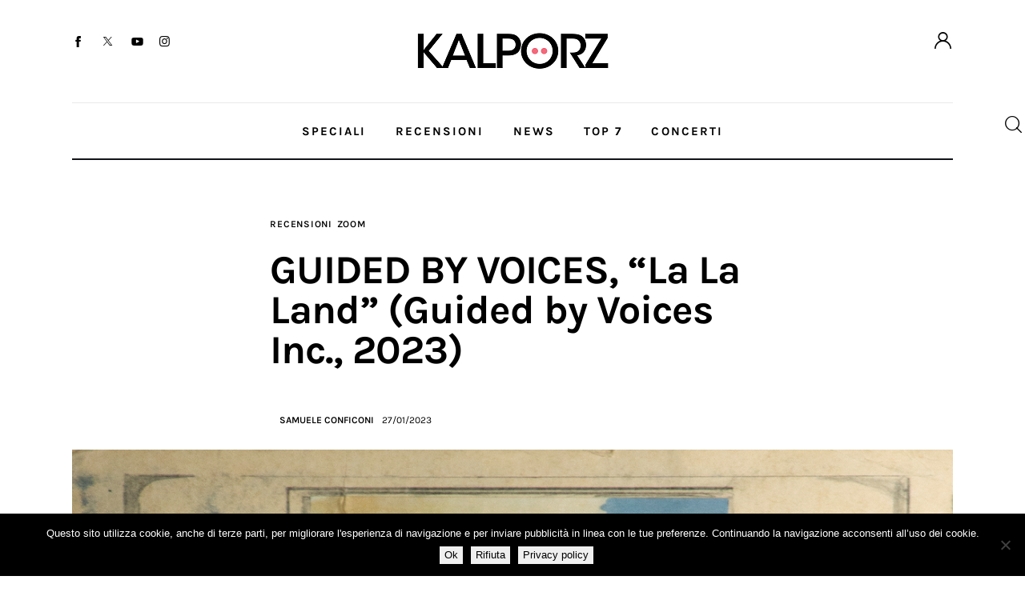

--- FILE ---
content_type: text/html; charset=UTF-8
request_url: http://www.kalporz.com/2023/01/guided-by-voices-la-la-land-guided-by-voices-inc-2023/
body_size: 224531
content:
<!DOCTYPE html>
<html lang="it-IT">
<head>
	<meta charset="UTF-8" />
			<meta name="viewport" content="width=device-width, initial-scale=1">
		<meta name="format-detection" content="telephone=no">
		<link rel="profile" href="//gmpg.org/xfn/11">
		<meta name="viewport" content="width=device-width, initial-scale=1" />
<meta name='robots' content='index, follow, max-image-preview:large, max-snippet:-1, max-video-preview:-1' />

	<!-- This site is optimized with the Yoast SEO plugin v26.6 - https://yoast.com/wordpress/plugins/seo/ -->
	<title>GUIDED BY VOICES, &quot;La La Land&quot; (Guided by Voices Inc., 2023) - Kalporz</title>
	<link rel="canonical" href="https://www.kalporz.com/2023/01/guided-by-voices-la-la-land-guided-by-voices-inc-2023/" />
	<meta property="og:locale" content="it_IT" />
	<meta property="og:type" content="article" />
	<meta property="og:title" content="GUIDED BY VOICES, &quot;La La Land&quot; (Guided by Voices Inc., 2023) - Kalporz" />
	<meta property="og:description" content="Il nuovo LP in studio dei Guided by Voices conferma che il garage rock del gruppo ha ancora qualcosa da dire" />
	<meta property="og:url" content="https://www.kalporz.com/2023/01/guided-by-voices-la-la-land-guided-by-voices-inc-2023/" />
	<meta property="og:site_name" content="Kalporz" />
	<meta property="article:publisher" content="https://www.facebook.com/kalporz" />
	<meta property="article:published_time" content="2023-01-27T12:00:00+00:00" />
	<meta property="article:modified_time" content="2023-01-27T13:09:46+00:00" />
	<meta property="og:image" content="https://www.kalporz.com/wp/wp-content/uploads/2023/01/Guided-By-Voices-La-La-Land.jpg" />
	<meta property="og:image:width" content="1200" />
	<meta property="og:image:height" content="1200" />
	<meta property="og:image:type" content="image/jpeg" />
	<meta name="author" content="Samuele Conficoni" />
	<meta name="twitter:card" content="summary_large_image" />
	<meta name="twitter:creator" content="@kalporz" />
	<meta name="twitter:site" content="@kalporz" />
	<meta name="twitter:label1" content="Scritto da" />
	<meta name="twitter:data1" content="Samuele Conficoni" />
	<meta name="twitter:label2" content="Tempo di lettura stimato" />
	<meta name="twitter:data2" content="3 minuti" />
	<script type="application/ld+json" class="yoast-schema-graph">{"@context":"https://schema.org","@graph":[{"@type":"Article","@id":"https://www.kalporz.com/2023/01/guided-by-voices-la-la-land-guided-by-voices-inc-2023/#article","isPartOf":{"@id":"https://www.kalporz.com/2023/01/guided-by-voices-la-la-land-guided-by-voices-inc-2023/"},"author":{"name":"Samuele Conficoni","@id":"https://www.kalporz.com/#/schema/person/eb33fdb25be0767caa5cfefafca1c103"},"headline":"GUIDED BY VOICES, &#8220;La La Land&#8221; (Guided by Voices Inc., 2023)","datePublished":"2023-01-27T12:00:00+00:00","dateModified":"2023-01-27T13:09:46+00:00","mainEntityOfPage":{"@id":"https://www.kalporz.com/2023/01/guided-by-voices-la-la-land-guided-by-voices-inc-2023/"},"wordCount":687,"publisher":{"@id":"https://www.kalporz.com/#organization"},"image":{"@id":"https://www.kalporz.com/2023/01/guided-by-voices-la-la-land-guided-by-voices-inc-2023/#primaryimage"},"thumbnailUrl":"http://www.kalporz.com/wp-content/uploads/2023/01/Guided-By-Voices-La-La-Land.jpg","keywords":["2023","guided by voices","la la land","zoom"],"articleSection":["Recensioni","Zoom"],"inLanguage":"it-IT"},{"@type":"WebPage","@id":"https://www.kalporz.com/2023/01/guided-by-voices-la-la-land-guided-by-voices-inc-2023/","url":"https://www.kalporz.com/2023/01/guided-by-voices-la-la-land-guided-by-voices-inc-2023/","name":"GUIDED BY VOICES, \"La La Land\" (Guided by Voices Inc., 2023) - Kalporz","isPartOf":{"@id":"https://www.kalporz.com/#website"},"primaryImageOfPage":{"@id":"https://www.kalporz.com/2023/01/guided-by-voices-la-la-land-guided-by-voices-inc-2023/#primaryimage"},"image":{"@id":"https://www.kalporz.com/2023/01/guided-by-voices-la-la-land-guided-by-voices-inc-2023/#primaryimage"},"thumbnailUrl":"http://www.kalporz.com/wp-content/uploads/2023/01/Guided-By-Voices-La-La-Land.jpg","datePublished":"2023-01-27T12:00:00+00:00","dateModified":"2023-01-27T13:09:46+00:00","breadcrumb":{"@id":"https://www.kalporz.com/2023/01/guided-by-voices-la-la-land-guided-by-voices-inc-2023/#breadcrumb"},"inLanguage":"it-IT","potentialAction":[{"@type":"ReadAction","target":["https://www.kalporz.com/2023/01/guided-by-voices-la-la-land-guided-by-voices-inc-2023/"]}]},{"@type":"ImageObject","inLanguage":"it-IT","@id":"https://www.kalporz.com/2023/01/guided-by-voices-la-la-land-guided-by-voices-inc-2023/#primaryimage","url":"http://www.kalporz.com/wp-content/uploads/2023/01/Guided-By-Voices-La-La-Land.jpg","contentUrl":"http://www.kalporz.com/wp-content/uploads/2023/01/Guided-By-Voices-La-La-Land.jpg","width":1200,"height":1200},{"@type":"BreadcrumbList","@id":"https://www.kalporz.com/2023/01/guided-by-voices-la-la-land-guided-by-voices-inc-2023/#breadcrumb","itemListElement":[{"@type":"ListItem","position":1,"name":"Home","item":"https://www.kalporz.com/"},{"@type":"ListItem","position":2,"name":"GUIDED BY VOICES, &#8220;La La Land&#8221; (Guided by Voices Inc., 2023)"}]},{"@type":"WebSite","@id":"https://www.kalporz.com/#website","url":"https://www.kalporz.com/","name":"Kalporz","description":"New Music since 2000","publisher":{"@id":"https://www.kalporz.com/#organization"},"potentialAction":[{"@type":"SearchAction","target":{"@type":"EntryPoint","urlTemplate":"https://www.kalporz.com/?s={search_term_string}"},"query-input":{"@type":"PropertyValueSpecification","valueRequired":true,"valueName":"search_term_string"}}],"inLanguage":"it-IT"},{"@type":"Organization","@id":"https://www.kalporz.com/#organization","name":"Kalporz","url":"https://www.kalporz.com/","logo":{"@type":"ImageObject","inLanguage":"it-IT","@id":"https://www.kalporz.com/#/schema/logo/image/","url":"https://www.kalporz.com/wp/wp-content/uploads/2016/08/logo-kalporz-e1472199489824.jpg","contentUrl":"https://www.kalporz.com/wp/wp-content/uploads/2016/08/logo-kalporz-e1472199489824.jpg","width":620,"height":620,"caption":"Kalporz"},"image":{"@id":"https://www.kalporz.com/#/schema/logo/image/"},"sameAs":["https://www.facebook.com/kalporz","https://x.com/kalporz","https://www.instagram.com/kalporz/","https://t.me/kalporz","https://www.youtube.com/user/KalporzTV","https://soundcloud.com/kalporz"]},{"@type":"Person","@id":"https://www.kalporz.com/#/schema/person/eb33fdb25be0767caa5cfefafca1c103","name":"Samuele Conficoni","url":"http://www.kalporz.com/author/conficoni/"}]}</script>
	<!-- / Yoast SEO plugin. -->


<title>GUIDED BY VOICES, &quot;La La Land&quot; (Guided by Voices Inc., 2023) - Kalporz</title>
<link rel='dns-prefetch' href='//fonts.googleapis.com' />
<link rel="alternate" type="application/rss+xml" title="Kalporz &raquo; Feed" href="http://www.kalporz.com/feed/" />
<link rel="alternate" type="application/rss+xml" title="Kalporz &raquo; Feed dei commenti" href="http://www.kalporz.com/comments/feed/" />
<link rel="alternate" title="oEmbed (JSON)" type="application/json+oembed" href="http://www.kalporz.com/wp-json/oembed/1.0/embed?url=http%3A%2F%2Fwww.kalporz.com%2F2023%2F01%2Fguided-by-voices-la-la-land-guided-by-voices-inc-2023%2F" />
<link rel="alternate" title="oEmbed (XML)" type="text/xml+oembed" href="http://www.kalporz.com/wp-json/oembed/1.0/embed?url=http%3A%2F%2Fwww.kalporz.com%2F2023%2F01%2Fguided-by-voices-la-la-land-guided-by-voices-inc-2023%2F&#038;format=xml" />
			<meta property="og:type" content="article" />
			<meta property="og:url" content="http://www.kalporz.com/2023/01/guided-by-voices-la-la-land-guided-by-voices-inc-2023/" />
			<meta property="og:title" content="GUIDED BY VOICES, &#8220;La La Land&#8221; (Guided by Voices Inc., 2023)" />
			<meta property="og:description" content="Il nuovo LP in studio dei Guided by Voices conferma che il garage rock del gruppo ha ancora qualcosa da" />  
							<meta property="og:image" content="http://www.kalporz.com/wp-content/uploads/2023/01/Guided-By-Voices-La-La-Land.jpg"/>
				<style id='wp-img-auto-sizes-contain-inline-css'>
img:is([sizes=auto i],[sizes^="auto," i]){contain-intrinsic-size:3000px 1500px}
/*# sourceURL=wp-img-auto-sizes-contain-inline-css */
</style>
<link property="stylesheet" rel='stylesheet' id='kadence-blocks-column-css' href='http://www.kalporz.com/wp-content/plugins/kadence-blocks/dist/style-blocks-column.css?ver=3.5.29' media='all' />
<link property="stylesheet" rel='stylesheet' id='kadence-blocks-rowlayout-css' href='http://www.kalporz.com/wp-content/plugins/kadence-blocks/dist/style-blocks-rowlayout.css?ver=3.5.29' media='all' />
<style id='wp-block-paragraph-inline-css'>
.is-small-text{font-size:.875em}.is-regular-text{font-size:1em}.is-large-text{font-size:2.25em}.is-larger-text{font-size:3em}.has-drop-cap:not(:focus):first-letter{float:left;font-size:8.4em;font-style:normal;font-weight:100;line-height:.68;margin:.05em .1em 0 0;text-transform:uppercase}body.rtl .has-drop-cap:not(:focus):first-letter{float:none;margin-left:.1em}p.has-drop-cap.has-background{overflow:hidden}:root :where(p.has-background){padding:1.25em 2.375em}:where(p.has-text-color:not(.has-link-color)) a{color:inherit}p.has-text-align-left[style*="writing-mode:vertical-lr"],p.has-text-align-right[style*="writing-mode:vertical-rl"]{rotate:180deg}
/*# sourceURL=http://www.kalporz.com/wp-includes/blocks/paragraph/style.min.css */
</style>
<style id='trx_addons_kadence_blocks_css_153504-inline-css'>
.kadence-column153504_d32370-99 > .kt-inside-inner-col,.kadence-column153504_d32370-99 > .kt-inside-inner-col:before{border-top-left-radius:0px;border-top-right-radius:0px;border-bottom-right-radius:0px;border-bottom-left-radius:0px;}.kadence-column153504_d32370-99 > .kt-inside-inner-col{column-gap:var(--global-kb-gap-sm, 1rem);}.kadence-column153504_d32370-99 > .kt-inside-inner-col{flex-direction:column;}.kadence-column153504_d32370-99 > .kt-inside-inner-col > .aligncenter{width:100%;}.kadence-column153504_d32370-99 > .kt-inside-inner-col:before{opacity:0.3;}.kadence-column153504_d32370-99{position:relative;}@media all and (max-width: 1024px){.kadence-column153504_d32370-99 > .kt-inside-inner-col{flex-direction:column;justify-content:center;}}@media all and (max-width: 767px){.kadence-column153504_d32370-99 > .kt-inside-inner-col{flex-direction:column;justify-content:center;}}.kadence-column153504_8f0945-f9 > .kt-inside-inner-col,.kadence-column153504_8f0945-f9 > .kt-inside-inner-col:before{border-top-left-radius:0px;border-top-right-radius:0px;border-bottom-right-radius:0px;border-bottom-left-radius:0px;}.kadence-column153504_8f0945-f9 > .kt-inside-inner-col{column-gap:var(--global-kb-gap-sm, 1rem);}.kadence-column153504_8f0945-f9 > .kt-inside-inner-col{flex-direction:column;}.kadence-column153504_8f0945-f9 > .kt-inside-inner-col > .aligncenter{width:100%;}.kadence-column153504_8f0945-f9 > .kt-inside-inner-col:before{opacity:0.3;}.kadence-column153504_8f0945-f9{text-align:center;}.kadence-column153504_8f0945-f9{position:relative;}@media all and (max-width: 1024px){.kadence-column153504_8f0945-f9 > .kt-inside-inner-col{flex-direction:column;justify-content:center;}}@media all and (max-width: 767px){.kadence-column153504_8f0945-f9{text-align:left;}.kadence-column153504_8f0945-f9 > .kt-inside-inner-col{flex-direction:column;justify-content:center;}}.kadence-column153504_4ffb19-aa > .kt-inside-inner-col,.kadence-column153504_4ffb19-aa > .kt-inside-inner-col:before{border-top-left-radius:0px;border-top-right-radius:0px;border-bottom-right-radius:0px;border-bottom-left-radius:0px;}.kadence-column153504_4ffb19-aa > .kt-inside-inner-col{column-gap:var(--global-kb-gap-sm, 1rem);}.kadence-column153504_4ffb19-aa > .kt-inside-inner-col{flex-direction:column;}.kadence-column153504_4ffb19-aa > .kt-inside-inner-col > .aligncenter{width:100%;}.kadence-column153504_4ffb19-aa > .kt-inside-inner-col:before{opacity:0.3;}.kadence-column153504_4ffb19-aa{text-align:right;}.kadence-column153504_4ffb19-aa{position:relative;}@media all and (max-width: 1024px){.kadence-column153504_4ffb19-aa > .kt-inside-inner-col{flex-direction:column;justify-content:center;}}@media all and (max-width: 767px){.kadence-column153504_4ffb19-aa > .kt-inside-inner-col{flex-direction:column;justify-content:center;}}.kb-row-layout-id153504_bd879e-d3 > .kt-row-column-wrap{align-content:center;}:where(.kb-row-layout-id153504_bd879e-d3 > .kt-row-column-wrap) > .wp-block-kadence-column{justify-content:center;}.kb-row-layout-id153504_bd879e-d3 > .kt-row-column-wrap{column-gap:var(--global-kb-gap-none, 0rem );row-gap:var(--global-kb-gap-md, 2rem);padding-top:31px;padding-bottom:35px;}.kb-row-layout-id153504_bd879e-d3 > .kt-row-column-wrap > div:not(.added-for-specificity){grid-column:initial;}.kb-row-layout-id153504_bd879e-d3 > .kt-row-column-wrap{grid-template-columns:repeat(3, minmax(0, 1fr));}.kb-row-layout-id153504_bd879e-d3{border-bottom:1px solid #eaeaea;}.kb-row-layout-id153504_bd879e-d3 > .kt-row-layout-overlay{opacity:0.30;}@media all and (max-width: 1024px){.kb-row-layout-id153504_bd879e-d3 > .kt-row-column-wrap > div:not(.added-for-specificity){grid-column:initial;}}@media all and (max-width: 1024px){.kb-row-layout-id153504_bd879e-d3 > .kt-row-column-wrap{grid-template-columns:repeat(3, minmax(0, 1fr));}}@media all and (max-width: 1024px){.kb-row-layout-id153504_bd879e-d3{border-bottom:1px solid #eaeaea;}}@media all and (max-width: 767px){.kb-row-layout-id153504_bd879e-d3 > .kt-row-column-wrap > div:not(.added-for-specificity){grid-column:initial;}.kb-row-layout-id153504_bd879e-d3 > .kt-row-column-wrap{grid-template-columns:minmax(0, 1fr);}.kb-row-layout-id153504_bd879e-d3{border-bottom:1px solid #eaeaea;display:none !important;}}.kadence-column153504_beadab-75 > .kt-inside-inner-col,.kadence-column153504_beadab-75 > .kt-inside-inner-col:before{border-top-left-radius:0px;border-top-right-radius:0px;border-bottom-right-radius:0px;border-bottom-left-radius:0px;}.kadence-column153504_beadab-75 > .kt-inside-inner-col{column-gap:var(--global-kb-gap-sm, 1rem);}.kadence-column153504_beadab-75 > .kt-inside-inner-col{flex-direction:column;}.kadence-column153504_beadab-75 > .kt-inside-inner-col > .aligncenter{width:100%;}.kadence-column153504_beadab-75 > .kt-inside-inner-col:before{opacity:0.3;}.kadence-column153504_beadab-75{position:relative;}@media all and (max-width: 1024px){.kadence-column153504_beadab-75 > .kt-inside-inner-col{flex-direction:column;justify-content:center;}}@media all and (max-width: 767px){.kadence-column153504_beadab-75 > .kt-inside-inner-col{flex-direction:column;justify-content:center;}}.kadence-column153504_dc0d4d-13 > .kt-inside-inner-col,.kadence-column153504_dc0d4d-13 > .kt-inside-inner-col:before{border-top-left-radius:0px;border-top-right-radius:0px;border-bottom-right-radius:0px;border-bottom-left-radius:0px;}.kadence-column153504_dc0d4d-13 > .kt-inside-inner-col{column-gap:var(--global-kb-gap-sm, 1rem);}.kadence-column153504_dc0d4d-13 > .kt-inside-inner-col{flex-direction:column;}.kadence-column153504_dc0d4d-13 > .kt-inside-inner-col > .aligncenter{width:100%;}.kadence-column153504_dc0d4d-13 > .kt-inside-inner-col:before{opacity:0.3;}.kadence-column153504_dc0d4d-13{position:relative;}@media all and (max-width: 1024px){.kadence-column153504_dc0d4d-13 > .kt-inside-inner-col{flex-direction:column;justify-content:center;}}@media all and (max-width: 767px){.kadence-column153504_dc0d4d-13 > .kt-inside-inner-col{flex-direction:column;justify-content:center;}}.kadence-column153504_f30647-f3 > .kt-inside-inner-col,.kadence-column153504_f30647-f3 > .kt-inside-inner-col:before{border-top-left-radius:0px;border-top-right-radius:0px;border-bottom-right-radius:0px;border-bottom-left-radius:0px;}.kadence-column153504_f30647-f3 > .kt-inside-inner-col{column-gap:var(--global-kb-gap-sm, 1rem);}.kadence-column153504_f30647-f3 > .kt-inside-inner-col{flex-direction:column;}.kadence-column153504_f30647-f3 > .kt-inside-inner-col > .aligncenter{width:100%;}.kadence-column153504_f30647-f3 > .kt-inside-inner-col:before{opacity:0.3;}.kadence-column153504_f30647-f3{text-align:right;}.kadence-column153504_f30647-f3{position:relative;}@media all and (max-width: 1024px){.kadence-column153504_f30647-f3 > .kt-inside-inner-col{flex-direction:column;justify-content:center;}}@media all and (max-width: 767px){.kadence-column153504_f30647-f3 > .kt-inside-inner-col{flex-direction:column;justify-content:center;}}.kb-row-layout-id153504_2cb81c-75 > .kt-row-column-wrap{align-content:center;}:where(.kb-row-layout-id153504_2cb81c-75 > .kt-row-column-wrap) > .wp-block-kadence-column{justify-content:center;}.kb-row-layout-id153504_2cb81c-75 > .kt-row-column-wrap{column-gap:var(--global-kb-gap-none, 0rem );row-gap:var(--global-kb-gap-md, 2rem);padding-top:9px;padding-bottom:8px;grid-template-columns:minmax(0, calc(10% - ((var(--global-kb-gap-none, 0rem ) * 2 )/3)))minmax(0, calc(80% - ((var(--global-kb-gap-none, 0rem ) * 2 )/3)))minmax(0, calc(10% - ((var(--global-kb-gap-none, 0rem ) * 2 )/3)));}.kb-row-layout-id153504_2cb81c-75{border-bottom:2px solid #121418;}.kb-row-layout-id153504_2cb81c-75 > .kt-row-layout-overlay{opacity:0.30;}.kb-row-layout-id153504_2cb81c-75 .kt-row-layout-bottom-sep{height:100px;}.kb-row-layout-id153504_2cb81c-75 .kt-row-layout-bottom-sep svg{width:100%;}.kb-row-layout-id153504_2cb81c-75 .kt-row-layout-bottom-sep svg{fill:#ffffff!important;}@media all and (max-width: 1024px){.kb-row-layout-id153504_2cb81c-75 > .kt-row-column-wrap > div:not(.added-for-specificity){grid-column:initial;}}@media all and (max-width: 1024px){.kb-row-layout-id153504_2cb81c-75 > .kt-row-column-wrap{grid-template-columns:minmax(0, 1fr) minmax(0, 6fr) minmax(0, 1fr);}}@media all and (max-width: 1024px){.kb-row-layout-id153504_2cb81c-75{border-bottom:2px solid #121418;}}@media all and (max-width: 1024px){.kb-row-layout-id153504_2cb81c-75 .kt-row-layout-bottom-sep{height:px;}}@media all and (max-width: 1024px){.kb-row-layout-id153504_2cb81c-75 .kt-row-layout-bottom-sep svg{width:%;}}@media all and (max-width: 767px){.kb-row-layout-id153504_2cb81c-75 > .kt-row-column-wrap > div:not(.added-for-specificity){grid-column:initial;}.kb-row-layout-id153504_2cb81c-75 > .kt-row-column-wrap{grid-template-columns:minmax(0, 1fr);}.kb-row-layout-id153504_2cb81c-75{border-bottom:2px solid #121418;display:none !important;}.kb-row-layout-id153504_2cb81c-75 .kt-row-layout-bottom-sep{height:px;}.kb-row-layout-id153504_2cb81c-75 .kt-row-layout-bottom-sep svg{width:%;}}.kadence-column153504_e26e33-13 > .kt-inside-inner-col,.kadence-column153504_e26e33-13 > .kt-inside-inner-col:before{border-top-left-radius:0px;border-top-right-radius:0px;border-bottom-right-radius:0px;border-bottom-left-radius:0px;}.kadence-column153504_e26e33-13 > .kt-inside-inner-col{column-gap:var(--global-kb-gap-sm, 1rem);}.kadence-column153504_e26e33-13 > .kt-inside-inner-col{flex-direction:column;}.kadence-column153504_e26e33-13 > .kt-inside-inner-col > .aligncenter{width:100%;}.kadence-column153504_e26e33-13 > .kt-inside-inner-col:before{opacity:0.3;}.kadence-column153504_e26e33-13{text-align:center;}.kadence-column153504_e26e33-13{position:relative;}@media all and (max-width: 1024px){.kadence-column153504_e26e33-13 > .kt-inside-inner-col{flex-direction:column;justify-content:center;}}@media all and (max-width: 767px){.kadence-column153504_e26e33-13 > .kt-inside-inner-col{flex-direction:column;justify-content:center;}}.kb-row-layout-id153504_188341-84 > .kt-row-column-wrap{align-content:start;}:where(.kb-row-layout-id153504_188341-84 > .kt-row-column-wrap) > .wp-block-kadence-column{justify-content:start;}.kb-row-layout-id153504_188341-84 > .kt-row-column-wrap{column-gap:var(--global-kb-gap-md, 2rem);row-gap:var(--global-kb-gap-md, 2rem);padding-top:7px;padding-bottom:10px;grid-template-columns:minmax(0, 1fr);}.kb-row-layout-id153504_188341-84{border-bottom:1px solid #eaeaea;}.kb-row-layout-id153504_188341-84 > .kt-row-layout-overlay{opacity:0.30;}@media all and (min-width: 1025px){.kb-row-layout-id153504_188341-84{display:none !important;}}@media all and (max-width: 1024px){.kb-row-layout-id153504_188341-84 > .kt-row-column-wrap{grid-template-columns:minmax(0, 1fr);}}@media all and (max-width: 1024px){.kb-row-layout-id153504_188341-84{border-bottom:1px solid #eaeaea;}}@media all and (min-width: 768px) and (max-width: 1024px){.kb-row-layout-id153504_188341-84{display:none !important;}}@media all and (max-width: 767px){.kb-row-layout-id153504_188341-84 > .kt-row-column-wrap{grid-template-columns:minmax(0, 1fr);}.kb-row-layout-id153504_188341-84{border-bottom:1px solid #eaeaea;}}.kadence-column153504_bcfdea-0e > .kt-inside-inner-col,.kadence-column153504_bcfdea-0e > .kt-inside-inner-col:before{border-top-left-radius:0px;border-top-right-radius:0px;border-bottom-right-radius:0px;border-bottom-left-radius:0px;}.kadence-column153504_bcfdea-0e > .kt-inside-inner-col{column-gap:var(--global-kb-gap-sm, 1rem);}.kadence-column153504_bcfdea-0e > .kt-inside-inner-col{flex-direction:column;}.kadence-column153504_bcfdea-0e > .kt-inside-inner-col > .aligncenter{width:100%;}.kadence-column153504_bcfdea-0e > .kt-inside-inner-col:before{opacity:0.3;}.kadence-column153504_bcfdea-0e{text-align:center;}.kadence-column153504_bcfdea-0e{position:relative;}@media all and (max-width: 1024px){.kadence-column153504_bcfdea-0e > .kt-inside-inner-col{flex-direction:column;justify-content:center;}}@media all and (max-width: 767px){.kadence-column153504_bcfdea-0e > .kt-inside-inner-col{flex-direction:column;justify-content:center;}}.kb-row-layout-id153504_23eb23-1a > .kt-row-column-wrap{align-content:start;}:where(.kb-row-layout-id153504_23eb23-1a > .kt-row-column-wrap) > .wp-block-kadence-column{justify-content:start;}.kb-row-layout-id153504_23eb23-1a > .kt-row-column-wrap{column-gap:var(--global-kb-gap-md, 2rem);row-gap:var(--global-kb-gap-md, 2rem);padding-top:6px;padding-bottom:6px;grid-template-columns:minmax(0, 1fr);}.kb-row-layout-id153504_23eb23-1a{border-bottom:2px solid #121418;}.kb-row-layout-id153504_23eb23-1a > .kt-row-layout-overlay{opacity:0.30;}@media all and (min-width: 1025px){.kb-row-layout-id153504_23eb23-1a{display:none !important;}}@media all and (max-width: 1024px){.kb-row-layout-id153504_23eb23-1a > .kt-row-column-wrap{grid-template-columns:minmax(0, 1fr);}}@media all and (max-width: 1024px){.kb-row-layout-id153504_23eb23-1a{border-bottom:2px solid #121418;}}@media all and (min-width: 768px) and (max-width: 1024px){.kb-row-layout-id153504_23eb23-1a{display:none !important;}}@media all and (max-width: 767px){.kb-row-layout-wrap.wp-block-kadence-rowlayout.kb-row-layout-id153504_23eb23-1a{margin-top:-3px;}.kb-row-layout-id153504_23eb23-1a > .kt-row-column-wrap{grid-template-columns:minmax(0, 1fr);}.kb-row-layout-id153504_23eb23-1a{border-bottom:2px solid #121418;}}.kadence-column153504_63880e-8d > .kt-inside-inner-col,.kadence-column153504_63880e-8d > .kt-inside-inner-col:before{border-top-left-radius:0px;border-top-right-radius:0px;border-bottom-right-radius:0px;border-bottom-left-radius:0px;}.kadence-column153504_63880e-8d > .kt-inside-inner-col{column-gap:var(--global-kb-gap-sm, 1rem);}.kadence-column153504_63880e-8d > .kt-inside-inner-col{flex-direction:column;}.kadence-column153504_63880e-8d > .kt-inside-inner-col > .aligncenter{width:100%;}.kadence-column153504_63880e-8d > .kt-inside-inner-col:before{opacity:0.3;}.kadence-column153504_63880e-8d{position:relative;}@media all and (max-width: 1024px){.kadence-column153504_63880e-8d > .kt-inside-inner-col{flex-direction:column;justify-content:center;}}@media all and (max-width: 767px){.kadence-column153504_63880e-8d > .kt-inside-inner-col{flex-direction:column;justify-content:center;}}.kadence-column153504_c15f7e-ad > .kt-inside-inner-col,.kadence-column153504_c15f7e-ad > .kt-inside-inner-col:before{border-top-left-radius:0px;border-top-right-radius:0px;border-bottom-right-radius:0px;border-bottom-left-radius:0px;}.kadence-column153504_c15f7e-ad > .kt-inside-inner-col{column-gap:var(--global-kb-gap-sm, 1rem);}.kadence-column153504_c15f7e-ad > .kt-inside-inner-col{flex-direction:column;}.kadence-column153504_c15f7e-ad > .kt-inside-inner-col > .aligncenter{width:100%;}.kadence-column153504_c15f7e-ad > .kt-inside-inner-col:before{opacity:0.3;}.kadence-column153504_c15f7e-ad{position:relative;}@media all and (max-width: 1024px){.kadence-column153504_c15f7e-ad > .kt-inside-inner-col{flex-direction:column;justify-content:center;}}@media all and (max-width: 767px){.kadence-column153504_c15f7e-ad > .kt-inside-inner-col{flex-direction:column;justify-content:center;}}.kadence-column153504_d0de55-c0 > .kt-inside-inner-col,.kadence-column153504_d0de55-c0 > .kt-inside-inner-col:before{border-top-left-radius:0px;border-top-right-radius:0px;border-bottom-right-radius:0px;border-bottom-left-radius:0px;}.kadence-column153504_d0de55-c0 > .kt-inside-inner-col{column-gap:var(--global-kb-gap-sm, 1rem);}.kadence-column153504_d0de55-c0 > .kt-inside-inner-col{flex-direction:column;}.kadence-column153504_d0de55-c0 > .kt-inside-inner-col > .aligncenter{width:100%;}.kadence-column153504_d0de55-c0 > .kt-inside-inner-col:before{opacity:0.3;}.kadence-column153504_d0de55-c0{text-align:right;}.kadence-column153504_d0de55-c0{position:relative;}@media all and (max-width: 1024px){.kadence-column153504_d0de55-c0 > .kt-inside-inner-col{flex-direction:column;justify-content:center;}}@media all and (max-width: 767px){.kadence-column153504_d0de55-c0 > .kt-inside-inner-col{flex-direction:column;justify-content:center;}}.kb-row-layout-id153504_2a94a9-99 > .kt-row-column-wrap{align-content:center;}:where(.kb-row-layout-id153504_2a94a9-99 > .kt-row-column-wrap) > .wp-block-kadence-column{justify-content:center;}.kb-row-layout-id153504_2a94a9-99 > .kt-row-column-wrap{column-gap:var(--global-kb-gap-none, 0rem );row-gap:var(--global-kb-gap-md, 2rem);padding-top:9px;padding-bottom:9px;}.kb-row-layout-id153504_2a94a9-99 > .kt-row-column-wrap > div:not(.added-for-specificity){grid-column:initial;}.kb-row-layout-id153504_2a94a9-99 > .kt-row-column-wrap{grid-template-columns:minmax(0, 1fr) minmax(0, 2fr) minmax(0, 1fr);}.kb-row-layout-id153504_2a94a9-99 > .kt-row-layout-overlay{opacity:0.30;}.kb-row-layout-id153504_2a94a9-99 .kt-row-layout-bottom-sep{height:100px;}.kb-row-layout-id153504_2a94a9-99 .kt-row-layout-bottom-sep svg{width:100%;}.kb-row-layout-id153504_2a94a9-99 .kt-row-layout-bottom-sep svg{fill:#ffffff!important;}@media all and (max-width: 1024px){.kb-row-layout-id153504_2a94a9-99 > .kt-row-column-wrap > div:not(.added-for-specificity){grid-column:initial;}}@media all and (max-width: 1024px){.kb-row-layout-id153504_2a94a9-99 > .kt-row-column-wrap{grid-template-columns:minmax(0, 1fr) minmax(0, 2fr) minmax(0, 1fr);}}@media all and (max-width: 1024px){.kb-row-layout-id153504_2a94a9-99 .kt-row-layout-bottom-sep{height:px;}}@media all and (max-width: 1024px){.kb-row-layout-id153504_2a94a9-99 .kt-row-layout-bottom-sep svg{width:%;}}@media all and (max-width: 767px){.kb-row-layout-id153504_2a94a9-99 > .kt-row-column-wrap > div:not(.added-for-specificity){grid-column:initial;}.kb-row-layout-id153504_2a94a9-99 > .kt-row-column-wrap{grid-template-columns:minmax(0, 1fr);}.kb-row-layout-id153504_2a94a9-99 .kt-row-layout-bottom-sep{height:px;}.kb-row-layout-id153504_2a94a9-99 .kt-row-layout-bottom-sep svg{width:%;}.kb-row-layout-id153504_2a94a9-99{display:none !important;}}
/*# sourceURL=trx_addons_kadence_blocks_css_153504-inline-css */
</style>
<style id='wp-block-spacer-inline-css'>
.wp-block-spacer{clear:both}
/*# sourceURL=http://www.kalporz.com/wp-includes/blocks/spacer/style.min.css */
</style>
<style id='wp-block-page-list-inline-css'>
.wp-block-navigation .wp-block-page-list{align-items:var(--navigation-layout-align,initial);background-color:inherit;display:flex;flex-direction:var(--navigation-layout-direction,initial);flex-wrap:var(--navigation-layout-wrap,wrap);justify-content:var(--navigation-layout-justify,initial)}.wp-block-navigation .wp-block-navigation-item{background-color:inherit}.wp-block-page-list{box-sizing:border-box}
/*# sourceURL=http://www.kalporz.com/wp-includes/blocks/page-list/style.min.css */
</style>
<style id='wp-block-group-inline-css'>
.wp-block-group{box-sizing:border-box}:where(.wp-block-group.wp-block-group-is-layout-constrained){position:relative}
/*# sourceURL=http://www.kalporz.com/wp-includes/blocks/group/style.min.css */
</style>
<style id='wp-block-group-theme-inline-css'>
:where(.wp-block-group.has-background){padding:1.25em 2.375em}
/*# sourceURL=http://www.kalporz.com/wp-includes/blocks/group/theme.min.css */
</style>
<style id='wp-block-columns-inline-css'>
.wp-block-columns{box-sizing:border-box;display:flex;flex-wrap:wrap!important}@media (min-width:782px){.wp-block-columns{flex-wrap:nowrap!important}}.wp-block-columns{align-items:normal!important}.wp-block-columns.are-vertically-aligned-top{align-items:flex-start}.wp-block-columns.are-vertically-aligned-center{align-items:center}.wp-block-columns.are-vertically-aligned-bottom{align-items:flex-end}@media (max-width:781px){.wp-block-columns:not(.is-not-stacked-on-mobile)>.wp-block-column{flex-basis:100%!important}}@media (min-width:782px){.wp-block-columns:not(.is-not-stacked-on-mobile)>.wp-block-column{flex-basis:0;flex-grow:1}.wp-block-columns:not(.is-not-stacked-on-mobile)>.wp-block-column[style*=flex-basis]{flex-grow:0}}.wp-block-columns.is-not-stacked-on-mobile{flex-wrap:nowrap!important}.wp-block-columns.is-not-stacked-on-mobile>.wp-block-column{flex-basis:0;flex-grow:1}.wp-block-columns.is-not-stacked-on-mobile>.wp-block-column[style*=flex-basis]{flex-grow:0}:where(.wp-block-columns){margin-bottom:1.75em}:where(.wp-block-columns.has-background){padding:1.25em 2.375em}.wp-block-column{flex-grow:1;min-width:0;overflow-wrap:break-word;word-break:break-word}.wp-block-column.is-vertically-aligned-top{align-self:flex-start}.wp-block-column.is-vertically-aligned-center{align-self:center}.wp-block-column.is-vertically-aligned-bottom{align-self:flex-end}.wp-block-column.is-vertically-aligned-stretch{align-self:stretch}.wp-block-column.is-vertically-aligned-bottom,.wp-block-column.is-vertically-aligned-center,.wp-block-column.is-vertically-aligned-top{width:100%}
/*# sourceURL=http://www.kalporz.com/wp-includes/blocks/columns/style.min.css */
</style>
<style id='wp-block-archives-inline-css'>
.wp-block-archives{box-sizing:border-box}.wp-block-archives-dropdown label{display:block}
/*# sourceURL=http://www.kalporz.com/wp-includes/blocks/archives/style.min.css */
</style>
<style id='wp-block-post-terms-inline-css'>
.wp-block-post-terms{box-sizing:border-box}.wp-block-post-terms .wp-block-post-terms__separator{white-space:pre-wrap}
/*# sourceURL=http://www.kalporz.com/wp-includes/blocks/post-terms/style.min.css */
</style>
<style id='wp-block-post-title-inline-css'>
.wp-block-post-title{box-sizing:border-box;word-break:break-word}.wp-block-post-title :where(a){display:inline-block;font-family:inherit;font-size:inherit;font-style:inherit;font-weight:inherit;letter-spacing:inherit;line-height:inherit;text-decoration:inherit}
/*# sourceURL=http://www.kalporz.com/wp-includes/blocks/post-title/style.min.css */
</style>
<style id='wp-block-post-author-inline-css'>
.wp-block-post-author{box-sizing:border-box;display:flex;flex-wrap:wrap}.wp-block-post-author__byline{font-size:.5em;margin-bottom:0;margin-top:0;width:100%}.wp-block-post-author__avatar{margin-right:1em}.wp-block-post-author__bio{font-size:.7em;margin-bottom:.7em}.wp-block-post-author__content{flex-basis:0;flex-grow:1}.wp-block-post-author__name{margin:0}
/*# sourceURL=http://www.kalporz.com/wp-includes/blocks/post-author/style.min.css */
</style>
<style id='wp-block-post-date-inline-css'>
.wp-block-post-date{box-sizing:border-box}
/*# sourceURL=http://www.kalporz.com/wp-includes/blocks/post-date/style.min.css */
</style>
<style id='wp-block-post-featured-image-inline-css'>
.wp-block-post-featured-image{margin-left:0;margin-right:0}.wp-block-post-featured-image a{display:block;height:100%}.wp-block-post-featured-image :where(img){box-sizing:border-box;height:auto;max-width:100%;vertical-align:bottom;width:100%}.wp-block-post-featured-image.alignfull img,.wp-block-post-featured-image.alignwide img{width:100%}.wp-block-post-featured-image .wp-block-post-featured-image__overlay.has-background-dim{background-color:#000;inset:0;position:absolute}.wp-block-post-featured-image{position:relative}.wp-block-post-featured-image .wp-block-post-featured-image__overlay.has-background-gradient{background-color:initial}.wp-block-post-featured-image .wp-block-post-featured-image__overlay.has-background-dim-0{opacity:0}.wp-block-post-featured-image .wp-block-post-featured-image__overlay.has-background-dim-10{opacity:.1}.wp-block-post-featured-image .wp-block-post-featured-image__overlay.has-background-dim-20{opacity:.2}.wp-block-post-featured-image .wp-block-post-featured-image__overlay.has-background-dim-30{opacity:.3}.wp-block-post-featured-image .wp-block-post-featured-image__overlay.has-background-dim-40{opacity:.4}.wp-block-post-featured-image .wp-block-post-featured-image__overlay.has-background-dim-50{opacity:.5}.wp-block-post-featured-image .wp-block-post-featured-image__overlay.has-background-dim-60{opacity:.6}.wp-block-post-featured-image .wp-block-post-featured-image__overlay.has-background-dim-70{opacity:.7}.wp-block-post-featured-image .wp-block-post-featured-image__overlay.has-background-dim-80{opacity:.8}.wp-block-post-featured-image .wp-block-post-featured-image__overlay.has-background-dim-90{opacity:.9}.wp-block-post-featured-image .wp-block-post-featured-image__overlay.has-background-dim-100{opacity:1}.wp-block-post-featured-image:where(.alignleft,.alignright){width:100%}
/*# sourceURL=http://www.kalporz.com/wp-includes/blocks/post-featured-image/style.min.css */
</style>
<style id='wp-block-template-part-theme-inline-css'>
:root :where(.wp-block-template-part.has-background){margin-bottom:0;margin-top:0;padding:1.25em 2.375em}
/*# sourceURL=http://www.kalporz.com/wp-includes/blocks/template-part/theme.min.css */
</style>
<style id='wp-block-heading-inline-css'>
h1:where(.wp-block-heading).has-background,h2:where(.wp-block-heading).has-background,h3:where(.wp-block-heading).has-background,h4:where(.wp-block-heading).has-background,h5:where(.wp-block-heading).has-background,h6:where(.wp-block-heading).has-background{padding:1.25em 2.375em}h1.has-text-align-left[style*=writing-mode]:where([style*=vertical-lr]),h1.has-text-align-right[style*=writing-mode]:where([style*=vertical-rl]),h2.has-text-align-left[style*=writing-mode]:where([style*=vertical-lr]),h2.has-text-align-right[style*=writing-mode]:where([style*=vertical-rl]),h3.has-text-align-left[style*=writing-mode]:where([style*=vertical-lr]),h3.has-text-align-right[style*=writing-mode]:where([style*=vertical-rl]),h4.has-text-align-left[style*=writing-mode]:where([style*=vertical-lr]),h4.has-text-align-right[style*=writing-mode]:where([style*=vertical-rl]),h5.has-text-align-left[style*=writing-mode]:where([style*=vertical-lr]),h5.has-text-align-right[style*=writing-mode]:where([style*=vertical-rl]),h6.has-text-align-left[style*=writing-mode]:where([style*=vertical-lr]),h6.has-text-align-right[style*=writing-mode]:where([style*=vertical-rl]){rotate:180deg}
/*# sourceURL=http://www.kalporz.com/wp-includes/blocks/heading/style.min.css */
</style>
<style id='wp-block-image-inline-css'>
.wp-block-image>a,.wp-block-image>figure>a{display:inline-block}.wp-block-image img{box-sizing:border-box;height:auto;max-width:100%;vertical-align:bottom}@media not (prefers-reduced-motion){.wp-block-image img.hide{visibility:hidden}.wp-block-image img.show{animation:show-content-image .4s}}.wp-block-image[style*=border-radius] img,.wp-block-image[style*=border-radius]>a{border-radius:inherit}.wp-block-image.has-custom-border img{box-sizing:border-box}.wp-block-image.aligncenter{text-align:center}.wp-block-image.alignfull>a,.wp-block-image.alignwide>a{width:100%}.wp-block-image.alignfull img,.wp-block-image.alignwide img{height:auto;width:100%}.wp-block-image .aligncenter,.wp-block-image .alignleft,.wp-block-image .alignright,.wp-block-image.aligncenter,.wp-block-image.alignleft,.wp-block-image.alignright{display:table}.wp-block-image .aligncenter>figcaption,.wp-block-image .alignleft>figcaption,.wp-block-image .alignright>figcaption,.wp-block-image.aligncenter>figcaption,.wp-block-image.alignleft>figcaption,.wp-block-image.alignright>figcaption{caption-side:bottom;display:table-caption}.wp-block-image .alignleft{float:left;margin:.5em 1em .5em 0}.wp-block-image .alignright{float:right;margin:.5em 0 .5em 1em}.wp-block-image .aligncenter{margin-left:auto;margin-right:auto}.wp-block-image :where(figcaption){margin-bottom:1em;margin-top:.5em}.wp-block-image.is-style-circle-mask img{border-radius:9999px}@supports ((-webkit-mask-image:none) or (mask-image:none)) or (-webkit-mask-image:none){.wp-block-image.is-style-circle-mask img{border-radius:0;-webkit-mask-image:url('data:image/svg+xml;utf8,<svg viewBox="0 0 100 100" xmlns="http://www.w3.org/2000/svg"><circle cx="50" cy="50" r="50"/></svg>');mask-image:url('data:image/svg+xml;utf8,<svg viewBox="0 0 100 100" xmlns="http://www.w3.org/2000/svg"><circle cx="50" cy="50" r="50"/></svg>');mask-mode:alpha;-webkit-mask-position:center;mask-position:center;-webkit-mask-repeat:no-repeat;mask-repeat:no-repeat;-webkit-mask-size:contain;mask-size:contain}}:root :where(.wp-block-image.is-style-rounded img,.wp-block-image .is-style-rounded img){border-radius:9999px}.wp-block-image figure{margin:0}.wp-lightbox-container{display:flex;flex-direction:column;position:relative}.wp-lightbox-container img{cursor:zoom-in}.wp-lightbox-container img:hover+button{opacity:1}.wp-lightbox-container button{align-items:center;backdrop-filter:blur(16px) saturate(180%);background-color:#5a5a5a40;border:none;border-radius:4px;cursor:zoom-in;display:flex;height:20px;justify-content:center;opacity:0;padding:0;position:absolute;right:16px;text-align:center;top:16px;width:20px;z-index:100}@media not (prefers-reduced-motion){.wp-lightbox-container button{transition:opacity .2s ease}}.wp-lightbox-container button:focus-visible{outline:3px auto #5a5a5a40;outline:3px auto -webkit-focus-ring-color;outline-offset:3px}.wp-lightbox-container button:hover{cursor:pointer;opacity:1}.wp-lightbox-container button:focus{opacity:1}.wp-lightbox-container button:focus,.wp-lightbox-container button:hover,.wp-lightbox-container button:not(:hover):not(:active):not(.has-background){background-color:#5a5a5a40;border:none}.wp-lightbox-overlay{box-sizing:border-box;cursor:zoom-out;height:100vh;left:0;overflow:hidden;position:fixed;top:0;visibility:hidden;width:100%;z-index:100000}.wp-lightbox-overlay .close-button{align-items:center;cursor:pointer;display:flex;justify-content:center;min-height:40px;min-width:40px;padding:0;position:absolute;right:calc(env(safe-area-inset-right) + 16px);top:calc(env(safe-area-inset-top) + 16px);z-index:5000000}.wp-lightbox-overlay .close-button:focus,.wp-lightbox-overlay .close-button:hover,.wp-lightbox-overlay .close-button:not(:hover):not(:active):not(.has-background){background:none;border:none}.wp-lightbox-overlay .lightbox-image-container{height:var(--wp--lightbox-container-height);left:50%;overflow:hidden;position:absolute;top:50%;transform:translate(-50%,-50%);transform-origin:top left;width:var(--wp--lightbox-container-width);z-index:9999999999}.wp-lightbox-overlay .wp-block-image{align-items:center;box-sizing:border-box;display:flex;height:100%;justify-content:center;margin:0;position:relative;transform-origin:0 0;width:100%;z-index:3000000}.wp-lightbox-overlay .wp-block-image img{height:var(--wp--lightbox-image-height);min-height:var(--wp--lightbox-image-height);min-width:var(--wp--lightbox-image-width);width:var(--wp--lightbox-image-width)}.wp-lightbox-overlay .wp-block-image figcaption{display:none}.wp-lightbox-overlay button{background:none;border:none}.wp-lightbox-overlay .scrim{background-color:#fff;height:100%;opacity:.9;position:absolute;width:100%;z-index:2000000}.wp-lightbox-overlay.active{visibility:visible}@media not (prefers-reduced-motion){.wp-lightbox-overlay.active{animation:turn-on-visibility .25s both}.wp-lightbox-overlay.active img{animation:turn-on-visibility .35s both}.wp-lightbox-overlay.show-closing-animation:not(.active){animation:turn-off-visibility .35s both}.wp-lightbox-overlay.show-closing-animation:not(.active) img{animation:turn-off-visibility .25s both}.wp-lightbox-overlay.zoom.active{animation:none;opacity:1;visibility:visible}.wp-lightbox-overlay.zoom.active .lightbox-image-container{animation:lightbox-zoom-in .4s}.wp-lightbox-overlay.zoom.active .lightbox-image-container img{animation:none}.wp-lightbox-overlay.zoom.active .scrim{animation:turn-on-visibility .4s forwards}.wp-lightbox-overlay.zoom.show-closing-animation:not(.active){animation:none}.wp-lightbox-overlay.zoom.show-closing-animation:not(.active) .lightbox-image-container{animation:lightbox-zoom-out .4s}.wp-lightbox-overlay.zoom.show-closing-animation:not(.active) .lightbox-image-container img{animation:none}.wp-lightbox-overlay.zoom.show-closing-animation:not(.active) .scrim{animation:turn-off-visibility .4s forwards}}@keyframes show-content-image{0%{visibility:hidden}99%{visibility:hidden}to{visibility:visible}}@keyframes turn-on-visibility{0%{opacity:0}to{opacity:1}}@keyframes turn-off-visibility{0%{opacity:1;visibility:visible}99%{opacity:0;visibility:visible}to{opacity:0;visibility:hidden}}@keyframes lightbox-zoom-in{0%{transform:translate(calc((-100vw + var(--wp--lightbox-scrollbar-width))/2 + var(--wp--lightbox-initial-left-position)),calc(-50vh + var(--wp--lightbox-initial-top-position))) scale(var(--wp--lightbox-scale))}to{transform:translate(-50%,-50%) scale(1)}}@keyframes lightbox-zoom-out{0%{transform:translate(-50%,-50%) scale(1);visibility:visible}99%{visibility:visible}to{transform:translate(calc((-100vw + var(--wp--lightbox-scrollbar-width))/2 + var(--wp--lightbox-initial-left-position)),calc(-50vh + var(--wp--lightbox-initial-top-position))) scale(var(--wp--lightbox-scale));visibility:hidden}}
/*# sourceURL=http://www.kalporz.com/wp-includes/blocks/image/style.min.css */
</style>
<style id='wp-block-image-theme-inline-css'>
:root :where(.wp-block-image figcaption){color:#555;font-size:13px;text-align:center}.is-dark-theme :root :where(.wp-block-image figcaption){color:#ffffffa6}.wp-block-image{margin:0 0 1em}
/*# sourceURL=http://www.kalporz.com/wp-includes/blocks/image/theme.min.css */
</style>
<style id='wp-block-post-content-inline-css'>
.wp-block-post-content{display:flow-root}
/*# sourceURL=http://www.kalporz.com/wp-includes/blocks/post-content/style.min.css */
</style>
<style id='wp-block-post-navigation-link-inline-css'>
.wp-block-post-navigation-link .wp-block-post-navigation-link__arrow-previous{display:inline-block;margin-right:1ch}.wp-block-post-navigation-link .wp-block-post-navigation-link__arrow-previous:not(.is-arrow-chevron){transform:scaleX(1)}.wp-block-post-navigation-link .wp-block-post-navigation-link__arrow-next{display:inline-block;margin-left:1ch}.wp-block-post-navigation-link .wp-block-post-navigation-link__arrow-next:not(.is-arrow-chevron){transform:scaleX(1)}.wp-block-post-navigation-link.has-text-align-left[style*="writing-mode: vertical-lr"],.wp-block-post-navigation-link.has-text-align-right[style*="writing-mode: vertical-rl"]{rotate:180deg}
/*# sourceURL=http://www.kalporz.com/wp-includes/blocks/post-navigation-link/style.min.css */
</style>
<style id='wp-block-post-template-inline-css'>
.wp-block-post-template{box-sizing:border-box;list-style:none;margin-bottom:0;margin-top:0;max-width:100%;padding:0}.wp-block-post-template.is-flex-container{display:flex;flex-direction:row;flex-wrap:wrap;gap:1.25em}.wp-block-post-template.is-flex-container>li{margin:0;width:100%}@media (min-width:600px){.wp-block-post-template.is-flex-container.is-flex-container.columns-2>li{width:calc(50% - .625em)}.wp-block-post-template.is-flex-container.is-flex-container.columns-3>li{width:calc(33.33333% - .83333em)}.wp-block-post-template.is-flex-container.is-flex-container.columns-4>li{width:calc(25% - .9375em)}.wp-block-post-template.is-flex-container.is-flex-container.columns-5>li{width:calc(20% - 1em)}.wp-block-post-template.is-flex-container.is-flex-container.columns-6>li{width:calc(16.66667% - 1.04167em)}}@media (max-width:600px){.wp-block-post-template-is-layout-grid.wp-block-post-template-is-layout-grid.wp-block-post-template-is-layout-grid.wp-block-post-template-is-layout-grid{grid-template-columns:1fr}}.wp-block-post-template-is-layout-constrained>li>.alignright,.wp-block-post-template-is-layout-flow>li>.alignright{float:right;margin-inline-end:0;margin-inline-start:2em}.wp-block-post-template-is-layout-constrained>li>.alignleft,.wp-block-post-template-is-layout-flow>li>.alignleft{float:left;margin-inline-end:2em;margin-inline-start:0}.wp-block-post-template-is-layout-constrained>li>.aligncenter,.wp-block-post-template-is-layout-flow>li>.aligncenter{margin-inline-end:auto;margin-inline-start:auto}
/*# sourceURL=http://www.kalporz.com/wp-includes/blocks/post-template/style.min.css */
</style>
<link property="stylesheet" rel='stylesheet' id='trx_addons-icons-css' href='http://www.kalporz.com/wp-content/plugins/trx_addons/css/font-icons/css/trx_addons_icons.css' media='all' />
<link property="stylesheet" rel='stylesheet' id='truth-font-google_fonts-css' href='https://fonts.googleapis.com/css2?family=Lora:wght@400;500;600;700&#038;family=Karla:wght@400;500;600;700&#038;subset=latin,latin-ext&#038;display=swap' media='all' />
<link property="stylesheet" rel='stylesheet' id='truth-fontello-css' href='http://www.kalporz.com/wp-content/themes/truth160/skins/default/css/font-icons/css/fontello.css' media='all' />
<link property="stylesheet" rel='stylesheet' id='trx_addons-lazy-load-css' href='http://www.kalporz.com/wp-content/plugins/trx_addons/components/lazy-load/lazy-load.css' media='all' />
<style id='wp-emoji-styles-inline-css'>

	img.wp-smiley, img.emoji {
		display: inline !important;
		border: none !important;
		box-shadow: none !important;
		height: 1em !important;
		width: 1em !important;
		margin: 0 0.07em !important;
		vertical-align: -0.1em !important;
		background: none !important;
		padding: 0 !important;
	}
/*# sourceURL=wp-emoji-styles-inline-css */
</style>
<style id='wp-block-library-inline-css'>
:root{--wp-block-synced-color:#7a00df;--wp-block-synced-color--rgb:122,0,223;--wp-bound-block-color:var(--wp-block-synced-color);--wp-editor-canvas-background:#ddd;--wp-admin-theme-color:#007cba;--wp-admin-theme-color--rgb:0,124,186;--wp-admin-theme-color-darker-10:#006ba1;--wp-admin-theme-color-darker-10--rgb:0,107,160.5;--wp-admin-theme-color-darker-20:#005a87;--wp-admin-theme-color-darker-20--rgb:0,90,135;--wp-admin-border-width-focus:2px}@media (min-resolution:192dpi){:root{--wp-admin-border-width-focus:1.5px}}.wp-element-button{cursor:pointer}:root .has-very-light-gray-background-color{background-color:#eee}:root .has-very-dark-gray-background-color{background-color:#313131}:root .has-very-light-gray-color{color:#eee}:root .has-very-dark-gray-color{color:#313131}:root .has-vivid-green-cyan-to-vivid-cyan-blue-gradient-background{background:linear-gradient(135deg,#00d084,#0693e3)}:root .has-purple-crush-gradient-background{background:linear-gradient(135deg,#34e2e4,#4721fb 50%,#ab1dfe)}:root .has-hazy-dawn-gradient-background{background:linear-gradient(135deg,#faaca8,#dad0ec)}:root .has-subdued-olive-gradient-background{background:linear-gradient(135deg,#fafae1,#67a671)}:root .has-atomic-cream-gradient-background{background:linear-gradient(135deg,#fdd79a,#004a59)}:root .has-nightshade-gradient-background{background:linear-gradient(135deg,#330968,#31cdcf)}:root .has-midnight-gradient-background{background:linear-gradient(135deg,#020381,#2874fc)}:root{--wp--preset--font-size--normal:16px;--wp--preset--font-size--huge:42px}.has-regular-font-size{font-size:1em}.has-larger-font-size{font-size:2.625em}.has-normal-font-size{font-size:var(--wp--preset--font-size--normal)}.has-huge-font-size{font-size:var(--wp--preset--font-size--huge)}.has-text-align-center{text-align:center}.has-text-align-left{text-align:left}.has-text-align-right{text-align:right}.has-fit-text{white-space:nowrap!important}#end-resizable-editor-section{display:none}.aligncenter{clear:both}.items-justified-left{justify-content:flex-start}.items-justified-center{justify-content:center}.items-justified-right{justify-content:flex-end}.items-justified-space-between{justify-content:space-between}.screen-reader-text{border:0;clip-path:inset(50%);height:1px;margin:-1px;overflow:hidden;padding:0;position:absolute;width:1px;word-wrap:normal!important}.screen-reader-text:focus{background-color:#ddd;clip-path:none;color:#444;display:block;font-size:1em;height:auto;left:5px;line-height:normal;padding:15px 23px 14px;text-decoration:none;top:5px;width:auto;z-index:100000}html :where(.has-border-color){border-style:solid}html :where([style*=border-top-color]){border-top-style:solid}html :where([style*=border-right-color]){border-right-style:solid}html :where([style*=border-bottom-color]){border-bottom-style:solid}html :where([style*=border-left-color]){border-left-style:solid}html :where([style*=border-width]){border-style:solid}html :where([style*=border-top-width]){border-top-style:solid}html :where([style*=border-right-width]){border-right-style:solid}html :where([style*=border-bottom-width]){border-bottom-style:solid}html :where([style*=border-left-width]){border-left-style:solid}html :where(img[class*=wp-image-]){height:auto;max-width:100%}:where(figure){margin:0 0 1em}html :where(.is-position-sticky){--wp-admin--admin-bar--position-offset:var(--wp-admin--admin-bar--height,0px)}@media screen and (max-width:600px){html :where(.is-position-sticky){--wp-admin--admin-bar--position-offset:0px}}
/*# sourceURL=/wp-includes/css/dist/block-library/common.min.css */
</style>
<style id='global-styles-inline-css'>
:root{--wp--preset--aspect-ratio--square: 1;--wp--preset--aspect-ratio--4-3: 4/3;--wp--preset--aspect-ratio--3-4: 3/4;--wp--preset--aspect-ratio--3-2: 3/2;--wp--preset--aspect-ratio--2-3: 2/3;--wp--preset--aspect-ratio--16-9: 16/9;--wp--preset--aspect-ratio--9-16: 9/16;--wp--preset--color--black: #000000;--wp--preset--color--cyan-bluish-gray: #abb8c3;--wp--preset--color--white: #ffffff;--wp--preset--color--pale-pink: #f78da7;--wp--preset--color--vivid-red: #cf2e2e;--wp--preset--color--luminous-vivid-orange: #ff6900;--wp--preset--color--luminous-vivid-amber: #fcb900;--wp--preset--color--light-green-cyan: #7bdcb5;--wp--preset--color--vivid-green-cyan: #00d084;--wp--preset--color--pale-cyan-blue: #8ed1fc;--wp--preset--color--vivid-cyan-blue: #0693e3;--wp--preset--color--vivid-purple: #9b51e0;--wp--preset--color--bg-color: #ffffff;--wp--preset--color--bd-color: #EAEAEA;--wp--preset--color--bd-hover: #D2D4D4;--wp--preset--color--text-dark: #121418;--wp--preset--color--text-light: #A5A6AA;--wp--preset--color--text-link: #E93314;--wp--preset--color--text-hover: #E14B31;--wp--preset--color--text-link-2: #F8632E;--wp--preset--color--text-hover-2: #D84713;--wp--preset--color--text-link-3: #C5A48E;--wp--preset--color--text-hover-3: #AB8E7A;--wp--preset--gradient--vivid-cyan-blue-to-vivid-purple: linear-gradient(135deg,rgb(6,147,227) 0%,rgb(155,81,224) 100%);--wp--preset--gradient--light-green-cyan-to-vivid-green-cyan: linear-gradient(135deg,rgb(122,220,180) 0%,rgb(0,208,130) 100%);--wp--preset--gradient--luminous-vivid-amber-to-luminous-vivid-orange: linear-gradient(135deg,rgb(252,185,0) 0%,rgb(255,105,0) 100%);--wp--preset--gradient--luminous-vivid-orange-to-vivid-red: linear-gradient(135deg,rgb(255,105,0) 0%,rgb(207,46,46) 100%);--wp--preset--gradient--very-light-gray-to-cyan-bluish-gray: linear-gradient(135deg,rgb(238,238,238) 0%,rgb(169,184,195) 100%);--wp--preset--gradient--cool-to-warm-spectrum: linear-gradient(135deg,rgb(74,234,220) 0%,rgb(151,120,209) 20%,rgb(207,42,186) 40%,rgb(238,44,130) 60%,rgb(251,105,98) 80%,rgb(254,248,76) 100%);--wp--preset--gradient--blush-light-purple: linear-gradient(135deg,rgb(255,206,236) 0%,rgb(152,150,240) 100%);--wp--preset--gradient--blush-bordeaux: linear-gradient(135deg,rgb(254,205,165) 0%,rgb(254,45,45) 50%,rgb(107,0,62) 100%);--wp--preset--gradient--luminous-dusk: linear-gradient(135deg,rgb(255,203,112) 0%,rgb(199,81,192) 50%,rgb(65,88,208) 100%);--wp--preset--gradient--pale-ocean: linear-gradient(135deg,rgb(255,245,203) 0%,rgb(182,227,212) 50%,rgb(51,167,181) 100%);--wp--preset--gradient--electric-grass: linear-gradient(135deg,rgb(202,248,128) 0%,rgb(113,206,126) 100%);--wp--preset--gradient--midnight: linear-gradient(135deg,rgb(2,3,129) 0%,rgb(40,116,252) 100%);--wp--preset--gradient--vertical-link-to-hover: linear-gradient(to bottom,var(--theme-color-text_link) 0%,var(--theme-color-text_hover) 100%);--wp--preset--gradient--diagonal-link-to-hover: linear-gradient(to bottom right,var(--theme-color-text_link) 0%,var(--theme-color-text_hover) 100%);--wp--preset--font-size--small: 13px;--wp--preset--font-size--medium: clamp(14px, 0.875rem + ((1vw - 3.2px) * 0.652), 20px);--wp--preset--font-size--large: clamp(22.041px, 1.378rem + ((1vw - 3.2px) * 1.517), 36px);--wp--preset--font-size--x-large: clamp(25.014px, 1.563rem + ((1vw - 3.2px) * 1.846), 42px);--wp--preset--font-family--karla: "Karla", sans-serif;--wp--preset--font-family--lora: "Lora", sans-serif;--wp--preset--spacing--20: 0.44rem;--wp--preset--spacing--30: 0.67rem;--wp--preset--spacing--40: 1rem;--wp--preset--spacing--50: 1.5rem;--wp--preset--spacing--60: 2.25rem;--wp--preset--spacing--70: 3.38rem;--wp--preset--spacing--80: 5.06rem;--wp--preset--shadow--natural: 6px 6px 9px rgba(0, 0, 0, 0.2);--wp--preset--shadow--deep: 12px 12px 50px rgba(0, 0, 0, 0.4);--wp--preset--shadow--sharp: 6px 6px 0px rgba(0, 0, 0, 0.2);--wp--preset--shadow--outlined: 6px 6px 0px -3px rgb(255, 255, 255), 6px 6px rgb(0, 0, 0);--wp--preset--shadow--crisp: 6px 6px 0px rgb(0, 0, 0);--wp--custom--spacing--tiny: var(--sc-space-tiny,   1rem);--wp--custom--spacing--small: var(--sc-space-small,  2rem);--wp--custom--spacing--medium: var(--sc-space-medium, 3.3333rem);--wp--custom--spacing--large: var(--sc-space-large,  6.6667rem);--wp--custom--spacing--huge: var(--sc-space-huge,   8.6667rem);}:root { --wp--style--global--content-size: 800px;--wp--style--global--wide-size: 1240px; }:where(body) { margin: 0; }.wp-site-blocks > .alignleft { float: left; margin-right: 2em; }.wp-site-blocks > .alignright { float: right; margin-left: 2em; }.wp-site-blocks > .aligncenter { justify-content: center; margin-left: auto; margin-right: auto; }:where(.is-layout-flex){gap: 0.5em;}:where(.is-layout-grid){gap: 0.5em;}.is-layout-flow > .alignleft{float: left;margin-inline-start: 0;margin-inline-end: 2em;}.is-layout-flow > .alignright{float: right;margin-inline-start: 2em;margin-inline-end: 0;}.is-layout-flow > .aligncenter{margin-left: auto !important;margin-right: auto !important;}.is-layout-constrained > .alignleft{float: left;margin-inline-start: 0;margin-inline-end: 2em;}.is-layout-constrained > .alignright{float: right;margin-inline-start: 2em;margin-inline-end: 0;}.is-layout-constrained > .aligncenter{margin-left: auto !important;margin-right: auto !important;}.is-layout-constrained > :where(:not(.alignleft):not(.alignright):not(.alignfull)){max-width: var(--wp--style--global--content-size);margin-left: auto !important;margin-right: auto !important;}.is-layout-constrained > .alignwide{max-width: var(--wp--style--global--wide-size);}body .is-layout-flex{display: flex;}.is-layout-flex{flex-wrap: wrap;align-items: center;}.is-layout-flex > :is(*, div){margin: 0;}body .is-layout-grid{display: grid;}.is-layout-grid > :is(*, div){margin: 0;}body{padding-top: 0px;padding-right: 0px;padding-bottom: 0px;padding-left: 0px;}a:where(:not(.wp-element-button)){text-decoration: underline;}:root :where(.wp-element-button, .wp-block-button__link){background-color: #32373c;border-width: 0;color: #fff;font-family: inherit;font-size: inherit;font-style: inherit;font-weight: inherit;letter-spacing: inherit;line-height: inherit;padding-top: calc(0.667em + 2px);padding-right: calc(1.333em + 2px);padding-bottom: calc(0.667em + 2px);padding-left: calc(1.333em + 2px);text-decoration: none;text-transform: inherit;}.has-black-color{color: var(--wp--preset--color--black) !important;}.has-cyan-bluish-gray-color{color: var(--wp--preset--color--cyan-bluish-gray) !important;}.has-white-color{color: var(--wp--preset--color--white) !important;}.has-pale-pink-color{color: var(--wp--preset--color--pale-pink) !important;}.has-vivid-red-color{color: var(--wp--preset--color--vivid-red) !important;}.has-luminous-vivid-orange-color{color: var(--wp--preset--color--luminous-vivid-orange) !important;}.has-luminous-vivid-amber-color{color: var(--wp--preset--color--luminous-vivid-amber) !important;}.has-light-green-cyan-color{color: var(--wp--preset--color--light-green-cyan) !important;}.has-vivid-green-cyan-color{color: var(--wp--preset--color--vivid-green-cyan) !important;}.has-pale-cyan-blue-color{color: var(--wp--preset--color--pale-cyan-blue) !important;}.has-vivid-cyan-blue-color{color: var(--wp--preset--color--vivid-cyan-blue) !important;}.has-vivid-purple-color{color: var(--wp--preset--color--vivid-purple) !important;}.has-bg-color-color{color: var(--wp--preset--color--bg-color) !important;}.has-bd-color-color{color: var(--wp--preset--color--bd-color) !important;}.has-bd-hover-color{color: var(--wp--preset--color--bd-hover) !important;}.has-text-dark-color{color: var(--wp--preset--color--text-dark) !important;}.has-text-light-color{color: var(--wp--preset--color--text-light) !important;}.has-text-link-color{color: var(--wp--preset--color--text-link) !important;}.has-text-hover-color{color: var(--wp--preset--color--text-hover) !important;}.has-text-link-2-color{color: var(--wp--preset--color--text-link-2) !important;}.has-text-hover-2-color{color: var(--wp--preset--color--text-hover-2) !important;}.has-text-link-3-color{color: var(--wp--preset--color--text-link-3) !important;}.has-text-hover-3-color{color: var(--wp--preset--color--text-hover-3) !important;}.has-black-background-color{background-color: var(--wp--preset--color--black) !important;}.has-cyan-bluish-gray-background-color{background-color: var(--wp--preset--color--cyan-bluish-gray) !important;}.has-white-background-color{background-color: var(--wp--preset--color--white) !important;}.has-pale-pink-background-color{background-color: var(--wp--preset--color--pale-pink) !important;}.has-vivid-red-background-color{background-color: var(--wp--preset--color--vivid-red) !important;}.has-luminous-vivid-orange-background-color{background-color: var(--wp--preset--color--luminous-vivid-orange) !important;}.has-luminous-vivid-amber-background-color{background-color: var(--wp--preset--color--luminous-vivid-amber) !important;}.has-light-green-cyan-background-color{background-color: var(--wp--preset--color--light-green-cyan) !important;}.has-vivid-green-cyan-background-color{background-color: var(--wp--preset--color--vivid-green-cyan) !important;}.has-pale-cyan-blue-background-color{background-color: var(--wp--preset--color--pale-cyan-blue) !important;}.has-vivid-cyan-blue-background-color{background-color: var(--wp--preset--color--vivid-cyan-blue) !important;}.has-vivid-purple-background-color{background-color: var(--wp--preset--color--vivid-purple) !important;}.has-bg-color-background-color{background-color: var(--wp--preset--color--bg-color) !important;}.has-bd-color-background-color{background-color: var(--wp--preset--color--bd-color) !important;}.has-bd-hover-background-color{background-color: var(--wp--preset--color--bd-hover) !important;}.has-text-dark-background-color{background-color: var(--wp--preset--color--text-dark) !important;}.has-text-light-background-color{background-color: var(--wp--preset--color--text-light) !important;}.has-text-link-background-color{background-color: var(--wp--preset--color--text-link) !important;}.has-text-hover-background-color{background-color: var(--wp--preset--color--text-hover) !important;}.has-text-link-2-background-color{background-color: var(--wp--preset--color--text-link-2) !important;}.has-text-hover-2-background-color{background-color: var(--wp--preset--color--text-hover-2) !important;}.has-text-link-3-background-color{background-color: var(--wp--preset--color--text-link-3) !important;}.has-text-hover-3-background-color{background-color: var(--wp--preset--color--text-hover-3) !important;}.has-black-border-color{border-color: var(--wp--preset--color--black) !important;}.has-cyan-bluish-gray-border-color{border-color: var(--wp--preset--color--cyan-bluish-gray) !important;}.has-white-border-color{border-color: var(--wp--preset--color--white) !important;}.has-pale-pink-border-color{border-color: var(--wp--preset--color--pale-pink) !important;}.has-vivid-red-border-color{border-color: var(--wp--preset--color--vivid-red) !important;}.has-luminous-vivid-orange-border-color{border-color: var(--wp--preset--color--luminous-vivid-orange) !important;}.has-luminous-vivid-amber-border-color{border-color: var(--wp--preset--color--luminous-vivid-amber) !important;}.has-light-green-cyan-border-color{border-color: var(--wp--preset--color--light-green-cyan) !important;}.has-vivid-green-cyan-border-color{border-color: var(--wp--preset--color--vivid-green-cyan) !important;}.has-pale-cyan-blue-border-color{border-color: var(--wp--preset--color--pale-cyan-blue) !important;}.has-vivid-cyan-blue-border-color{border-color: var(--wp--preset--color--vivid-cyan-blue) !important;}.has-vivid-purple-border-color{border-color: var(--wp--preset--color--vivid-purple) !important;}.has-bg-color-border-color{border-color: var(--wp--preset--color--bg-color) !important;}.has-bd-color-border-color{border-color: var(--wp--preset--color--bd-color) !important;}.has-bd-hover-border-color{border-color: var(--wp--preset--color--bd-hover) !important;}.has-text-dark-border-color{border-color: var(--wp--preset--color--text-dark) !important;}.has-text-light-border-color{border-color: var(--wp--preset--color--text-light) !important;}.has-text-link-border-color{border-color: var(--wp--preset--color--text-link) !important;}.has-text-hover-border-color{border-color: var(--wp--preset--color--text-hover) !important;}.has-text-link-2-border-color{border-color: var(--wp--preset--color--text-link-2) !important;}.has-text-hover-2-border-color{border-color: var(--wp--preset--color--text-hover-2) !important;}.has-text-link-3-border-color{border-color: var(--wp--preset--color--text-link-3) !important;}.has-text-hover-3-border-color{border-color: var(--wp--preset--color--text-hover-3) !important;}.has-vivid-cyan-blue-to-vivid-purple-gradient-background{background: var(--wp--preset--gradient--vivid-cyan-blue-to-vivid-purple) !important;}.has-light-green-cyan-to-vivid-green-cyan-gradient-background{background: var(--wp--preset--gradient--light-green-cyan-to-vivid-green-cyan) !important;}.has-luminous-vivid-amber-to-luminous-vivid-orange-gradient-background{background: var(--wp--preset--gradient--luminous-vivid-amber-to-luminous-vivid-orange) !important;}.has-luminous-vivid-orange-to-vivid-red-gradient-background{background: var(--wp--preset--gradient--luminous-vivid-orange-to-vivid-red) !important;}.has-very-light-gray-to-cyan-bluish-gray-gradient-background{background: var(--wp--preset--gradient--very-light-gray-to-cyan-bluish-gray) !important;}.has-cool-to-warm-spectrum-gradient-background{background: var(--wp--preset--gradient--cool-to-warm-spectrum) !important;}.has-blush-light-purple-gradient-background{background: var(--wp--preset--gradient--blush-light-purple) !important;}.has-blush-bordeaux-gradient-background{background: var(--wp--preset--gradient--blush-bordeaux) !important;}.has-luminous-dusk-gradient-background{background: var(--wp--preset--gradient--luminous-dusk) !important;}.has-pale-ocean-gradient-background{background: var(--wp--preset--gradient--pale-ocean) !important;}.has-electric-grass-gradient-background{background: var(--wp--preset--gradient--electric-grass) !important;}.has-midnight-gradient-background{background: var(--wp--preset--gradient--midnight) !important;}.has-vertical-link-to-hover-gradient-background{background: var(--wp--preset--gradient--vertical-link-to-hover) !important;}.has-diagonal-link-to-hover-gradient-background{background: var(--wp--preset--gradient--diagonal-link-to-hover) !important;}.has-small-font-size{font-size: var(--wp--preset--font-size--small) !important;}.has-medium-font-size{font-size: var(--wp--preset--font-size--medium) !important;}.has-large-font-size{font-size: var(--wp--preset--font-size--large) !important;}.has-x-large-font-size{font-size: var(--wp--preset--font-size--x-large) !important;}.has-karla-font-family{font-family: var(--wp--preset--font-family--karla) !important;}.has-lora-font-family{font-family: var(--wp--preset--font-family--lora) !important;}
:where(.wp-block-post-template.is-layout-flex){gap: 1.25em;}:where(.wp-block-post-template.is-layout-grid){gap: 1.25em;}
:where(.wp-block-columns.is-layout-flex){gap: 2em;}:where(.wp-block-columns.is-layout-grid){gap: 2em;}
/*# sourceURL=global-styles-inline-css */
</style>
<style id='core-block-supports-inline-css'>
.wp-container-core-columns-is-layout-9d6595d7{flex-wrap:nowrap;}
/*# sourceURL=core-block-supports-inline-css */
</style>
<style id='wp-block-template-skip-link-inline-css'>

		.skip-link.screen-reader-text {
			border: 0;
			clip-path: inset(50%);
			height: 1px;
			margin: -1px;
			overflow: hidden;
			padding: 0;
			position: absolute !important;
			width: 1px;
			word-wrap: normal !important;
		}

		.skip-link.screen-reader-text:focus {
			background-color: #eee;
			clip-path: none;
			color: #444;
			display: block;
			font-size: 1em;
			height: auto;
			left: 5px;
			line-height: normal;
			padding: 15px 23px 14px;
			text-decoration: none;
			top: 5px;
			width: auto;
			z-index: 100000;
		}
/*# sourceURL=wp-block-template-skip-link-inline-css */
</style>

<link property="stylesheet" rel='stylesheet' id='cookie-notice-front-css' href='http://www.kalporz.com/wp-content/plugins/cookie-notice/css/front.min.css?ver=2.5.11' media='all' />
<link property="stylesheet" rel='stylesheet' id='magnific-popup-css' href='http://www.kalporz.com/wp-content/plugins/trx_addons/js/magnific/magnific-popup.min.css' media='all' />
<link property="stylesheet" rel='stylesheet' id='trx_addons-css' href='http://www.kalporz.com/wp-content/plugins/trx_addons/css/trx_addons.front.css' media='all' />
<link property="stylesheet" rel='stylesheet' id='trx_addons-hovers-css' href='http://www.kalporz.com/wp-content/plugins/trx_addons/css/trx_addons.hovers.css' media='all' />
<link property="stylesheet" rel='stylesheet' id='trx_addons-animations-css' href='http://www.kalporz.com/wp-content/plugins/trx_addons/css/trx_addons.animations.css' media='all' />
<link property="stylesheet" rel='stylesheet' id='trx_addons-editor-css' href='http://www.kalporz.com/wp-content/plugins/trx_addons/components/editor/css/trx_addons.editor.css' media='all' />
<link property="stylesheet" rel='stylesheet' id='trx_addons-extended-taxonomy-css' href='http://www.kalporz.com/wp-content/plugins/trx_addons/components/extended-taxonomy/css/extended-taxonomy.css' media='all' />
<link property="stylesheet" rel='stylesheet' id='trx_addons-reviews-css' href='http://www.kalporz.com/wp-content/plugins/trx_addons/components/reviews/reviews.css' media='all' />
<link property="stylesheet" rel='stylesheet' id='trx_addons-sc-css' href='http://www.kalporz.com/wp-content/plugins/trx_addons/components/shortcodes/shortcodes.css' media='all' />
<link property="stylesheet" rel='stylesheet' id='trx_addons-gutenberg-css' href='http://www.kalporz.com/wp-content/plugins/trx_addons/components/api/gutenberg/gutenberg.css' media='all' />
<link property="stylesheet" rel='stylesheet' id='trx_addons-cpt_layouts-css' href='http://www.kalporz.com/wp-content/plugins/trx_addons/components/cpt/layouts/layouts.css' media='all' />
<link property="stylesheet" rel='stylesheet' id='trx_addons-sc_button-css' href='http://www.kalporz.com/wp-content/plugins/trx_addons/components/shortcodes/button/button.css' media='all' />
<link property="stylesheet" rel='stylesheet' id='trx_addons-sc_socials-css' href='http://www.kalporz.com/wp-content/plugins/trx_addons/components/shortcodes/socials/socials.css' media='all' />
<link property="stylesheet" rel='stylesheet' id='trx_addons-sc_title-css' href='http://www.kalporz.com/wp-content/plugins/trx_addons/components/shortcodes/title/title.css' media='all' />
<link property="stylesheet" rel='stylesheet' id='trx_addons-widget_slider-css' href='http://www.kalporz.com/wp-content/plugins/trx_addons/components/widgets/slider/slider.css' media='all' />
<link property="stylesheet" rel='stylesheet' id='trx_addons-sc_layouts-blog_item-css' href='http://www.kalporz.com/wp-content/plugins/trx_addons/components/cpt/layouts/shortcodes/blog_item/blog_item.css' media='all' />
<link property="stylesheet" rel='stylesheet' id='trx_addons-sc_layouts-cart-css' href='http://www.kalporz.com/wp-content/plugins/trx_addons/components/cpt/layouts/shortcodes/cart/cart.css' media='all' />
<link property="stylesheet" rel='stylesheet' id='trx_addons-sc_layouts-featured-css' href='http://www.kalporz.com/wp-content/plugins/trx_addons/components/cpt/layouts/shortcodes/featured/featured.css' media='all' />
<link property="stylesheet" rel='stylesheet' id='trx_addons-sc_layouts-logo-css' href='http://www.kalporz.com/wp-content/plugins/trx_addons/components/cpt/layouts/shortcodes/logo/logo.css' media='all' />
<link property="stylesheet" rel='stylesheet' id='trx_addons-sc_layouts-menu-css' href='http://www.kalporz.com/wp-content/plugins/trx_addons/components/cpt/layouts/shortcodes/menu/menu.css' media='all' />
<link property="stylesheet" rel='stylesheet' id='trx_addons-sc_layouts-meta-css' href='http://www.kalporz.com/wp-content/plugins/trx_addons/components/cpt/layouts/shortcodes/meta/meta.css' media='all' />
<link property="stylesheet" rel='stylesheet' id='trx_addons-sc_layouts-search-css' href='http://www.kalporz.com/wp-content/plugins/trx_addons/components/cpt/layouts/shortcodes/search/search.css' media='all' />
<link property="stylesheet" rel='stylesheet' id='trx_addons-sc_layouts-title-css' href='http://www.kalporz.com/wp-content/plugins/trx_addons/components/cpt/layouts/shortcodes/title/title.css' media='all' />
<style id='kadence-blocks-global-variables-inline-css'>
:root {--global-kb-font-size-sm:clamp(0.8rem, 0.73rem + 0.217vw, 0.9rem);--global-kb-font-size-md:clamp(1.1rem, 0.995rem + 0.326vw, 1.25rem);--global-kb-font-size-lg:clamp(1.75rem, 1.576rem + 0.543vw, 2rem);--global-kb-font-size-xl:clamp(2.25rem, 1.728rem + 1.63vw, 3rem);--global-kb-font-size-xxl:clamp(2.5rem, 1.456rem + 3.26vw, 4rem);--global-kb-font-size-xxxl:clamp(2.75rem, 0.489rem + 7.065vw, 6rem);}:root {--global-palette1: #3182CE;--global-palette2: #2B6CB0;--global-palette3: #1A202C;--global-palette4: #2D3748;--global-palette5: #4A5568;--global-palette6: #718096;--global-palette7: #EDF2F7;--global-palette8: #F7FAFC;--global-palette9: #ffffff;}
/*# sourceURL=kadence-blocks-global-variables-inline-css */
</style>
<link property="stylesheet" rel='stylesheet' id='truth-style-css' href='http://www.kalporz.com/wp-content/themes/truth160/style.css' media='all' />
<link property="stylesheet" rel='stylesheet' id='mediaelement-css' href='http://www.kalporz.com/wp-includes/js/mediaelement/mediaelementplayer-legacy.min.css?ver=4.2.17' media='all' />
<link property="stylesheet" rel='stylesheet' id='wp-mediaelement-css' href='http://www.kalporz.com/wp-includes/js/mediaelement/wp-mediaelement.min.css?ver=afc0c58882a56eaf61e61a11c5ae1760' media='all' />
<link property="stylesheet" rel='stylesheet' id='truth-skin-default-css' href='http://www.kalporz.com/wp-content/themes/truth160/skins/default/css/style.css' media='all' />
<link property="stylesheet" rel='stylesheet' id='truth-style-all-css' href='http://www.kalporz.com/wp-content/themes/truth160/skins/default/templates/single-styles/style-all.css' media='all' />
<link property="stylesheet" rel='stylesheet' id='truth-blog-style-excerpt-css' href='http://www.kalporz.com/wp-content/themes/truth160/skins/default/templates/blog-styles/excerpt.css' media='all' />
<link property="stylesheet" rel='stylesheet' id='truth-blog-style-band-css' href='http://www.kalporz.com/wp-content/themes/truth160/skins/default/templates/blog-styles/band.css' media='all' />
<link property="stylesheet" rel='stylesheet' id='truth-blog-style-classic-css' href='http://www.kalporz.com/wp-content/themes/truth160/skins/default/templates/blog-styles/classic.css' media='all' />
<link property="stylesheet" rel='stylesheet' id='truth-blog-style-masonry-css' href='http://www.kalporz.com/wp-content/themes/truth160/skins/default/templates/blog-styles/masonry.css' media='all' />
<link property="stylesheet" rel='stylesheet' id='truth-blog-style-portfolio-css' href='http://www.kalporz.com/wp-content/themes/truth160/skins/default/templates/blog-styles/portfolio.css' media='all' />
<link property="stylesheet" rel='stylesheet' id='truth-blog-style-custom-css' href='http://www.kalporz.com/wp-content/themes/truth160/skins/default/templates/blog-styles/custom.css' media='all' />
<link property="stylesheet" rel='stylesheet' id='truth-trx-addons-reviews-css' href='http://www.kalporz.com/wp-content/themes/truth160/skins/default/plugins/trx_addons/trx_addons-reviews.css' media='all' />
<link property="stylesheet" rel='stylesheet' id='truth-hovers-css' href='http://www.kalporz.com/wp-content/themes/truth160/skins/default/theme-specific/theme-hovers/theme-hovers.css' media='all' />
<link property="stylesheet" rel='stylesheet' id='truth-trx-addons-css' href='http://www.kalporz.com/wp-content/themes/truth160/skins/default/plugins/trx_addons/trx_addons.css' media='all' />
<link property="stylesheet" rel='stylesheet' id='truth-gutenberg-general-css' href='http://www.kalporz.com/wp-content/themes/truth160/plugins/gutenberg/gutenberg-general.css' media='all' />
<link property="stylesheet" rel='stylesheet' id='truth-gutenberg-css' href='http://www.kalporz.com/wp-content/themes/truth160/skins/default/plugins/gutenberg/gutenberg.css' media='all' />
<link property="stylesheet" rel='stylesheet' id='truth-custom-css' href='http://www.kalporz.com/wp-content/themes/truth160/css/__custom-inline.css' media='all' />
<style id='truth-custom-inline-css'>
:root{--theme-var-page_width:1240px;--theme-var-page_boxed_extra:60px;--theme-var-page_fullwide_max:1920px;--theme-var-page_fullwide_extra:130px;--theme-var-sidebar_width:390px;--theme-var-grid_gap:30px;--theme-var-rad:30px;--theme-var-rad_koef:1;--theme-var-sidebar_prc:0.31451612903226;--theme-var-sidebar_gap_prc:0.040322580645161;--theme-var-page_narrow_width:1240px;--theme-var-sidebar_proportional:1;--theme-var-sidebar_gap_width:50px}:root{--theme-font-p_font-family:Lora,serif;--theme-font-p_font-size:1.2142857rem;--theme-font-p_font-weight:400;--theme-font-p_font-style:normal;--theme-font-p_line-height:1.9em;--theme-font-p_text-decoration:inherit;--theme-font-p_text-transform:none;--theme-font-p_letter-spacing:-0.01em;--theme-font-p_margin-top:0em;--theme-font-p_margin-bottom:1.95em;--theme-font-post_font-family:inherit;--theme-font-post_font-size:inherit;--theme-font-post_font-weight:inherit;--theme-font-post_font-style:inherit;--theme-font-post_line-height:inherit;--theme-font-post_text-decoration:inherit;--theme-font-post_text-transform:inherit;--theme-font-post_letter-spacing:inherit;--theme-font-post_margin-top:inherit;--theme-font-post_margin-bottom:inherit;--theme-font-h1_font-family:Karla,sans-serif;--theme-font-h1_font-size:50px;--theme-font-h1_font-weight:700;--theme-font-h1_font-style:normal;--theme-font-h1_line-height:50px;--theme-font-h1_text-decoration:none;--theme-font-h1_text-transform:none;--theme-font-h1_letter-spacing:-0.02em;--theme-font-h1_margin-top:1.06em;--theme-font-h1_margin-bottom:0.36em;--theme-font-h2_font-family:Karla,sans-serif;--theme-font-h2_font-size:35px;--theme-font-h2_font-weight:700;--theme-font-h2_font-style:normal;--theme-font-h2_line-height:38px;--theme-font-h2_text-decoration:none;--theme-font-h2_text-transform:none;--theme-font-h2_letter-spacing:-0.03em;--theme-font-h2_margin-top:1.2em;--theme-font-h2_margin-bottom:0.65em;--theme-font-h3_font-family:Karla,sans-serif;--theme-font-h3_font-size:32px;--theme-font-h3_font-weight:700;--theme-font-h3_font-style:normal;--theme-font-h3_line-height:32px;--theme-font-h3_text-decoration:none;--theme-font-h3_text-transform:none;--theme-font-h3_letter-spacing:-0.03em;--theme-font-h3_margin-top:1.3em;--theme-font-h3_margin-bottom:0.65em;--theme-font-h4_font-family:Karla,sans-serif;--theme-font-h4_font-size:26px;--theme-font-h4_font-weight:700;--theme-font-h4_font-style:normal;--theme-font-h4_line-height:28px;--theme-font-h4_text-decoration:none;--theme-font-h4_text-transform:none;--theme-font-h4_letter-spacing:-0.02em;--theme-font-h4_margin-top:1.43em;--theme-font-h4_margin-bottom:0.65em;--theme-font-h5_font-family:Karla,sans-serif;--theme-font-h5_font-size:21px;--theme-font-h5_font-weight:700;--theme-font-h5_font-style:normal;--theme-font-h5_line-height:24px;--theme-font-h5_text-decoration:none;--theme-font-h5_text-transform:none;--theme-font-h5_letter-spacing:-0.02em;--theme-font-h5_margin-top:1.5em;--theme-font-h5_margin-bottom:0.8em;--theme-font-h6_font-family:Karla,sans-serif;--theme-font-h6_font-size:18px;--theme-font-h6_font-weight:700;--theme-font-h6_font-style:normal;--theme-font-h6_line-height:22px;--theme-font-h6_text-decoration:none;--theme-font-h6_text-transform:none;--theme-font-h6_letter-spacing:-0.02em;--theme-font-h6_margin-top:1.45em;--theme-font-h6_margin-bottom:0.9em;--theme-font-logo_font-family:Karla,sans-serif;--theme-font-logo_font-size:1.8em;--theme-font-logo_font-weight:700;--theme-font-logo_font-style:normal;--theme-font-logo_line-height:1.25em;--theme-font-logo_text-decoration:none;--theme-font-logo_text-transform:none;--theme-font-logo_letter-spacing:-0.02em;--theme-font-button_font-family:Karla,sans-serif;--theme-font-button_font-size:13px;--theme-font-button_font-weight:700;--theme-font-button_font-style:normal;--theme-font-button_line-height:19px;--theme-font-button_text-decoration:none;--theme-font-button_text-transform:uppercase;--theme-font-button_letter-spacing:0.12em;--theme-font-input_font-family:Karla,sans-serif;--theme-font-input_font-size:14px;--theme-font-input_font-weight:400;--theme-font-input_font-style:normal;--theme-font-input_line-height:21px;--theme-font-input_text-decoration:none;--theme-font-input_text-transform:none;--theme-font-input_letter-spacing:0px;--theme-font-info_font-family:Karla,sans-serif;--theme-font-info_font-size:12px;--theme-font-info_font-weight:400;--theme-font-info_font-style:normal;--theme-font-info_line-height:18px;--theme-font-info_text-decoration:none;--theme-font-info_text-transform:uppercase;--theme-font-info_letter-spacing:0px;--theme-font-info_margin-top:0.75em;--theme-font-info_margin-bottom:inherit;--theme-font-menu_font-family:Karla,sans-serif;--theme-font-menu_font-size:1.0715rem;--theme-font-menu_font-weight:700;--theme-font-menu_font-style:normal;--theme-font-menu_line-height:1.5em;--theme-font-menu_text-decoration:none;--theme-font-menu_text-transform:uppercase;--theme-font-menu_letter-spacing:0.14em;--theme-font-submenu_font-family:Karla,sans-serif;--theme-font-submenu_font-size:1.0715rem;--theme-font-submenu_font-weight:400;--theme-font-submenu_font-style:normal;--theme-font-submenu_line-height:1.5em;--theme-font-submenu_text-decoration:none;--theme-font-submenu_text-transform:none;--theme-font-submenu_letter-spacing:0px}@media (max-width:1679px){:root{}}@media (max-width:1279px){:root{}}@media (max-width:767px){:root{}}body{font-family:var(--theme-font-p_font-family);font-size:var(--theme-font-p_font-size);font-weight:var(--theme-font-p_font-weight);font-style:var(--theme-font-p_font-style);line-height:var(--theme-font-p_line-height);text-transform:var(--theme-font-p_text-transform);letter-spacing:var(--theme-font-p_letter-spacing)}p,ul,ol,dl,blockquote,address,.wp-block-button,.wp-block-cover,.wp-block-image,.wp-block-video,.wp-block-media-text{margin-top:var(--theme-font-p_margin-top);margin-bottom:var(--theme-font-p_margin-bottom)}p[style*="font-size"],.has-small-font-size,.has-normal-font-size,.has-medium-font-size{line-height:var(--theme-font-p_line-height)}h1,.h1,.block-editor-block-list__layout h1.wp-block-post-title,.front_page_section_caption{font-family:var(--theme-font-h1_font-family);font-size:var(--theme-font-h1_font-size);font-weight:var(--theme-font-h1_font-weight);font-style:var(--theme-font-h1_font-style);line-height:var(--theme-font-h1_line-height);text-decoration:var(--theme-font-h1_text-decoration);text-transform:var(--theme-font-h1_text-transform);letter-spacing:var(--theme-font-h1_letter-spacing);margin-top:var(--theme-font-h1_margin-top);margin-bottom:var(--theme-font-h1_margin-bottom)}h2,.h2{font-family:var(--theme-font-h2_font-family);font-size:var(--theme-font-h2_font-size);font-weight:var(--theme-font-h2_font-weight);font-style:var(--theme-font-h2_font-style);line-height:var(--theme-font-h2_line-height);text-decoration:var(--theme-font-h2_text-decoration);text-transform:var(--theme-font-h2_text-transform);letter-spacing:var(--theme-font-h2_letter-spacing);margin-top:var(--theme-font-h2_margin-top);margin-bottom:var(--theme-font-h2_margin-bottom)}h3,.h3{font-family:var(--theme-font-h3_font-family);font-size:var(--theme-font-h3_font-size);font-weight:var(--theme-font-h3_font-weight);font-style:var(--theme-font-h3_font-style);line-height:var(--theme-font-h3_line-height);text-decoration:var(--theme-font-h3_text-decoration);text-transform:var(--theme-font-h3_text-transform);letter-spacing:var(--theme-font-h3_letter-spacing);margin-top:var(--theme-font-h3_margin-top);margin-bottom:var(--theme-font-h3_margin-bottom)}h4,.h4{font-family:var(--theme-font-h4_font-family);font-size:var(--theme-font-h4_font-size);font-weight:var(--theme-font-h4_font-weight);font-style:var(--theme-font-h4_font-style);line-height:var(--theme-font-h4_line-height);text-decoration:var(--theme-font-h4_text-decoration);text-transform:var(--theme-font-h4_text-transform);letter-spacing:var(--theme-font-h4_letter-spacing);margin-top:var(--theme-font-h4_margin-top);margin-bottom:var(--theme-font-h4_margin-bottom)}.comments_list_title,.comments_form_wrap .comments_form_title{font-family:var(--theme-font-h4_font-family);font-size:var(--theme-font-h4_font-size);font-weight:var(--theme-font-h4_font-weight);font-style:var(--theme-font-h4_font-style);line-height:var(--theme-font-h4_line-height);text-decoration:var(--theme-font-h4_text-decoration);text-transform:var(--theme-font-h4_text-transform);letter-spacing:var(--theme-font-h4_letter-spacing)}h5,.h5{font-family:var(--theme-font-h5_font-family);font-size:var(--theme-font-h5_font-size);font-weight:var(--theme-font-h5_font-weight);font-style:var(--theme-font-h5_font-style);line-height:var(--theme-font-h5_line-height);text-decoration:var(--theme-font-h5_text-decoration);text-transform:var(--theme-font-h5_text-transform);letter-spacing:var(--theme-font-h5_letter-spacing);margin-top:var(--theme-font-h5_margin-top);margin-bottom:var(--theme-font-h5_margin-bottom)}h6,.h6,.author_info .wp-block-post-author__name,.sc_layouts_row_fixed.sc_layouts_row_hide_unfixed .sc_layouts_title_caption{font-family:var(--theme-font-h6_font-family);font-size:var(--theme-font-h6_font-size);font-weight:var(--theme-font-h6_font-weight);font-style:var(--theme-font-h6_font-style);line-height:var(--theme-font-h6_line-height);text-decoration:var(--theme-font-h6_text-decoration);text-transform:var(--theme-font-h6_text-transform);letter-spacing:var(--theme-font-h6_letter-spacing);margin-top:var(--theme-font-h6_margin-top);margin-bottom:var(--theme-font-h6_margin-bottom)}.wp-block-latest-posts__list li a,.wp-block-latest-posts__post-title{font-family:var(--theme-font-h6_font-family);font-size:var(--theme-font-h6_font-size);font-style:var(--theme-font-h6_font-style);line-height:var(--theme-font-h6_line-height);text-decoration:var(--theme-font-h6_text-decoration);text-transform:var(--theme-font-h6_text-transform);letter-spacing:var(--theme-font-h6_letter-spacing)}.footer_wrap .widget_title,.footer_wrap .widgettitle,[class*="_banner_wrap"] .banner_wrap_title{font-family:var(--theme-font-h6_font-family);font-size:var(--theme-font-h6_font-size);font-weight:var(--theme-font-h6_font-weight);font-style:var(--theme-font-h6_font-style);line-height:var(--theme-font-h6_line-height);text-decoration:var(--theme-font-h6_text-decoration)}input[type="text"],input[type="number"],input[type="email"],input[type="url"],input[type="tel"],input[type="search"],input.wp-block-search__input,input[type="password"],textarea,textarea.wp-editor-area,.wp-block-post-comments input:not([type=submit]),.wp-block-post-comments textarea,.select_container,select,.select_container select,.sc_igenerator_form_field_prompt input[type="text"],.sc_igenerator_form_field_upload_image_decorator,.sc_igenerator_form_field_upload_image_decorator .sc_igenerator_form_field_upload_image_text{font-family:var(--theme-font-input_font-family);font-size:var(--theme-font-input_font-size);font-weight:var(--theme-font-input_font-weight);font-style:var(--theme-font-input_font-style);line-height:var(--theme-font-input_line-height);text-decoration:var(--theme-font-input_text-decoration);text-transform:var(--theme-font-input_text-transform);letter-spacing:var(--theme-font-input_letter-spacing)}div.ui-widget input,div.ui-widget select,div.ui-widget textarea,[class*="sc_input_hover_"] input[type="text"],[class*="sc_input_hover_"] input[type="number"],[class*="sc_input_hover_"] input[type="email"],[class*="sc_input_hover_"] input[type="password"],[class*="sc_input_hover_"] input[type="search"],[class*="sc_input_hover_"] select,[class*="sc_input_hover_"] textarea{font-family:var(--theme-font-input_font-family);font-size:var(--theme-font-input_font-size);font-weight:var(--theme-font-input_font-weight);font-style:var(--theme-font-input_font-style);line-height:var(--theme-font-input_line-height);text-decoration:var(--theme-font-input_text-decoration);text-transform:var(--theme-font-input_text-transform);letter-spacing:var(--theme-font-input_letter-spacing)}form button:not(.components-button),.wp-block-search__button,.edit-site-block-editor__block-list .wp-block-search__button,input[type="button"],input[type="reset"],input[type="submit"],.theme_button,.sc_layouts_row .sc_button,.sc_portfolio_preview_show .post_readmore,.wp-block-button__link,.post_item .more-link,div.esg-filter-wrapper .esg-filterbutton>span,.mptt-navigation-tabs li a,.truth_tabs .truth_tabs_titles li a,.show_comments_single .show_comments_button,div.ui-widget button,div.ui-widget input[type="submit"]{font-family:var(--theme-font-button_font-family);font-size:var(--theme-font-button_font-size);font-weight:var(--theme-font-button_font-weight);font-style:var(--theme-font-button_font-style);line-height:var(--theme-font-button_line-height);text-decoration:var(--theme-font-button_text-decoration);text-transform:var(--theme-font-button_text-transform);letter-spacing:var(--theme-font-button_letter-spacing)}.backstage-customizer-access-wrapper .backstage-customizer-access-button a,.truth_demo_tabs_title{font-family:var(--theme-font-button_font-family);font-weight:var(--theme-font-button_font-weight)}.top_panel .slider_engine_revo .slide_title,.slider_container .slide_title{font-family:var(--theme-font-h1_font-family)}ins,.logo_text,.post_price.price,.theme_scroll_down,blockquote>cite,blockquote>p>cite,blockquote>.wp-block-pullquote__citation,.wp-block-quote .wp-block-quote__citation,table th,label,.sc_igenerator_form_field_tags_label,.sc_mgenerator .sc_mgenerator_form_field_tags_label,.sc_layouts_item_details_line1,.sc_layouts_item_details_line2,.pk-share-buttons-count,.sc_layouts_cart_items_short,input[type="radio"] + label,input[type="checkbox"] + label,input[type="radio"] + .wpcf7-list-item-label,input[type="checkbox"] + .wpcf7-list-item-label,input[type="checkbox"] + .yikes-mailchimp-eu-compliance-text,.edd_price_options ul>li>label>input[type="radio"] + span,.edd_price_options ul>li>label>input[type="checkbox"] + span,.trx_addons_popup_form_field_forgot_password,.mo-openid-app-icons .btn,.has-drop-cap:not(:focus):first-letter,.post_item_single .post_tags_single a,.sc_igenerator_form_field_tags_item,.nav-links-single .nav-links .nav-arrow-label,.author_info .author_label,.comments_list_wrap .bypostauthor .comment_bypostauthor,.pk-font-heading,.pk-font-secondary,.pk-social-links-label,div.esg-filters,.woocommerce nav.woocommerce-pagination ul,.comments_pagination,.comments_wrap .comments_field .sc_form_field_hover,.nav-links,.wp-block-query-pagination-numbers .page-numbers,.page_links,.post-nav-links,.pk-twitter-wrap .pk-twitter-time,.pk-twitter-username,.pk-twitter-counters,.pk-twitter-count,#cookie-law-info-bar span,.sc_layouts_iconed_text.sc_layouts_menu_mobile_button,.sc_layouts_iconed_text.sc_layouts_menu_mobile_button_burger,.mejs-container *,.search_wrap .post_more,.trx_addons_message_box,p.yikes-easy-mc-error-message,p.yikes-easy-mc-success-message,.widget_calendar .wp-calendar-nav,.wp-block-calendar .wp-calendar-nav,.widget_rss a.rsswidget,.widget_rss .rss-date,.widget_text strong,.sc_edd_details .downloads_page_tags .downloads_page_data>a,.widget_product_tag_cloud a,.widget_tag_cloud a,.wp-block-tag-cloud a,.post_title em,.post_title i,#sb_instagram .sbi_follow_btn a,.woocommerce .product_meta span,.footer_wrap .sc_layouts_menu_dir_vertical ul>li a,#color_scheme_switcher li,.tags_ticker .trx_addons_bg_text .trx_addons_bg_text_char .tag,.sc_igenerator_form_settings_field_group_title,.sc_tgenerator_result .sc_tgenerator_result_label{font-family:var(--theme-font-h5_font-family)}.block-editor-block-list__layout .post_meta_item,.post-date,.rss-date,.post_date,.post_meta_item,.post_meta .vc_inline-link,.comments_list_wrap .comment_date,.comments_list_wrap .comment_time,.comments_list_wrap .comment_counters,.top_panel .slider_engine_revo .slide_subtitle,.logo_slogan,fieldset legend,.wp-caption .wp-caption-dd,.wp-caption-overlay .wp-caption .wp-caption-text,.wp-caption-overlay .wp-caption .wp-caption-dd,.format-audio .post_featured .post_audio_author,.trx_addons_audio_player .audio_author,.post_item_single .post_content .post_meta,.author_bio .author_link,.comments_list_wrap .comment_posted,.comments_list_wrap .comment_reply,.single-format-audio .post_featured .post_audio_author{font-family:var(--theme-font-info_font-family)}.post_meta,.slide_cats,.nav-links-single .nav-links .post_date,.widget_area .post_item .post_info,aside .post_item .post_info{font-family:var(--theme-font-info_font-family);font-size:var(--theme-font-info_font-size);font-weight:var(--theme-font-info_font-weight);font-style:var(--theme-font-info_font-style);line-height:var(--theme-font-info_line-height);text-decoration:var(--theme-font-info_text-decoration);text-transform:var(--theme-font-info_text-transform);letter-spacing:var(--theme-font-info_letter-spacing);margin-top:var(--theme-font-info_margin-top)}.wp-block-latest-posts__post-author,.wp-block-latest-posts__post-date{font-family:var(--theme-font-info_font-family);font-size:var(--theme-font-info_font-size);font-weight:var(--theme-font-info_font-weight);font-style:var(--theme-font-info_font-style);line-height:var(--theme-font-info_line-height);text-decoration:var(--theme-font-info_text-decoration);text-transform:var(--theme-font-info_text-transform);letter-spacing:var(--theme-font-info_letter-spacing)}.widget_area .post_item .post_categories,aside .post_item .post_categories,.post_meta_item .post_sponsored_label,.pk-widget-author .pk-widget-author-container .widget_title{font-family:var(--theme-font-info_font-family);font-size:var(--theme-font-info_font-size);font-style:var(--theme-font-info_font-style);line-height:var(--theme-font-info_line-height);text-decoration:var(--theme-font-info_text-decoration)}.pk-widget-author .pk-widget-author-container .widget_title{text-transform:var(--theme-font-info_text-transform)}em,i,figure figcaption,.wp-caption .wp-caption-text,.post_item_single .post_meta_single .post_meta_likes .post_meta_number,.footer_wrap .wp-widget-search .search-field{font-family:var(--theme-font-p_font-family)}.logo_text{font-family:var(--theme-font-logo_font-family);font-size:var(--theme-font-logo_font-size);font-weight:var(--theme-font-logo_font-weight);font-style:var(--theme-font-logo_font-style);line-height:var(--theme-font-logo_line-height);text-decoration:var(--theme-font-logo_text-decoration);text-transform:var(--theme-font-logo_text-transform);letter-spacing:var(--theme-font-logo_letter-spacing)}.logo_footer_text{font-family:var(--theme-font-logo_font-family)}.menu_main_nav_area>ul,.sc_layouts_menu_nav,.wp-block-navigation .wp-block-navigation-item__content:not(.wp-block-navigation__submenu-icon){font-family:var(--theme-font-menu_font-family);font-size:var(--theme-font-menu_font-size);line-height:var(--theme-font-menu_line-height)}.sc_layouts_menu_dir_vertical .sc_layouts_menu_nav{font-family:var(--theme-font-menu_font-family);line-height:var(--theme-font-menu_line-height)}.sc_layouts_row_type_normal .sc_layouts_menu_nav>li>a,.wp-block-navigation .wp-block-navigation-item__content,.menu_main_nav>li>a,.sc_layouts_menu_nav>li>a{font-weight:var(--theme-font-menu_font-weight);font-style:var(--theme-font-menu_font-style);text-decoration:var(--theme-font-menu_text-decoration);text-transform:var(--theme-font-menu_text-transform);letter-spacing:var(--theme-font-menu_letter-spacing)}.menu_main_nav>li[class*="current-menu-"]>a .sc_layouts_menu_item_description,.sc_layouts_menu_nav>li[class*="current-menu-"]>a .sc_layouts_menu_item_description{font-weight:var(--theme-font-menu_font-weight)}.wp-block-navigation .wp-block-navigation__submenu-container .wp-block-navigation-item__content,.sc_layouts_submenu_wrap .sc_layouts_menu_dir_vertical .sc_layouts_menu_nav,.menu_main_nav>li>ul,.sc_layouts_menu_nav>li>ul,.sc_layouts_menu_popup .sc_layouts_menu_nav,.wp-widget-nav_menu ul.menu,.widget_nav_menu ul.menu{font-family:var(--theme-font-submenu_font-family);font-size:var(--theme-font-submenu_font-size);line-height:var(--theme-font-submenu_line-height)}.sc_layouts_submenu_wrap .sc_layouts_menu_dir_vertical .sc_layouts_menu_nav li>a,.wp-block-navigation .wp-block-navigation__submenu-container .wp-block-navigation-item__content,.menu_main_nav>li ul>li>a,.sc_layouts_menu_nav>li ul>li>a,.sc_layouts_menu_popup .sc_layouts_menu_nav>li>a{font-weight:var(--theme-font-submenu_font-weight);font-style:var(--theme-font-submenu_font-style);text-decoration:var(--theme-font-submenu_text-decoration);text-transform:var(--theme-font-submenu_text-transform);letter-spacing:var(--theme-font-submenu_letter-spacing)}.menu_mobile .menu_mobile_nav_area>ul{font-family:var(--theme-font-menu_font-family)}.menu_mobile .menu_mobile_nav_area>ul>li ul{font-family:var(--theme-font-submenu_font-family)}.author_page .author_posts_total,.author_page .author_socials .author_socials_caption{font-family:var(--theme-font-h1_font-family);font-weight:var(--theme-font-h1_font-weight)}.elementor-counter .elementor-counter-title{font-family:var(--theme-font-info_font-family);font-size:var(--theme-font-info_font-size);text-transform:var(--theme-font-info_text-transform);font-weight:var(--theme-font-h6_font-weight)}.sc_layouts_title_breadcrumbs .breadcrumbs{font-family:var(--theme-font-logo_font-family);text-transform:var(--theme-font-logo_text-transform)}.sc_skills_pie.sc_skills_compact_off .sc_skills_item_title,.sc_dishes_compact .sc_services_item_title,.sc_services_iconed .sc_services_item_title,.sc_blogger_item_list_simple.sc_blogger_item_with_numbers .sc_blogger_item_title:before,.sc_blogger_item_list_with_image.sc_blogger_item_with_image.sc_blogger_item_with_numbers.sc_blogger_item_image_position_top .sc_blogger_item_title:before,.sc_item_subtitle,.sc_item_filters_subtitle,.trx_addons_reviews_block_detailed .trx_addons_reviews_block_mark_value,.sc_item_subtitle.sc_item_title_style_shadow,.trx_addons_bg_text .trx_addons_bg_text_inner,.sc_recent_news_subtitle{font-family:var(--theme-font-p_font-family)}.toc_menu_item .toc_menu_description,.sc_recent_news .post_item .post_footer .post_meta .post_meta_item,.sc_icons_item_title,.sc_price_item_title,.sc_price_item_price,.sc_courses_default .sc_courses_item_price,.sc_courses_default .trx_addons_hover_content .trx_addons_hover_links a,.sc_events_classic .sc_events_item_price,.sc_events_classic .trx_addons_hover_content .trx_addons_hover_links a,.sc_promo_modern .sc_promo_link2 span+span,.sc_skills_counter .sc_skills_total,.sc_skills_pie.sc_skills_compact_off .sc_skills_total,.slider_container .slide_info.slide_info_large .slide_title,.slider_style_modern .slider_controls_label span + span,.sc_slider_controller_info,.trx_addons_login_socials_title,.trx_addons_tabs_title_register,.trx_addons_tabs_title_login,.sc_item_filters_tabs,.sc_item_filters_more_link_wrap,.sc_blogger_item_list_with_image.sc_blogger_item_with_image.sc_blogger_item_with_numbers .sc_blogger_item_featured:after,.socials_wrap .social_item .social_icon + .social_name,.sc_blogger_item_list.sc_blogger_item_with_image.sc_blogger_item_with_numbers:not(.sc_blogger_item_image_position_top) .sc_blogger_item_featured:after,.sc_blogger_item_price,.sc_blogger_item_list_simple.sc_blogger_item_with_numbers.small_numbers .sc_blogger_item_title:before,.trx_addons_reviews_block_criterias .trx_addons_reviews_block_list_title,.trx_addons_reviews_block_criterias .trx_addons_reviews_block_list_mark_value,.trx_addons_reviews_block_pn .trx_addons_reviews_block_list,.trx_addons_reviews_block_mark_text,.trx_addons_reviews_block_attributes_row_type_text,.trx_addons_reviews_block_attributes_row_type_button,.trx_addons_reviews_block_mark_value,.trx_addons_audio_wrap .trx_addons_audio_navigation,.sc_recent_news_wrap .sc_recent_news_style_news-magazine .sc_recent_news_header_categories a,.sc_recent_news_header_split .sc_recent_news_header_categories>*,.sc_mgenerator_form_field_tags_label,.sc_igenerator_form_field_tags_label,.sc_agenerator .sc_agenerator_form_actions_item>a,.sc_igenerator_extended .sc_igenerator_form_actions_item>a{font-family:var(--theme-font-h5_font-family)}.sc_recent_news .post_item .post_meta,.sc_courses_default .sc_courses_item_date,.courses_single .courses_page_meta,.sc_events_classic .sc_events_item_date,.sc_promo_modern .sc_promo_link2 span,.sc_skills_counter .sc_skills_item_title,.slider_style_modern .slider_controls_label span,.slider_titles_outside_wrap .slide_cats,.slider_titles_outside_wrap .slide_subtitle,.sc_slider_controller_item_info_date,.sc_team .sc_team_item_subtitle,.sc_dishes .sc_dishes_item_subtitle,.sc_services .sc_services_item_subtitle,.team_member_page .team_member_brief_info_text,.sc_testimonials_item_author_title,.sc_testimonials_item_content:before,.sc_tgenerator_form_field_select .sc_tgenerator_form_field_select_options .sc_tgenerator_form_field_select_option{font-family:var(--theme-font-info_font-family)}.slider_outer_wrap .sc_slider_controller .sc_slider_controller_item_info_date{font-size:var(--theme-font-info_font-size);font-weight:var(--theme-font-info_font-weight);font-style:var(--theme-font-info_font-style);line-height:var(--theme-font-info_line-height);text-decoration:var(--theme-font-info_text-decoration);text-transform:var(--theme-font-info_text-transform);letter-spacing:var(--theme-font-info_letter-spacing)}.sc_button,.sc_mgenerator_form_field_prompt .sc_mgenerator_form_field_prompt_button,.sc_igenerator_form_field_prompt .sc_igenerator_form_field_prompt_button,.sc_tgenerator_form_field_prompt .sc_tgenerator_form_field_prompt_button,.sc_chat_form_field_prompt .sc_chat_form_field_prompt_button,.sc_button.sc_button_simple,.sc_form button,.nav-links-old .nav-prev a,.nav-links-old .nav-next a{font-family:var(--theme-font-button_font-family);font-size:var(--theme-font-button_font-size);font-weight:var(--theme-font-button_font-weight);font-style:var(--theme-font-button_font-style);line-height:var(--theme-font-button_line-height);text-decoration:var(--theme-font-button_text-decoration);text-transform:var(--theme-font-button_text-transform);letter-spacing:var(--theme-font-button_letter-spacing)}.sc_agenerator_form_field_upload_audio_decorator .sc_agenerator_form_field_upload_audio_button,.sc_agenerator_form_field_upload_audio_decorator .sc_agenerator_form_field_upload_voice_modelslab_button,.sc_agenerator_form_field_upload_voice_modelslab_decorator .sc_agenerator_form_field_upload_audio_button,.sc_agenerator_form_field_upload_voice_modelslab_decorator .sc_agenerator_form_field_upload_voice_modelslab_button,.sc_mgenerator_form_field_upload_audio_decorator .sc_mgenerator_form_field_upload_audio_button,.sc_igenerator_form_field_upload_image_decorator .sc_igenerator_form_field_upload_image_button{font-family:var(--theme-font-button_font-family)}.sc_promo_modern .sc_promo_link2{font-family:var(--theme-font-button_font-family)}.trx_addons_dropcap_style_1{font-size:var(--theme-font-h1_font-size);font-family:var(--theme-font-h1_font-family)}.trx_addons_reviews_block_detailed .trx_addons_reviews_block_title{font-size:var(--theme-font-h4_font-size);font-weight:var(--theme-font-h4_font-weight);line-height:var(--theme-font-h4_line-height);letter-spacing:var(--theme-font-h4_letter-spacing)}.trx_addons_reviews_block_detailed .trx_addons_reviews_block_pn .trx_addons_reviews_block_subtitle,.trx_addons_reviews_block_detailed .trx_addons_reviews_block_criterias .trx_addons_reviews_block_subtitle,.trx_addons_reviews_block_detailed .trx_addons_reviews_block_buttons .trx_addons_reviews_block_subtitle,.sc_slider_controller_info_title{font-size:var(--theme-font-h6_font-size);font-family:var(--theme-font-h6_font-family);font-weight:var(--theme-font-h6_font-weight);line-height:var(--theme-font-h6_line-height);letter-spacing:var(--theme-font-h6_letter-spacing)}.sc_price_item_title{font-family:var(--theme-font-h3_font-family);font-size:var(--theme-font-h3_font-size);font-weight:var(--theme-font-h3_font-weight);font-style:var(--theme-font-h3_font-style);line-height:var(--theme-font-h3_line-height);text-decoration:var(--theme-font-h3_text-decoration);text-transform:var(--theme-font-h3_text-transform);letter-spacing:var(--theme-font-h3_letter-spacing)}.sc_price_item .sc_price_item_subtitle{font-family:var(--theme-font-info_font-family);font-size:var(--theme-font-info_font-size);font-style:var(--theme-font-info_font-style);line-height:var(--theme-font-info_line-height);letter-spacing:var(--theme-font-info_letter-spacing);font-weight:var(--theme-font-button_font-weight)}.sc_price_item .sc_price_item_label{font-family:var(--theme-font-info_font-family);font-size:var(--theme-font-info_font-size);letter-spacing:var(--theme-font-info_letter-spacing);font-weight:var(--theme-font-button_font-weight)}.sc_price_item_description,.sc_price_item_details{font-family:var(--theme-font-p_font-family);line-height:var(--theme-font-p_line-height);font-style:var(--theme-font-p_font-style);letter-spacing:var(--theme-font-p_letter-spacing);font-weight:var(--theme-font-p_font-weight)}.sc_recent_news .post_item .post_title{font-weight:var(--theme-font-h4_font-weight);letter-spacing:var(--theme-font-h4_letter-spacing)}.trx_addons_video_list_controller_wrap h5.trx_addons_video_list_title{font-size:var(--theme-font-h5_font-size);line-height:var(--theme-font-h5_line-height)}.sc_recent_news .post_item h6.post_title,.trx_addons_video_list_controller_wrap h6.trx_addons_video_list_title{font-size:var(--theme-font-h6_font-size);line-height:var(--theme-font-h6_line-height)}.sc_widget_rating_posts .post_content .post_title{font-size:var(--theme-font-h6_font-size);font-weight:var(--theme-font-h6_font-weight);font-style:var(--theme-font-h6_font-style);text-decoration:var(--theme-font-h6_text-decoration);text-transform:var(--theme-font-h6_text-transform);letter-spacing:var(--theme-font-h6_letter-spacing)}.trx_addons_video_list_video_wrap .trx_addons_video_list_meta,.trx_addons_video_list .trx_addons_video_list_subtitle,.sc_widget_rating_posts .post_item .post_categories{font-family:var(--theme-font-info_font-family);font-size:var(--theme-font-info_font-size);font-style:var(--theme-font-info_font-style);line-height:var(--theme-font-info_line-height);text-decoration:var(--theme-font-info_text-decoration);text-transform:var(--theme-font-info_text-transform)}.sc_recent_news.sc_recent_news_style_news-magazine .trx_addons_reviews_text,.sc_widget_rating_posts .post_content .trx_addons_reviews_text{font-family:var(--theme-font-info_font-family)}.sc_igenerator_extended .sc_igenerator_form_actions_item>a,.sc_widget_categories_list .categories_list_style_1 .categories_list_title_wrapper{font-family:var(--theme-font-h6_font-family)}.sc_igenerator .sc_igenerator_message p,.sc_widget_categories_list .categories_list_style_2 .categories_list_title .categories_list_caption,.sc_widget_categories_list .categories_list_style_2 .categories_list_title .categories_list_count{font-weight:var(--theme-font-h6_font-weight)}body.edit-post-visual-editor{font-family:var(--theme-font-p_font-family) !important;font-size:var(--theme-font-p_font-size);font-weight:var(--theme-font-p_font-weight);font-style:var(--theme-font-p_font-style);line-height:var(--theme-font-p_line-height);text-transform:var(--theme-font-p_text-transform);letter-spacing:var(--theme-font-p_letter-spacing)}.editor-post-title__block .editor-post-title__input{font-family:var(--theme-font-h1_font-family);font-size:var(--theme-font-h1_font-size);font-weight:var(--theme-font-h1_font-weight);font-style:var(--theme-font-h1_font-style)}.block-editor-block-list__block{margin-top:var(--theme-font-p_margin-top);margin-bottom:var(--theme-font-p_margin-bottom)}span.wpcf7-not-valid-tip,div.wpcf7-response-output{font-family:var(--theme-font-h5_font-family)}.scheme_default,body.scheme_default,.scheme_default:where(.editor-styles-wrapper){--theme-color-bg_color:#ffffff;--theme-color-bd_color:#EAEAEA;--theme-color-bd_hover:#D2D4D4;--theme-color-text:#6C6F72;--theme-color-text_dark:#121418;--theme-color-text_light:#A5A6AA;--theme-color-text_link:#E93314;--theme-color-text_hover:#E14B31;--theme-color-text_link2:#F8632E;--theme-color-text_hover2:#D84713;--theme-color-text_link3:#C5A48E;--theme-color-text_hover3:#AB8E7A;--theme-color-alter_bg_color:#F8F7F5;--theme-color-alter_bg_hover:#EFEFEF;--theme-color-alter_bd_color:#EAEAEA;--theme-color-alter_bd_hover:#D2D4D4;--theme-color-alter_text:#6C6F72;--theme-color-alter_dark:#121418;--theme-color-alter_light:#A5A6AA;--theme-color-alter_link:#E93314;--theme-color-alter_hover:#E14B31;--theme-color-alter_link2:#F8632E;--theme-color-alter_hover2:#D84713;--theme-color-alter_link3:#C5A48E;--theme-color-alter_hover3:#AB8E7A;--theme-color-extra_bg_color:#121418;--theme-color-extra_bg_hover:#212227;--theme-color-extra_bd_color:#EAEAEA;--theme-color-extra_bd_hover:#53535C;--theme-color-extra_text:#BFC2C9;--theme-color-extra_dark:#FCFCFC;--theme-color-extra_light:#a5a6aa;--theme-color-extra_link:#FCFCFC;--theme-color-extra_hover:#E93314;--theme-color-input_bg_color:#FFFFFF;--theme-color-input_bg_hover:#F8F7F5;--theme-color-input_bd_color:#EAEAEA;--theme-color-input_bd_hover:#D2D4D4;--theme-color-input_text:#6C6F72;--theme-color-input_dark:#121418;--theme-color-input_light:#A5A6AA;--theme-color-inverse_bd_color:#FFFFFF;--theme-color-inverse_bd_hover:#FFFFFF;--theme-color-inverse_text:#FFFFFF;--theme-color-inverse_dark:#FCFCFC;--theme-color-inverse_light:#FFFFFF;--theme-color-inverse_link:#FFFFFF;--theme-color-inverse_hover:#FFFFFF;--theme-color-bg_color_0:rgba(255,255,255,0);--theme-color-bg_color_02:rgba(255,255,255,0.2);--theme-color-bg_color_07:rgba(255,255,255,0.7);--theme-color-bg_color_08:rgba(255,255,255,0.8);--theme-color-bg_color_09:rgba(255,255,255,0.9);--theme-color-bd_color_05:rgba(234,234,234,0.5);--theme-color-alter_bg_color_07:rgba(248,247,245,0.7);--theme-color-alter_bg_color_04:rgba(248,247,245,0.4);--theme-color-alter_bg_color_00:rgba(248,247,245,0);--theme-color-alter_bg_color_02:rgba(248,247,245,0.2);--theme-color-alter_bd_color_02:rgba(234,234,234,0.2);--theme-color-alter_dark_075:rgba(18,20,24,0.75);--theme-color-alter_link_02:rgba(233,51,20,0.2);--theme-color-alter_link_07:rgba(233,51,20,0.7);--theme-color-extra_bg_color_002:rgba(18,20,24,0.02);--theme-color-extra_bg_color_015:rgba(18,20,24,0.15);--theme-color-extra_bg_color_05:rgba(18,20,24,0.5);--theme-color-extra_bg_color_07:rgba(18,20,24,0.7);--theme-color-extra_bg_hover_01:rgba(33,34,39,0.1);--theme-color-extra_dark_07:rgba(252,252,252,0.7);--theme-color-extra_dark_092:rgba(252,252,252,0.92);--theme-color-extra_link_02:rgba(252,252,252,0.2);--theme-color-extra_link_07:rgba(252,252,252,0.7);--theme-color-text_dark_005:rgba(18,20,24,0.05);--theme-color-text_dark_01:rgba(18,20,24,0.1);--theme-color-text_dark_07:rgba(18,20,24,0.7);--theme-color-text_dark_095:rgba(18,20,24,0.95);--theme-color-text_link_01:rgba(233,51,20,0.1);--theme-color-text_link_02:rgba(233,51,20,0.2);--theme-color-text_link_07:rgba(233,51,20,0.7);--theme-color-text_hover_01:rgba(225,75,49,0.1);--theme-color-text_link3_03:rgba(197,164,142,0.3);--theme-color-text_hover3_03:rgba(171,142,122,0.3);--theme-color-input_dark_06:rgba(18,20,24,0.6);--theme-color-text_link_blend:#f54923;--theme-color-alter_link_blend:#f54923}.scheme_dark,body.scheme_dark,.scheme_dark:where(.editor-styles-wrapper){--theme-color-bg_color:#121418;--theme-color-bd_color:#EAEAEA;--theme-color-bd_hover:#53535C;--theme-color-text:#BFC2C9;--theme-color-text_dark:#FCFCFC;--theme-color-text_light:#a5a6aa;--theme-color-text_link:#E93314;--theme-color-text_hover:#E14B31;--theme-color-text_link2:#F8632E;--theme-color-text_hover2:#D84713;--theme-color-text_link3:#C5A48E;--theme-color-text_hover3:#AB8E7A;--theme-color-alter_bg_color:#212227;--theme-color-alter_bg_hover:#191B1F;--theme-color-alter_bd_color:#EAEAEA;--theme-color-alter_bd_hover:#53535C;--theme-color-alter_text:#BFC2C9;--theme-color-alter_dark:#FCFCFC;--theme-color-alter_light:#a5a6aa;--theme-color-alter_link:#E93314;--theme-color-alter_hover:#E14B31;--theme-color-alter_link2:#F8632E;--theme-color-alter_hover2:#D84713;--theme-color-alter_link3:#C5A48E;--theme-color-alter_hover3:#AB8E7A;--theme-color-extra_bg_color:#121418;--theme-color-extra_bg_hover:#212227;--theme-color-extra_bd_color:#EAEAEA;--theme-color-extra_bd_hover:#53535C;--theme-color-extra_text:#BFC2C9;--theme-color-extra_dark:#FCFCFC;--theme-color-extra_light:#a5a6aa;--theme-color-extra_link:#FCFCFC;--theme-color-extra_hover:#E93314;--theme-color-input_bg_color:#121418;--theme-color-input_bg_hover:#212227;--theme-color-input_bd_color:#2D3036;--theme-color-input_bd_hover:#53535C;--theme-color-input_text:#BFC2C9;--theme-color-input_dark:#FCFCFC;--theme-color-input_light:#a5a6aa;--theme-color-inverse_bd_color:#FFFFFF;--theme-color-inverse_bd_hover:#FFFFFF;--theme-color-inverse_text:#FFFFFF;--theme-color-inverse_dark:#FCFCFC;--theme-color-inverse_light:#FFFFFF;--theme-color-inverse_link:#FFFFFF;--theme-color-inverse_hover:#FFFFFF;--theme-color-bg_color_0:rgba(18,20,24,0);--theme-color-bg_color_02:rgba(18,20,24,0.2);--theme-color-bg_color_07:rgba(18,20,24,0.7);--theme-color-bg_color_08:rgba(18,20,24,0.8);--theme-color-bg_color_09:rgba(18,20,24,0.9);--theme-color-bd_color_05:rgba(234,234,234,0.5);--theme-color-alter_bg_color_07:rgba(33,34,39,0.7);--theme-color-alter_bg_color_04:rgba(33,34,39,0.4);--theme-color-alter_bg_color_00:rgba(33,34,39,0);--theme-color-alter_bg_color_02:rgba(33,34,39,0.2);--theme-color-alter_bd_color_02:rgba(234,234,234,0.2);--theme-color-alter_dark_075:rgba(252,252,252,0.75);--theme-color-alter_link_02:rgba(233,51,20,0.2);--theme-color-alter_link_07:rgba(233,51,20,0.7);--theme-color-extra_bg_color_002:rgba(18,20,24,0.02);--theme-color-extra_bg_color_015:rgba(18,20,24,0.15);--theme-color-extra_bg_color_05:rgba(18,20,24,0.5);--theme-color-extra_bg_color_07:rgba(18,20,24,0.7);--theme-color-extra_bg_hover_01:rgba(33,34,39,0.1);--theme-color-extra_dark_07:rgba(252,252,252,0.7);--theme-color-extra_dark_092:rgba(252,252,252,0.92);--theme-color-extra_link_02:rgba(252,252,252,0.2);--theme-color-extra_link_07:rgba(252,252,252,0.7);--theme-color-text_dark_005:rgba(252,252,252,0.05);--theme-color-text_dark_01:rgba(252,252,252,0.1);--theme-color-text_dark_07:rgba(252,252,252,0.7);--theme-color-text_dark_095:rgba(252,252,252,0.95);--theme-color-text_link_01:rgba(233,51,20,0.1);--theme-color-text_link_02:rgba(233,51,20,0.2);--theme-color-text_link_07:rgba(233,51,20,0.7);--theme-color-text_hover_01:rgba(225,75,49,0.1);--theme-color-text_link3_03:rgba(197,164,142,0.3);--theme-color-text_hover3_03:rgba(171,142,122,0.3);--theme-color-input_dark_06:rgba(252,252,252,0.6);--theme-color-text_link_blend:#f54923;--theme-color-alter_link_blend:#f54923}
/*# sourceURL=truth-custom-inline-css */
</style>
<link property="stylesheet" rel='stylesheet' id='trx_addons-responsive-css' href='http://www.kalporz.com/wp-content/themes/truth160/skins/default/trx_addons/css/trx_addons.responsive.css' media='(max-width:1439px)' />
<link property="stylesheet" rel='stylesheet' id='trx_addons-reviews-responsive-css' href='http://www.kalporz.com/wp-content/plugins/trx_addons/components/reviews/reviews.responsive.css' media='(max-width:767px)' />
<link property="stylesheet" rel='stylesheet' id='trx_addons-sc-responsive-css' href='http://www.kalporz.com/wp-content/plugins/trx_addons/components/shortcodes/shortcodes.responsive.css' media='(max-width:1439px)' />
<link property="stylesheet" rel='stylesheet' id='truth-blog-style-excerpt-responsive-css' href='http://www.kalporz.com/wp-content/themes/truth160/skins/default/templates/blog-styles/excerpt-responsive.css' media='(max-width:1679px)' />
<link property="stylesheet" rel='stylesheet' id='truth-blog-style-band-responsive-css' href='http://www.kalporz.com/wp-content/themes/truth160/skins/default/templates/blog-styles/band-responsive.css' media='(max-width:1679px)' />
<link property="stylesheet" rel='stylesheet' id='truth-blog-style-classic-responsive-css' href='http://www.kalporz.com/wp-content/themes/truth160/skins/default/templates/blog-styles/classic-responsive.css' media='(max-width:1679px)' />
<link property="stylesheet" rel='stylesheet' id='truth-blog-style-masonry-responsive-css' href='http://www.kalporz.com/wp-content/themes/truth160/skins/default/templates/blog-styles/masonry-responsive.css' media='(max-width:1679px)' />
<link property="stylesheet" rel='stylesheet' id='truth-blog-style-portfolio-responsive-css' href='http://www.kalporz.com/wp-content/themes/truth160/skins/default/templates/blog-styles/portfolio-responsive.css' media='(max-width:1679px)' />
<link property="stylesheet" rel='stylesheet' id='truth-blog-style-custom-responsive-css' href='http://www.kalporz.com/wp-content/themes/truth160/skins/default/templates/blog-styles/custom-responsive.css' media='(max-width:1679px)' />
<link property="stylesheet" rel='stylesheet' id='truth-style-all-responsive-css' href='http://www.kalporz.com/wp-content/themes/truth160/skins/default/templates/single-styles/style-all-responsive.css' media='all' />
<link property="stylesheet" rel='stylesheet' id='trx_addons-gutenberg-responsive-css' href='http://www.kalporz.com/wp-content/plugins/trx_addons/components/api/gutenberg/gutenberg.responsive.css' media='(max-width:1279px)' />
<link property="stylesheet" rel='stylesheet' id='trx_addons-cpt_layouts-responsive-css' href='http://www.kalporz.com/wp-content/plugins/trx_addons/components/cpt/layouts/layouts.responsive.css' media='(max-width:1439px)' />
<link property="stylesheet" rel='stylesheet' id='trx_addons-sc_socials-responsive-css' href='http://www.kalporz.com/wp-content/plugins/trx_addons/components/shortcodes/socials/socials.responsive.css' media='(max-width:767px)' />
<link property="stylesheet" rel='stylesheet' id='trx_addons-widget_slider-responsive-css' href='http://www.kalporz.com/wp-content/plugins/trx_addons/components/widgets/slider/slider.responsive.css' media='(max-width:1279px)' />
<link property="stylesheet" rel='stylesheet' id='trx_addons-sc_layouts-cart-responsive-css' href='http://www.kalporz.com/wp-content/plugins/trx_addons/components/cpt/layouts/shortcodes/cart/cart.responsive.css' media='(max-width:1023px)' />
<link property="stylesheet" rel='stylesheet' id='trx_addons-sc_layouts-logo-responsive-css' href='http://www.kalporz.com/wp-content/plugins/trx_addons/components/cpt/layouts/shortcodes/logo/logo.responsive.css' media='(max-width:1439px)' />
<link property="stylesheet" rel='stylesheet' id='trx_addons-sc_layouts-menu-responsive-css' href='http://www.kalporz.com/wp-content/plugins/trx_addons/components/cpt/layouts/shortcodes/menu/menu.responsive.css' media='(max-width:1279px)' />
<link property="stylesheet" rel='stylesheet' id='truth-responsive-css' href='http://www.kalporz.com/wp-content/themes/truth160/skins/default/css/responsive.css' media='(max-width:1679px)' />
<link property="stylesheet" rel='stylesheet' id='truth-trx-addons-responsive-css' href='http://www.kalporz.com/wp-content/themes/truth160/skins/default/plugins/trx_addons/trx_addons-responsive.css' media='(max-width:1279px)' />
<link property="stylesheet" rel='stylesheet' id='truth-gutenberg-general-responsive-css' href='http://www.kalporz.com/wp-content/themes/truth160/plugins/gutenberg/gutenberg-general-responsive.css' media='(max-width:1679px)' />
<link property="stylesheet" rel='stylesheet' id='truth-gutenberg-responsive-css' href='http://www.kalporz.com/wp-content/themes/truth160/skins/default/plugins/gutenberg/gutenberg-responsive.css' media='(max-width:1679px)' />
<link property="stylesheet" rel='stylesheet' id='truth-hovers-responsive-css' href='http://www.kalporz.com/wp-content/themes/truth160/skins/default/theme-specific/theme-hovers/theme-hovers-responsive.css' media='(max-width:1279px)' />
<script src="http://www.kalporz.com/wp-includes/js/jquery/jquery.min.js?ver=3.7.1" id="jquery-core-js"></script>
<script src="http://www.kalporz.com/wp-includes/js/jquery/jquery-migrate.min.js?ver=3.4.1" id="jquery-migrate-js"></script>
<link rel="https://api.w.org/" href="http://www.kalporz.com/wp-json/" /><link rel="alternate" title="JSON" type="application/json" href="http://www.kalporz.com/wp-json/wp/v2/posts/139168" /><link rel="EditURI" type="application/rsd+xml" title="RSD" href="http://www.kalporz.com/xmlrpc.php?rsd" />

<link rel='shortlink' href='http://www.kalporz.com/?p=139168' />
        <style>
            #related_posts_thumbnails li {
                border-right: 1px solid #dddddd;
                background-color: #ffffff            }

            #related_posts_thumbnails li:hover {
                background-color: #eeeeee;
            }

            .relpost_content {
                font-size: 12px;
                color: #333333;
            }

            .relpost-block-single {
                background-color: #ffffff;
                border-right: 1px solid #dddddd;
                border-left: 1px solid #dddddd;
                margin-right: -1px;
            }

            .relpost-block-single:hover {
                background-color: #eeeeee;
            }
        </style>

        <script type="text/javascript">
(function(url){
	if(/(?:Chrome\/26\.0\.1410\.63 Safari\/537\.31|WordfenceTestMonBot)/.test(navigator.userAgent)){ return; }
	var addEvent = function(evt, handler) {
		if (window.addEventListener) {
			document.addEventListener(evt, handler, false);
		} else if (window.attachEvent) {
			document.attachEvent('on' + evt, handler);
		}
	};
	var removeEvent = function(evt, handler) {
		if (window.removeEventListener) {
			document.removeEventListener(evt, handler, false);
		} else if (window.detachEvent) {
			document.detachEvent('on' + evt, handler);
		}
	};
	var evts = 'contextmenu dblclick drag dragend dragenter dragleave dragover dragstart drop keydown keypress keyup mousedown mousemove mouseout mouseover mouseup mousewheel scroll'.split(' ');
	var logHuman = function() {
		if (window.wfLogHumanRan) { return; }
		window.wfLogHumanRan = true;
		var wfscr = document.createElement('script');
		wfscr.type = 'text/javascript';
		wfscr.async = true;
		wfscr.src = url + '&r=' + Math.random();
		(document.getElementsByTagName('head')[0]||document.getElementsByTagName('body')[0]).appendChild(wfscr);
		for (var i = 0; i < evts.length; i++) {
			removeEvent(evts[i], logHuman);
		}
	};
	for (var i = 0; i < evts.length; i++) {
		addEvent(evts[i], logHuman);
	}
})('//www.kalporz.com/?wordfence_lh=1&hid=DD53ECDFA2A10AAB6261474A9674E244');
</script><meta name="google-site-verification" content="wrdtx3SFrgJvoCeYNHniMr2Z-NmfkFpIppc1X_IT2ms" />
<style class='wp-fonts-local'>
@font-face{font-family:Karla;font-style:normal;font-weight:400;font-display:fallback;src:url('http://www.kalporz.com/wp-content/themes/truth160/skins/default/css/font-face/Karla/Karla-Regular.woff2') format('woff2');font-stretch:normal;}
@font-face{font-family:Karla;font-style:normal;font-weight:500;font-display:fallback;src:url('http://www.kalporz.com/wp-content/themes/truth160/skins/default/css/font-face/Karla/Karla-Medium.woff2') format('woff2');font-stretch:normal;}
@font-face{font-family:Karla;font-style:normal;font-weight:600;font-display:fallback;src:url('http://www.kalporz.com/wp-content/themes/truth160/skins/default/css/font-face/Karla/Karla-SemiBold.woff2') format('woff2');font-stretch:normal;}
@font-face{font-family:Karla;font-style:normal;font-weight:700;font-display:fallback;src:url('http://www.kalporz.com/wp-content/themes/truth160/skins/default/css/font-face/Karla/Karla-Bold.woff2') format('woff2');font-stretch:normal;}
@font-face{font-family:Lora;font-style:normal;font-weight:400;font-display:fallback;src:url('http://www.kalporz.com/wp-content/themes/truth160/skins/default/css/font-face/Lora/Lora-Regular.woff2') format('woff2');font-stretch:normal;}
@font-face{font-family:Lora;font-style:normal;font-weight:500;font-display:fallback;src:url('http://www.kalporz.com/wp-content/themes/truth160/skins/default/css/font-face/Lora/Lora-Medium.woff2') format('woff2');font-stretch:normal;}
@font-face{font-family:Lora;font-style:normal;font-weight:600;font-display:fallback;src:url('http://www.kalporz.com/wp-content/themes/truth160/skins/default/css/font-face/Lora/Lora-SemiBold.woff2') format('woff2');font-stretch:normal;}
@font-face{font-family:Lora;font-style:normal;font-weight:700;font-display:fallback;src:url('http://www.kalporz.com/wp-content/themes/truth160/skins/default/css/font-face/Lora/Lora-Bold.woff2') format('woff2');font-stretch:normal;}
</style>
<link rel="icon" href="http://www.kalporz.com/wp-content/uploads/2024/09/cropped-kalporz-logo-quadrato-32x32.jpg" sizes="32x32" />
<link rel="icon" href="http://www.kalporz.com/wp-content/uploads/2024/09/cropped-kalporz-logo-quadrato-192x192.jpg" sizes="192x192" />
<link rel="apple-touch-icon" href="http://www.kalporz.com/wp-content/uploads/2024/09/cropped-kalporz-logo-quadrato-180x180.jpg" />
<meta name="msapplication-TileImage" content="http://www.kalporz.com/wp-content/uploads/2024/09/cropped-kalporz-logo-quadrato-270x270.jpg" />

<style type="text/css" id="trx_addons-inline-styles-inline-css">.trx_addons_inline_1000521543 img.logo_image{max-height:80px;}.trx_addons_inline_1063048129 img.logo_image{max-height:35px;}.trx_addons_inline_300451606{width:440px;}.trx_addons_inline_1320493992 img.logo_image{max-height:35px;}.post-navigation .nav-previous a .nav-arrow { background-image: url(http://www.kalporz.com/wp-content/uploads/2023/01/78084746_3298511756857819_5094382497878245376_n.jpg); }.post-navigation .nav-next a .nav-arrow { background-image: url(http://www.kalporz.com/wp-content/uploads/2023/01/Astra-insegna.webp); }.custom-logo-link,.sc_layouts_logo{font-size:0.8em}</style>
<style>.relpost-block-single-image, .relpost-post-image { margin-bottom: 10px; }</style></head>

<body class="wp-singular post-template-default single single-post postid-139168 single-format-standard wp-custom-logo wp-embed-responsive wp-theme-truth160 cookies-not-set allow_lazy_load skin_default post_with_info_vertical post_with_share_bottom post_comments_disabled hidden_related_posts scheme_default blog_mode_post body_style_wide is_single sidebar_hide narrow_content trx_addons_present header_type_custom header_style_header-custom-153504 header_position_default menu_side_ no_layout fixed_blocks_sticky modula-best-grid-gallery">

<div class="wp-site-blocks">
<div class="wp-block-group body_wrap body_wrap_single is-layout-flow wp-block-group-is-layout-flow">

	
	<div class="wp-block-group page_wrap">

		<header class="top_panel top_panel_custom top_panel_custom_153504 top_panel_custom_header-style-1				 without_bg_image with_featured_image">
	<div class="content_wrap"><div class="kb-row-layout-wrap kb-row-layout-id153504_bd879e-d3 alignnone kb-v-sm-hidden sc_layouts_row_type_compact wp-block-kadence-rowlayout"><div class="kt-row-column-wrap kt-has-3-columns kt-row-layout-equal kt-tab-layout-inherit kt-mobile-layout-row kt-row-valign-middle">

<div class="wp-block-kadence-column kadence-column153504_d32370-99 inner-column-1 sc_layouts_column_align_left"><div class="kt-inside-inner-col"><div class="sc_layouts_item"><div  
		class="sc_socials sc_socials_default sc_align_none"><div class="socials_wrap sc_item_content"><a target="_blank" href="https://www.facebook.com/kalporz" class="social_item social_item_style_icons sc_icon_type_icons social_item_type_icons"><span class="social_icon social_icon_facebook-1" style=""><span class="icon-facebook-1"></span></span></a><a target="_blank" href="https://twitter.com/kalporz" class="social_item social_item_style_icons sc_icon_type_icons social_item_type_icons"><span class="social_icon social_icon_twitter-x" style=""><span class="trx_addons_icon-twitter-x"></span></span></a><a target="_blank" href="https://www.youtube.com/user/KalporzTV" class="social_item social_item_style_icons sc_icon_type_icons social_item_type_icons"><span class="social_icon social_icon_youtube-1" style=""><span class="icon-youtube-1"></span></span></a><a target="_blank" href="https://www.instagram.com/kalporz/" class="social_item social_item_style_icons sc_icon_type_icons social_item_type_icons"><span class="social_icon social_icon_instagramm" style=""><span class="icon-instagramm is-layout-flow wp-block-group-is-layout-flow"></span></span></a></div></div></div></div></div>



<div class="wp-block-kadence-column kadence-column153504_8f0945-f9 inner-column-2 sc_layouts_column_align_center"><div class="kt-inside-inner-col"><div class="sc_layouts_item"><a href="http://www.kalporz.com/"
		class="sc_layouts_logo sc_layouts_logo_default trx_addons_inline_1000521543"><img class="lazyload_inited logo_image"
					src="//www.kalporz.com/wp-content/uploads/2024/09/cropped-cropped-cropped-kalporz-250-1-1.png"
										alt="Kalporz" width="241" height="57"></a></div></div></div>



<div class="wp-block-kadence-column kadence-column153504_4ffb19-aa inner-column-3 sc_layouts_column_align_right"><div class="kt-inside-inner-col"><div class="sc_layouts_item"><div class="sc_layouts_login sc_layouts_menu sc_layouts_menu_default"><ul class="sc_layouts_login_menu sc_layouts_menu_nav sc_layouts_menu_no_collapse"><li class="menu-item"><a href="#trx_addons_login_popup" class="trx_addons_popup_link trx_addons_login_link "><span class="sc_layouts_item_icon sc_layouts_login_icon sc_icons_type_icons trx_addons_icon-user-alt"></span><span class="sc_layouts_item_details sc_layouts_login_details"><span class="sc_layouts_item_details_line1 sc_layouts_iconed_text_line1">Login or</span><span class="sc_layouts_item_details_line2 sc_layouts_iconed_text_line2">Register</span></span></a></li></ul></div></div></div></div>

</div></div>

<div class="kb-row-layout-wrap kb-row-layout-id153504_2cb81c-75 alignnone kb-v-sm-hidden sc_layouts_row_type_normal wp-block-kadence-rowlayout"><div class="kt-row-column-wrap kt-has-3-columns kt-row-layout-center-exwide kt-tab-layout-inherit kt-mobile-layout-row kt-row-valign-middle">

<div class="wp-block-kadence-column kadence-column153504_beadab-75 inner-column-1 sc_layouts_column_align_left"><div class="kt-inside-inner-col"></div></div>



<div class="wp-block-kadence-column kadence-column153504_dc0d4d-13 inner-column-2 sc_layouts_column_align_center"><div class="kt-inside-inner-col"><div class="sc_layouts_item"><nav class="sc_layouts_menu sc_layouts_menu_default sc_layouts_menu_dir_horizontal menu_hover_fade" itemtype="//schema.org/SiteNavigationElement" itemscope="itemscope" data-animation-in="fadeIn" data-animation-out="fadeOut"		><ul id="menu_main" class="sc_layouts_menu_nav menu_main_nav"><li id="menu-item-44020" class="menu-item menu-item-type-taxonomy menu-item-object-category menu-item-has-children menu-item-44020"><a href="http://www.kalporz.com/category/speciali/"><span>Speciali</span></a>
<ul class="sub-menu"><li id="menu-item-155515" class="menu-item menu-item-type-taxonomy menu-item-object-category menu-item-155515"><a href="http://www.kalporz.com/category/speciali/cover-artist/"><span>Cover Artist</span></a></li><li id="menu-item-137869" class="menu-item menu-item-type-taxonomy menu-item-object-category menu-item-137869"><a href="http://www.kalporz.com/category/speciali/tbt/"><span>#tbt<span class="sc_layouts_menu_item_description">#throwbackthursday</span></span></a></li><li id="menu-item-155534" class="menu-item menu-item-type-taxonomy menu-item-object-category menu-item-155534"><a href="http://www.kalporz.com/category/speciali/scoutcloud/"><span>Scoutcloud</span></a></li><li id="menu-item-155520" class="menu-item menu-item-type-taxonomy menu-item-object-category menu-item-155520"><a href="http://www.kalporz.com/category/speciali/interviste/"><span>Interviste</span></a></li><li id="menu-item-155532" class="menu-item menu-item-type-taxonomy menu-item-object-category menu-item-155532"><a href="http://www.kalporz.com/category/speciali/podcast/"><span>Podcast<span class="sc_layouts_menu_item_description">podcast</span></span></a></li><li id="menu-item-160003" class="menu-item menu-item-type-taxonomy menu-item-object-category menu-item-160003"><a href="http://www.kalporz.com/category/speciali/thousand-lives-by-picture/"><span>Thousand Lives By Picture<span class="sc_layouts_menu_item_description">soundtracks &#038; film scores</span></span></a></li><li id="menu-item-155522" class="menu-item menu-item-type-taxonomy menu-item-object-category menu-item-155522"><a href="http://www.kalporz.com/category/speciali/kalporz-awards/"><span>Kalporz Awards</span></a></li><li id="menu-item-155517" class="menu-item menu-item-type-taxonomy menu-item-object-category menu-item-155517"><a href="http://www.kalporz.com/category/speciali/altri-mondi/"><span>Altri Mondi</span></a></li><li id="menu-item-155527" class="menu-item menu-item-type-taxonomy menu-item-object-category menu-item-155527"><a href="http://www.kalporz.com/category/speciali/lineanota/"><span>Lineanota</span></a></li><li id="menu-item-155518" class="menu-item menu-item-type-taxonomy menu-item-object-category menu-item-155518"><a href="http://www.kalporz.com/category/speciali/coverworld/"><span>Coverworld</span></a></li><li id="menu-item-155528" class="menu-item menu-item-type-taxonomy menu-item-object-category menu-item-155528"><a href="http://www.kalporz.com/category/speciali/longform/"><span>Longform</span></a></li><li id="menu-item-155530" class="menu-item menu-item-type-taxonomy menu-item-object-category menu-item-155530"><a href="http://www.kalporz.com/category/speciali/my2cents/"><span>My2cents</span></a></li><li id="menu-item-155529" class="menu-item menu-item-type-taxonomy menu-item-object-category menu-item-155529"><a href="http://www.kalporz.com/category/speciali/meeting/"><span>Meeting</span></a></li></ul>
</li><li id="menu-item-44017" class="menu-item menu-item-type-taxonomy menu-item-object-category current-post-ancestor current-menu-parent current-post-parent menu-item-has-children menu-item-44017"><a href="http://www.kalporz.com/category/recensioni/"><span>Recensioni</span></a>
<ul class="sub-menu"><li id="menu-item-155516" class="menu-item menu-item-type-taxonomy menu-item-object-category menu-item-155516"><a href="http://www.kalporz.com/category/recensioni/album/"><span>Album</span></a></li><li id="menu-item-44132" class="menu-item menu-item-type-taxonomy menu-item-object-category menu-item-44132"><a href="http://www.kalporz.com/category/recensioni/questospacca/"><span>Questo Spacca!</span></a></li><li id="menu-item-155536" class="menu-item menu-item-type-taxonomy menu-item-object-category menu-item-155536"><a href="http://www.kalporz.com/category/recensioni/t4atf/"><span>T4ATF!<span class="sc_layouts_menu_item_description">Thanks 4 All The Fish!</span></span></a></li><li id="menu-item-155521" class="menu-item menu-item-type-taxonomy menu-item-object-category menu-item-155521"><a href="http://www.kalporz.com/category/recensioni/it-alien/"><span>IT-alien</span></a></li><li id="menu-item-155538" class="menu-item menu-item-type-taxonomy menu-item-object-category menu-item-155538"><a href="http://www.kalporz.com/category/recensioni/village-avanguard/"><span>Village Avanguard</span></a></li><li id="menu-item-156068" class="menu-item menu-item-type-taxonomy menu-item-object-category menu-item-156068"><a href="http://www.kalporz.com/category/recensioni/richiami/"><span>Richiami</span></a></li></ul>
</li><li id="menu-item-44018" class="menu-item menu-item-type-taxonomy menu-item-object-category menu-item-has-children menu-item-44018"><a href="http://www.kalporz.com/category/news/"><span>News</span></a>
<ul class="sub-menu"><li id="menu-item-156403" class="menu-item menu-item-type-taxonomy menu-item-object-category menu-item-156403"><a href="http://www.kalporz.com/category/news/nuove-uscite/"><span>Nuove Uscite</span></a></li><li id="menu-item-155533" class="menu-item menu-item-type-taxonomy menu-item-object-category menu-item-155533"><a href="http://www.kalporz.com/category/news/premiere/"><span>Première<span class="sc_layouts_menu_item_description">anteprima</span></span></a></li><li id="menu-item-155524" class="menu-item menu-item-type-taxonomy menu-item-object-category menu-item-155524"><a href="http://www.kalporz.com/category/news/kalporz-tv/"><span>Kalporz TV</span></a></li><li id="menu-item-155519" class="menu-item menu-item-type-taxonomy menu-item-object-category menu-item-155519"><a href="http://www.kalporz.com/category/news/playlist/"><span>Playlist</span></a></li></ul>
</li><li id="menu-item-155539" class="menu-item menu-item-type-taxonomy menu-item-object-category menu-item-has-children menu-item-155539"><a href="http://www.kalporz.com/category/top-7/"><span>Top 7</span></a>
<ul class="sub-menu"><li id="menu-item-155526" class="menu-item menu-item-type-taxonomy menu-item-object-category menu-item-155526"><a href="http://www.kalporz.com/category/top-7/top-7-settimana/"><span>La Top 7 della Settimana</span></a></li><li id="menu-item-155537" class="menu-item menu-item-type-taxonomy menu-item-object-category menu-item-155537"><a href="http://www.kalporz.com/category/top-7/top-7-special/"><span>Top 7 Special</span></a></li><li id="menu-item-165839" class="menu-item menu-item-type-taxonomy menu-item-object-category menu-item-165839"><a href="http://www.kalporz.com/category/top-7/top-7-ispirazioni/"><span>Top 7 Ispirazioni</span></a></li></ul>
</li><li id="menu-item-155540" class="menu-item menu-item-type-taxonomy menu-item-object-category menu-item-has-children menu-item-155540"><a href="http://www.kalporz.com/category/concerti/"><span>Concerti</span></a>
<ul class="sub-menu"><li id="menu-item-44019" class="menu-item menu-item-type-taxonomy menu-item-object-category menu-item-44019"><a href="http://www.kalporz.com/category/concerti/live-report/"><span>Live Report</span></a></li><li id="menu-item-155525" class="menu-item menu-item-type-taxonomy menu-item-object-category menu-item-155525"><a href="http://www.kalporz.com/category/concerti/agenda-live-settimana/"><span>L&#8217;Agenda Live della Settimana</span></a></li><li id="menu-item-156404" class="menu-item menu-item-type-taxonomy menu-item-object-category menu-item-156404"><a href="http://www.kalporz.com/category/concerti/prossimi-live/"><span>Prossimi Live</span></a></li></ul>
</li></ul></nav><!-- /.sc_layouts_menu --></div></div></div>



<div class="wp-block-kadence-column kadence-column153504_f30647-f3 inner-column-3 sc_layouts_column_align_right"><div class="kt-inside-inner-col"><div class="sc_layouts_item"><div class="sc_layouts_search"><div class="search_wrap search_style_fullscreen layouts_search">
	<div class="search_form_wrap">
	<form role="search" method="get" class="search_form" action="http://www.kalporz.com/">
			<input type="hidden" value="normal" name="post_types">
			<input type="text" class="search_field" placeholder="Type here and hit enter" value="" name="s">
			<button type="submit" class="search_submit trx_addons_icon-search"></button>
		</form>		
					<a class="search_close trx_addons_button_close">
				<span class="trx_addons_button_close_icon"></span>
			</a>
			</div>
	</div></div></div></div></div>

</div></div>

<div class="kb-row-layout-wrap kb-row-layout-id153504_188341-84 alignnone kb-v-lg-hidden kb-v-md-hidden sc_layouts_row_type_compact wp-block-kadence-rowlayout"><div class="kt-row-column-wrap kt-has-1-columns kt-row-layout-equal kt-tab-layout-inherit kt-mobile-layout-row kt-row-valign-top">

<div class="wp-block-kadence-column kadence-column153504_e26e33-13 inner-column-1 sc_layouts_column_align_center"><div class="kt-inside-inner-col"><div class="sc_layouts_item"><a href="http://www.kalporz.com/"
		class="sc_layouts_logo sc_layouts_logo_default trx_addons_inline_1063048129"><img class="lazyload_inited logo_image"
					src="//www.kalporz.com/wp-content/uploads/2024/09/cropped-cropped-cropped-kalporz-250-1-1.png"
										alt="Kalporz" width="241" height="57"></a></div>


<p></p>
</div></div>

</div></div>

<div class="kb-row-layout-wrap kb-row-layout-id153504_23eb23-1a alignnone kb-v-lg-hidden kb-v-md-hidden sc_layouts_row_type_compact wp-block-kadence-rowlayout"><div class="kt-row-column-wrap kt-has-1-columns kt-row-layout-equal kt-tab-layout-inherit kt-mobile-layout-row kt-row-valign-top">

<div class="wp-block-kadence-column kadence-column153504_bcfdea-0e inner-column-1 sc_layouts_column_align_center"><div class="kt-inside-inner-col"><div class="sc_layouts_item"><div class="sc_layouts_iconed_text sc_layouts_menu_mobile_button">
		<a class="sc_layouts_item_link sc_layouts_iconed_text_link" href="#">
			<span class="sc_layouts_item_icon sc_layouts_iconed_text_icon">
				<span></span>
				<span></span>
				<span></span>
			</span>
			<span class="sc_layouts_iconed_text_text">Menu</span>
		</a>
	</div><nav class="sc_layouts_menu sc_layouts_menu_default sc_layouts_menu_dir_horizontal menu_hover_fade" itemtype="//schema.org/SiteNavigationElement" itemscope="itemscope"		><ul id="menu_main" class="sc_layouts_menu_nav menu_main_nav"><li id="menu-item-44020" class="menu-item menu-item-type-taxonomy menu-item-object-category menu-item-has-children menu-item-44020"><a href="http://www.kalporz.com/category/speciali/"><span>Speciali</span></a>
<ul class="sub-menu"><li id="menu-item-155515" class="menu-item menu-item-type-taxonomy menu-item-object-category menu-item-155515"><a href="http://www.kalporz.com/category/speciali/cover-artist/"><span>Cover Artist</span></a></li><li id="menu-item-137869" class="menu-item menu-item-type-taxonomy menu-item-object-category menu-item-137869"><a href="http://www.kalporz.com/category/speciali/tbt/"><span>#tbt<span class="sc_layouts_menu_item_description">#throwbackthursday</span></span></a></li><li id="menu-item-155534" class="menu-item menu-item-type-taxonomy menu-item-object-category menu-item-155534"><a href="http://www.kalporz.com/category/speciali/scoutcloud/"><span>Scoutcloud</span></a></li><li id="menu-item-155520" class="menu-item menu-item-type-taxonomy menu-item-object-category menu-item-155520"><a href="http://www.kalporz.com/category/speciali/interviste/"><span>Interviste</span></a></li><li id="menu-item-155532" class="menu-item menu-item-type-taxonomy menu-item-object-category menu-item-155532"><a href="http://www.kalporz.com/category/speciali/podcast/"><span>Podcast<span class="sc_layouts_menu_item_description">podcast</span></span></a></li><li id="menu-item-160003" class="menu-item menu-item-type-taxonomy menu-item-object-category menu-item-160003"><a href="http://www.kalporz.com/category/speciali/thousand-lives-by-picture/"><span>Thousand Lives By Picture<span class="sc_layouts_menu_item_description">soundtracks &#038; film scores</span></span></a></li><li id="menu-item-155522" class="menu-item menu-item-type-taxonomy menu-item-object-category menu-item-155522"><a href="http://www.kalporz.com/category/speciali/kalporz-awards/"><span>Kalporz Awards</span></a></li><li id="menu-item-155517" class="menu-item menu-item-type-taxonomy menu-item-object-category menu-item-155517"><a href="http://www.kalporz.com/category/speciali/altri-mondi/"><span>Altri Mondi</span></a></li><li id="menu-item-155527" class="menu-item menu-item-type-taxonomy menu-item-object-category menu-item-155527"><a href="http://www.kalporz.com/category/speciali/lineanota/"><span>Lineanota</span></a></li><li id="menu-item-155518" class="menu-item menu-item-type-taxonomy menu-item-object-category menu-item-155518"><a href="http://www.kalporz.com/category/speciali/coverworld/"><span>Coverworld</span></a></li><li id="menu-item-155528" class="menu-item menu-item-type-taxonomy menu-item-object-category menu-item-155528"><a href="http://www.kalporz.com/category/speciali/longform/"><span>Longform</span></a></li><li id="menu-item-155530" class="menu-item menu-item-type-taxonomy menu-item-object-category menu-item-155530"><a href="http://www.kalporz.com/category/speciali/my2cents/"><span>My2cents</span></a></li><li id="menu-item-155529" class="menu-item menu-item-type-taxonomy menu-item-object-category menu-item-155529"><a href="http://www.kalporz.com/category/speciali/meeting/"><span>Meeting</span></a></li></ul>
</li><li id="menu-item-44017" class="menu-item menu-item-type-taxonomy menu-item-object-category current-post-ancestor current-menu-parent current-post-parent menu-item-has-children menu-item-44017"><a href="http://www.kalporz.com/category/recensioni/"><span>Recensioni</span></a>
<ul class="sub-menu"><li id="menu-item-155516" class="menu-item menu-item-type-taxonomy menu-item-object-category menu-item-155516"><a href="http://www.kalporz.com/category/recensioni/album/"><span>Album</span></a></li><li id="menu-item-44132" class="menu-item menu-item-type-taxonomy menu-item-object-category menu-item-44132"><a href="http://www.kalporz.com/category/recensioni/questospacca/"><span>Questo Spacca!</span></a></li><li id="menu-item-155536" class="menu-item menu-item-type-taxonomy menu-item-object-category menu-item-155536"><a href="http://www.kalporz.com/category/recensioni/t4atf/"><span>T4ATF!<span class="sc_layouts_menu_item_description">Thanks 4 All The Fish!</span></span></a></li><li id="menu-item-155521" class="menu-item menu-item-type-taxonomy menu-item-object-category menu-item-155521"><a href="http://www.kalporz.com/category/recensioni/it-alien/"><span>IT-alien</span></a></li><li id="menu-item-155538" class="menu-item menu-item-type-taxonomy menu-item-object-category menu-item-155538"><a href="http://www.kalporz.com/category/recensioni/village-avanguard/"><span>Village Avanguard</span></a></li><li id="menu-item-156068" class="menu-item menu-item-type-taxonomy menu-item-object-category menu-item-156068"><a href="http://www.kalporz.com/category/recensioni/richiami/"><span>Richiami</span></a></li></ul>
</li><li id="menu-item-44018" class="menu-item menu-item-type-taxonomy menu-item-object-category menu-item-has-children menu-item-44018"><a href="http://www.kalporz.com/category/news/"><span>News</span></a>
<ul class="sub-menu"><li id="menu-item-156403" class="menu-item menu-item-type-taxonomy menu-item-object-category menu-item-156403"><a href="http://www.kalporz.com/category/news/nuove-uscite/"><span>Nuove Uscite</span></a></li><li id="menu-item-155533" class="menu-item menu-item-type-taxonomy menu-item-object-category menu-item-155533"><a href="http://www.kalporz.com/category/news/premiere/"><span>Première<span class="sc_layouts_menu_item_description">anteprima</span></span></a></li><li id="menu-item-155524" class="menu-item menu-item-type-taxonomy menu-item-object-category menu-item-155524"><a href="http://www.kalporz.com/category/news/kalporz-tv/"><span>Kalporz TV</span></a></li><li id="menu-item-155519" class="menu-item menu-item-type-taxonomy menu-item-object-category menu-item-155519"><a href="http://www.kalporz.com/category/news/playlist/"><span>Playlist</span></a></li></ul>
</li><li id="menu-item-155539" class="menu-item menu-item-type-taxonomy menu-item-object-category menu-item-has-children menu-item-155539"><a href="http://www.kalporz.com/category/top-7/"><span>Top 7</span></a>
<ul class="sub-menu"><li id="menu-item-155526" class="menu-item menu-item-type-taxonomy menu-item-object-category menu-item-155526"><a href="http://www.kalporz.com/category/top-7/top-7-settimana/"><span>La Top 7 della Settimana</span></a></li><li id="menu-item-155537" class="menu-item menu-item-type-taxonomy menu-item-object-category menu-item-155537"><a href="http://www.kalporz.com/category/top-7/top-7-special/"><span>Top 7 Special</span></a></li><li id="menu-item-165839" class="menu-item menu-item-type-taxonomy menu-item-object-category menu-item-165839"><a href="http://www.kalporz.com/category/top-7/top-7-ispirazioni/"><span>Top 7 Ispirazioni</span></a></li></ul>
</li><li id="menu-item-155540" class="menu-item menu-item-type-taxonomy menu-item-object-category menu-item-has-children menu-item-155540"><a href="http://www.kalporz.com/category/concerti/"><span>Concerti</span></a>
<ul class="sub-menu"><li id="menu-item-44019" class="menu-item menu-item-type-taxonomy menu-item-object-category menu-item-44019"><a href="http://www.kalporz.com/category/concerti/live-report/"><span>Live Report</span></a></li><li id="menu-item-155525" class="menu-item menu-item-type-taxonomy menu-item-object-category menu-item-155525"><a href="http://www.kalporz.com/category/concerti/agenda-live-settimana/"><span>L&#8217;Agenda Live della Settimana</span></a></li><li id="menu-item-156404" class="menu-item menu-item-type-taxonomy menu-item-object-category menu-item-156404"><a href="http://www.kalporz.com/category/concerti/prossimi-live/"><span>Prossimi Live</span></a></li></ul>
</li></ul></nav><!-- /.sc_layouts_menu --></div>

<div class="sc_layouts_item"><div class="sc_layouts_search"><div class="search_wrap search_style_fullscreen layouts_search">
	<div class="search_form_wrap">
	<form role="search" method="get" class="search_form" action="http://www.kalporz.com/">
			<input type="hidden" value="normal" name="post_types">
			<input type="text" class="search_field" placeholder="Type here and hit enter" value="" name="s">
			<button type="submit" class="search_submit trx_addons_icon-search"></button>
		</form>		
					<a class="search_close trx_addons_button_close">
				<span class="trx_addons_button_close_icon"></span>
			</a>
			</div>
	</div></div></div>

<div class="sc_layouts_item"><div class="sc_layouts_login sc_layouts_menu sc_layouts_menu_default"><ul class="sc_layouts_login_menu sc_layouts_menu_nav sc_layouts_menu_no_collapse"><li class="menu-item"><a href="#trx_addons_login_popup" class="trx_addons_popup_link trx_addons_login_link "><span class="sc_layouts_item_icon sc_layouts_login_icon sc_icons_type_icons trx_addons_icon-user-alt"></span><span class="sc_layouts_item_details sc_layouts_login_details"><span class="sc_layouts_item_details_line1 sc_layouts_iconed_text_line1">Login or</span><span class="sc_layouts_item_details_line2 sc_layouts_iconed_text_line2">Register</span></span></a></li></ul></div></div></div></div>

</div></div>



<div class="kb-row-layout-wrap kb-row-layout-id153504_2a94a9-99 alignnone kb-v-sm-hidden sc_layouts_row_type_compact sc_layouts_row_fixed sc_layouts_row_fixed_always sc_layouts_row_hide_unfixed wp-block-kadence-rowlayout"><div class="kt-row-column-wrap kt-has-3-columns kt-row-layout-center-half kt-tab-layout-inherit kt-mobile-layout-row kt-row-valign-middle">

<div class="wp-block-kadence-column kadence-column153504_63880e-8d inner-column-1 sc_layouts_column_align_left"><div class="kt-inside-inner-col"><div class="sc_layouts_item"><a href="http://www.kalporz.com/"
		class="sc_layouts_logo sc_layouts_logo_default trx_addons_inline_1320493992"><img class="lazyload_inited logo_image"
					src="//www.kalporz.com/wp-content/uploads/2024/09/cropped-cropped-cropped-kalporz-250-1-1.png"
										alt="Kalporz" width="241" height="57"></a></div></div></div>



<div class="wp-block-kadence-column kadence-column153504_c15f7e-ad inner-column-2 sc_layouts_column_align_center"><div class="kt-inside-inner-col"><div class="sc_layouts_item"><nav class="sc_layouts_menu sc_layouts_menu_default sc_layouts_menu_dir_horizontal menu_hover_fade" itemtype="//schema.org/SiteNavigationElement" itemscope="itemscope" data-animation-in="fadeIn" data-animation-out="fadeOut"		><ul id="menu_mobile" class="sc_layouts_menu_nav menu_mobile_nav"><li class="menu-item menu-item-type-taxonomy menu-item-object-category menu-item-has-children menu-item-44020"><a href="http://www.kalporz.com/category/speciali/"><span>Speciali</span></a>
<ul class="sub-menu"><li class="menu-item menu-item-type-taxonomy menu-item-object-category menu-item-155515"><a href="http://www.kalporz.com/category/speciali/cover-artist/"><span>Cover Artist</span></a></li><li class="menu-item menu-item-type-taxonomy menu-item-object-category menu-item-137869"><a href="http://www.kalporz.com/category/speciali/tbt/"><span>#tbt<span class="sc_layouts_menu_item_description">#throwbackthursday</span></span></a></li><li class="menu-item menu-item-type-taxonomy menu-item-object-category menu-item-155534"><a href="http://www.kalporz.com/category/speciali/scoutcloud/"><span>Scoutcloud</span></a></li><li class="menu-item menu-item-type-taxonomy menu-item-object-category menu-item-155520"><a href="http://www.kalporz.com/category/speciali/interviste/"><span>Interviste</span></a></li><li class="menu-item menu-item-type-taxonomy menu-item-object-category menu-item-155532"><a href="http://www.kalporz.com/category/speciali/podcast/"><span>Podcast<span class="sc_layouts_menu_item_description">podcast</span></span></a></li><li class="menu-item menu-item-type-taxonomy menu-item-object-category menu-item-160003"><a href="http://www.kalporz.com/category/speciali/thousand-lives-by-picture/"><span>Thousand Lives By Picture<span class="sc_layouts_menu_item_description">soundtracks &#038; film scores</span></span></a></li><li class="menu-item menu-item-type-taxonomy menu-item-object-category menu-item-155522"><a href="http://www.kalporz.com/category/speciali/kalporz-awards/"><span>Kalporz Awards</span></a></li><li class="menu-item menu-item-type-taxonomy menu-item-object-category menu-item-155517"><a href="http://www.kalporz.com/category/speciali/altri-mondi/"><span>Altri Mondi</span></a></li><li class="menu-item menu-item-type-taxonomy menu-item-object-category menu-item-155527"><a href="http://www.kalporz.com/category/speciali/lineanota/"><span>Lineanota</span></a></li><li class="menu-item menu-item-type-taxonomy menu-item-object-category menu-item-155518"><a href="http://www.kalporz.com/category/speciali/coverworld/"><span>Coverworld</span></a></li><li class="menu-item menu-item-type-taxonomy menu-item-object-category menu-item-155528"><a href="http://www.kalporz.com/category/speciali/longform/"><span>Longform</span></a></li><li class="menu-item menu-item-type-taxonomy menu-item-object-category menu-item-155530"><a href="http://www.kalporz.com/category/speciali/my2cents/"><span>My2cents</span></a></li><li class="menu-item menu-item-type-taxonomy menu-item-object-category menu-item-155529"><a href="http://www.kalporz.com/category/speciali/meeting/"><span>Meeting</span></a></li></ul>
</li><li class="menu-item menu-item-type-taxonomy menu-item-object-category current-post-ancestor current-menu-parent current-post-parent menu-item-has-children menu-item-44017"><a href="http://www.kalporz.com/category/recensioni/"><span>Recensioni</span></a>
<ul class="sub-menu"><li class="menu-item menu-item-type-taxonomy menu-item-object-category menu-item-155516"><a href="http://www.kalporz.com/category/recensioni/album/"><span>Album</span></a></li><li class="menu-item menu-item-type-taxonomy menu-item-object-category menu-item-44132"><a href="http://www.kalporz.com/category/recensioni/questospacca/"><span>Questo Spacca!</span></a></li><li class="menu-item menu-item-type-taxonomy menu-item-object-category menu-item-155536"><a href="http://www.kalporz.com/category/recensioni/t4atf/"><span>T4ATF!<span class="sc_layouts_menu_item_description">Thanks 4 All The Fish!</span></span></a></li><li class="menu-item menu-item-type-taxonomy menu-item-object-category menu-item-155521"><a href="http://www.kalporz.com/category/recensioni/it-alien/"><span>IT-alien</span></a></li><li class="menu-item menu-item-type-taxonomy menu-item-object-category menu-item-155538"><a href="http://www.kalporz.com/category/recensioni/village-avanguard/"><span>Village Avanguard</span></a></li><li class="menu-item menu-item-type-taxonomy menu-item-object-category menu-item-156068"><a href="http://www.kalporz.com/category/recensioni/richiami/"><span>Richiami</span></a></li></ul>
</li><li class="menu-item menu-item-type-taxonomy menu-item-object-category menu-item-has-children menu-item-44018"><a href="http://www.kalporz.com/category/news/"><span>News</span></a>
<ul class="sub-menu"><li class="menu-item menu-item-type-taxonomy menu-item-object-category menu-item-156403"><a href="http://www.kalporz.com/category/news/nuove-uscite/"><span>Nuove Uscite</span></a></li><li class="menu-item menu-item-type-taxonomy menu-item-object-category menu-item-155533"><a href="http://www.kalporz.com/category/news/premiere/"><span>Première<span class="sc_layouts_menu_item_description">anteprima</span></span></a></li><li class="menu-item menu-item-type-taxonomy menu-item-object-category menu-item-155524"><a href="http://www.kalporz.com/category/news/kalporz-tv/"><span>Kalporz TV</span></a></li><li class="menu-item menu-item-type-taxonomy menu-item-object-category menu-item-155519"><a href="http://www.kalporz.com/category/news/playlist/"><span>Playlist</span></a></li></ul>
</li><li class="menu-item menu-item-type-taxonomy menu-item-object-category menu-item-has-children menu-item-155539"><a href="http://www.kalporz.com/category/top-7/"><span>Top 7</span></a>
<ul class="sub-menu"><li class="menu-item menu-item-type-taxonomy menu-item-object-category menu-item-155526"><a href="http://www.kalporz.com/category/top-7/top-7-settimana/"><span>La Top 7 della Settimana</span></a></li><li class="menu-item menu-item-type-taxonomy menu-item-object-category menu-item-155537"><a href="http://www.kalporz.com/category/top-7/top-7-special/"><span>Top 7 Special</span></a></li><li class="menu-item menu-item-type-taxonomy menu-item-object-category menu-item-165839"><a href="http://www.kalporz.com/category/top-7/top-7-ispirazioni/"><span>Top 7 Ispirazioni</span></a></li></ul>
</li><li class="menu-item menu-item-type-taxonomy menu-item-object-category menu-item-has-children menu-item-155540"><a href="http://www.kalporz.com/category/concerti/"><span>Concerti</span></a>
<ul class="sub-menu"><li class="menu-item menu-item-type-taxonomy menu-item-object-category menu-item-44019"><a href="http://www.kalporz.com/category/concerti/live-report/"><span>Live Report</span></a></li><li class="menu-item menu-item-type-taxonomy menu-item-object-category menu-item-155525"><a href="http://www.kalporz.com/category/concerti/agenda-live-settimana/"><span>L&#8217;Agenda Live della Settimana</span></a></li><li class="menu-item menu-item-type-taxonomy menu-item-object-category menu-item-156404"><a href="http://www.kalporz.com/category/concerti/prossimi-live/"><span>Prossimi Live</span></a></li></ul>
</li></ul></nav><!-- /.sc_layouts_menu --></div></div></div>



<div class="wp-block-kadence-column kadence-column153504_d0de55-c0 inner-column-3 sc_layouts_column_align_right"><div class="kt-inside-inner-col"><div class="sc_layouts_item"><div class="sc_layouts_login sc_layouts_menu sc_layouts_menu_default"><ul class="sc_layouts_login_menu sc_layouts_menu_nav sc_layouts_menu_no_collapse"><li class="menu-item"><a href="#trx_addons_login_popup" class="trx_addons_popup_link trx_addons_login_link "><span class="sc_layouts_item_icon sc_layouts_login_icon sc_icons_type_icons trx_addons_icon-user-alt"></span><span class="sc_layouts_item_details sc_layouts_login_details"><span class="sc_layouts_item_details_line1 sc_layouts_iconed_text_line1">Login or</span><span class="sc_layouts_item_details_line2 sc_layouts_iconed_text_line2">Register</span></span></a></li></ul></div></div>

<div class="sc_layouts_item"><div class="sc_layouts_search"><div class="search_wrap search_style_fullscreen layouts_search">
	<div class="search_form_wrap">
	<form role="search" method="get" class="search_form" action="http://www.kalporz.com/">
			<input type="hidden" value="normal" name="post_types">
			<input type="text" class="search_field" placeholder="Type here and hit enter" value="" name="s">
			<button type="submit" class="search_submit trx_addons_icon-search"></button>
		</form>		
					<a class="search_close trx_addons_button_close">
				<span class="trx_addons_button_close_icon"></span>
			</a>
			</div>
	</div></div></div></div></div>

</div></div></div></header>
<div class="menu_mobile_overlay"></div>
<div class="menu_mobile menu_mobile_fullscreen scheme_dark">
	<div class="menu_mobile_inner">
		<a class="menu_mobile_close theme_button_close" tabindex="0"><span class="theme_button_close_icon"></span></a>
		<nav class="menu_mobile_nav_area" itemscope="itemscope" itemtype="http://schema.org/SiteNavigationElement"><ul id="mobile-menu_mobile" class=" menu_mobile_nav"><li class="menu-item menu-item-type-taxonomy menu-item-object-category menu-item-has-children menu-item-44020"><a href="http://www.kalporz.com/category/speciali/"><span>Speciali</span></a>
<ul class="sub-menu"><li class="menu-item menu-item-type-taxonomy menu-item-object-category menu-item-155515"><a href="http://www.kalporz.com/category/speciali/cover-artist/"><span>Cover Artist</span></a></li><li class="menu-item menu-item-type-taxonomy menu-item-object-category menu-item-137869"><a href="http://www.kalporz.com/category/speciali/tbt/"><span>#tbt<span class="sc_layouts_menu_item_description">#throwbackthursday</span></span></a></li><li class="menu-item menu-item-type-taxonomy menu-item-object-category menu-item-155534"><a href="http://www.kalporz.com/category/speciali/scoutcloud/"><span>Scoutcloud</span></a></li><li class="menu-item menu-item-type-taxonomy menu-item-object-category menu-item-155520"><a href="http://www.kalporz.com/category/speciali/interviste/"><span>Interviste</span></a></li><li class="menu-item menu-item-type-taxonomy menu-item-object-category menu-item-155532"><a href="http://www.kalporz.com/category/speciali/podcast/"><span>Podcast<span class="sc_layouts_menu_item_description">podcast</span></span></a></li><li class="menu-item menu-item-type-taxonomy menu-item-object-category menu-item-160003"><a href="http://www.kalporz.com/category/speciali/thousand-lives-by-picture/"><span>Thousand Lives By Picture<span class="sc_layouts_menu_item_description">soundtracks &#038; film scores</span></span></a></li><li class="menu-item menu-item-type-taxonomy menu-item-object-category menu-item-155522"><a href="http://www.kalporz.com/category/speciali/kalporz-awards/"><span>Kalporz Awards</span></a></li><li class="menu-item menu-item-type-taxonomy menu-item-object-category menu-item-155517"><a href="http://www.kalporz.com/category/speciali/altri-mondi/"><span>Altri Mondi</span></a></li><li class="menu-item menu-item-type-taxonomy menu-item-object-category menu-item-155527"><a href="http://www.kalporz.com/category/speciali/lineanota/"><span>Lineanota</span></a></li><li class="menu-item menu-item-type-taxonomy menu-item-object-category menu-item-155518"><a href="http://www.kalporz.com/category/speciali/coverworld/"><span>Coverworld</span></a></li><li class="menu-item menu-item-type-taxonomy menu-item-object-category menu-item-155528"><a href="http://www.kalporz.com/category/speciali/longform/"><span>Longform</span></a></li><li class="menu-item menu-item-type-taxonomy menu-item-object-category menu-item-155530"><a href="http://www.kalporz.com/category/speciali/my2cents/"><span>My2cents</span></a></li><li class="menu-item menu-item-type-taxonomy menu-item-object-category menu-item-155529"><a href="http://www.kalporz.com/category/speciali/meeting/"><span>Meeting</span></a></li></ul>
</li><li class="menu-item menu-item-type-taxonomy menu-item-object-category current-post-ancestor current-menu-parent current-post-parent menu-item-has-children menu-item-44017"><a href="http://www.kalporz.com/category/recensioni/"><span>Recensioni</span></a>
<ul class="sub-menu"><li class="menu-item menu-item-type-taxonomy menu-item-object-category menu-item-155516"><a href="http://www.kalporz.com/category/recensioni/album/"><span>Album</span></a></li><li class="menu-item menu-item-type-taxonomy menu-item-object-category menu-item-44132"><a href="http://www.kalporz.com/category/recensioni/questospacca/"><span>Questo Spacca!</span></a></li><li class="menu-item menu-item-type-taxonomy menu-item-object-category menu-item-155536"><a href="http://www.kalporz.com/category/recensioni/t4atf/"><span>T4ATF!<span class="sc_layouts_menu_item_description">Thanks 4 All The Fish!</span></span></a></li><li class="menu-item menu-item-type-taxonomy menu-item-object-category menu-item-155521"><a href="http://www.kalporz.com/category/recensioni/it-alien/"><span>IT-alien</span></a></li><li class="menu-item menu-item-type-taxonomy menu-item-object-category menu-item-155538"><a href="http://www.kalporz.com/category/recensioni/village-avanguard/"><span>Village Avanguard</span></a></li><li class="menu-item menu-item-type-taxonomy menu-item-object-category menu-item-156068"><a href="http://www.kalporz.com/category/recensioni/richiami/"><span>Richiami</span></a></li></ul>
</li><li class="menu-item menu-item-type-taxonomy menu-item-object-category menu-item-has-children menu-item-44018"><a href="http://www.kalporz.com/category/news/"><span>News</span></a>
<ul class="sub-menu"><li class="menu-item menu-item-type-taxonomy menu-item-object-category menu-item-156403"><a href="http://www.kalporz.com/category/news/nuove-uscite/"><span>Nuove Uscite</span></a></li><li class="menu-item menu-item-type-taxonomy menu-item-object-category menu-item-155533"><a href="http://www.kalporz.com/category/news/premiere/"><span>Première<span class="sc_layouts_menu_item_description">anteprima</span></span></a></li><li class="menu-item menu-item-type-taxonomy menu-item-object-category menu-item-155524"><a href="http://www.kalporz.com/category/news/kalporz-tv/"><span>Kalporz TV</span></a></li><li class="menu-item menu-item-type-taxonomy menu-item-object-category menu-item-155519"><a href="http://www.kalporz.com/category/news/playlist/"><span>Playlist</span></a></li></ul>
</li><li class="menu-item menu-item-type-taxonomy menu-item-object-category menu-item-has-children menu-item-155539"><a href="http://www.kalporz.com/category/top-7/"><span>Top 7</span></a>
<ul class="sub-menu"><li class="menu-item menu-item-type-taxonomy menu-item-object-category menu-item-155526"><a href="http://www.kalporz.com/category/top-7/top-7-settimana/"><span>La Top 7 della Settimana</span></a></li><li class="menu-item menu-item-type-taxonomy menu-item-object-category menu-item-155537"><a href="http://www.kalporz.com/category/top-7/top-7-special/"><span>Top 7 Special</span></a></li><li class="menu-item menu-item-type-taxonomy menu-item-object-category menu-item-165839"><a href="http://www.kalporz.com/category/top-7/top-7-ispirazioni/"><span>Top 7 Ispirazioni</span></a></li></ul>
</li><li class="menu-item menu-item-type-taxonomy menu-item-object-category menu-item-has-children menu-item-155540"><a href="http://www.kalporz.com/category/concerti/"><span>Concerti</span></a>
<ul class="sub-menu"><li class="menu-item menu-item-type-taxonomy menu-item-object-category menu-item-44019"><a href="http://www.kalporz.com/category/concerti/live-report/"><span>Live Report</span></a></li><li class="menu-item menu-item-type-taxonomy menu-item-object-category menu-item-155525"><a href="http://www.kalporz.com/category/concerti/agenda-live-settimana/"><span>L&#8217;Agenda Live della Settimana</span></a></li><li class="menu-item menu-item-type-taxonomy menu-item-object-category menu-item-156404"><a href="http://www.kalporz.com/category/concerti/prossimi-live/"><span>Prossimi Live</span></a></li></ul>
</li></ul></nav><div class="search_wrap search_style_normal search_mobile">
	<div class="search_form_wrap">
	<form role="search" method="get" class="search_form" action="http://www.kalporz.com/">
			<input type="hidden" value="" name="post_types">
			<input type="text" class="search_field" placeholder="Type here and hit enter" value="" name="s">
			<button type="submit" class="search_submit trx_addons_icon-search"></button>
		</form>		
			</div>
	</div><div class="socials_mobile"><a target="_blank" href="https://www.facebook.com/kalporz" class="social_item social_item_style_icons sc_icon_type_icons social_item_type_icons"><span class="social_icon social_icon_facebook-1" style=""><span class="icon-facebook-1"></span></span></a><a target="_blank" href="https://twitter.com/kalporz" class="social_item social_item_style_icons sc_icon_type_icons social_item_type_icons"><span class="social_icon social_icon_twitter-x" style=""><span class="trx_addons_icon-twitter-x"></span></span></a><a target="_blank" href="https://www.youtube.com/user/KalporzTV" class="social_item social_item_style_icons sc_icon_type_icons social_item_type_icons"><span class="social_icon social_icon_youtube-1" style=""><span class="icon-youtube-1"></span></span></a><a target="_blank" href="https://www.instagram.com/kalporz/" class="social_item social_item_style_icons sc_icon_type_icons social_item_type_icons"><span class="social_icon social_icon_instagramm" style=""><span class="icon-instagramm"></span></span></a></div>	</div>
</div>


		
		<div class="wp-block-group page_content_wrap is-layout-flow wp-block-group-is-layout-flow">
			
			<div class="wp-block-group content_wrap is-layout-flow wp-block-group-is-layout-flow">

				
				<div class="wp-block-group content is-layout-flow wp-block-group-is-layout-flow">
					
					<article class="wp-block-group post_item_single post_type_post post type-post is-layout-flow wp-block-group-is-layout-flow">
						<div class="wp-block-template-part">
<div class="wp-block-group post_header_wrap post_header_wrap_in_content post_header_wrap_style_style-9 is-layout-flow wp-block-group-is-layout-flow">
	
	<div class="wp-block-group post_header post_header_single entry-header is-layout-flow wp-block-group-is-layout-flow">
		
		<div class="wp-block-group post_meta post_meta_categories is-layout-flow wp-block-group-is-layout-flow">
			<div class="taxonomy-category post_meta_item post_categories wp-block-post-terms"><a href="http://www.kalporz.com/category/recensioni/" rel="tag">Recensioni</a><span class="wp-block-post-terms__separator">, </span><a href="http://www.kalporz.com/category/zoom-2/" rel="tag">Zoom</a></div>
		</div> 
		

		<h1 class="post_title entry-title h1 wp-block-post-title">GUIDED BY VOICES, &#8220;La La Land&#8221; (Guided by Voices Inc., 2023)</h1>

		
		<div class="wp-block-group post_meta_other is-layout-flow wp-block-group-is-layout-flow">
			
			<div class="wp-block-group post_meta post_meta_other_part1 is-layout-flow wp-block-group-is-layout-flow">
				<div class="post_meta_item post_author wp-block-post-author"><div class="wp-block-post-author__avatar"></div><div class="wp-block-post-author__content"><p class="wp-block-post-author__name">Samuele Conficoni</p></div></div>
				<div class="post_meta_item post_date wp-block-post-date"><time datetime="2023-01-27T13:00:00+01:00">27/01/2023</time></div>
			</div>
			
			
			<div class="wp-block-group post_meta post_meta_other_part2 is-layout-flow wp-block-group-is-layout-flow">
				<div   class="post_meta sc_layouts_meta sc_layouts_meta_default">
	</div>
			</div>
			
		</div> 
		
	</div>
	

	
	<div class="wp-block-group alignwide post_featured_wrapper is-layout-flow wp-block-group-is-layout-flow">
		<figure style="aspect-ratio:auto;" class="post_featured with_thumb with_video hover_play wp-block-post-featured-image"><img src="http://www.kalporz.com/wp-content/plugins/trx_addons/components/lazy-load/images/placeholder.png" width="616" height="616" data-trx-lazyload-src="http://www.kalporz.com/wp-content/uploads/2023/01/Guided-By-Voices-La-La-Land.jpg" class="attachment-truth-thumb-huge size-truth-thumb-huge wp-post-image" alt="" data-trx-lazyload-height style="height: 0; padding-top: 100%; width:100%;height:100%;object-fit:cover;" decoding="async" fetchpriority="high"   /></figure>
	</div>
	

</div>
</div>
						<div class="wp-block-template-part">
<div class="wp-block-group post_content post_content_single entry-content post_info_vertical_present is-layout-flow wp-block-group-is-layout-flow">
	
	
	<div class="wp-block-group post_info_vertical is-layout-flow wp-block-group-is-layout-flow">
		
		<div class="wp-block-group post_info_vertical_share is-layout-flow wp-block-group-is-layout-flow">
			
			<h5 class="post_share_label wp-block-heading">Share This Article</h5>
			
			<div   class="post_meta sc_layouts_meta sc_layouts_meta_default">
	<div class="post_meta"><span class="post_meta_item post_share"><span class="socials_share socials_size_tiny socials_type_block socials_dir_horizontal socials_wrap"><span class="socials_caption">Share Post</span><span class="social_items"><a class="social_item social_item_popup" href="http://www.facebook.com/sharer.php?u=http%3A%2F%2Fwww.kalporz.com%2F2023%2F01%2Fguided-by-voices-la-la-land-guided-by-voices-inc-2023%2F" data-link="http://www.facebook.com/sharer.php?u=http%3A%2F%2Fwww.kalporz.com%2F2023%2F01%2Fguided-by-voices-la-la-land-guided-by-voices-inc-2023%2F" data-count="facebook-1"><span class="social_icon social_icon_facebook-1 sc_icon_type_icons" style=""><span class="icon-facebook-1"></span></span></a><a class="social_item social_item_popup" href="https://twitter.com/intent/tweet?text=GUIDED+BY+VOICES%2C+%26%238220%3BLa+La+Land%26%238221%3B+%28Guided+by+Voices+Inc.%2C+2023%29&#038;url=http%3A%2F%2Fwww.kalporz.com%2F2023%2F01%2Fguided-by-voices-la-la-land-guided-by-voices-inc-2023%2F" data-link="https://twitter.com/intent/tweet?text=GUIDED BY VOICES, &#8220;La La Land&#8221; (Guided by Voices Inc., 2023)&amp;url=http%3A%2F%2Fwww.kalporz.com%2F2023%2F01%2Fguided-by-voices-la-la-land-guided-by-voices-inc-2023%2F" data-count="twitter-x"><span class="social_icon social_icon_twitter-x sc_icon_type_icons" style=""><span class="trx_addons_icon-twitter-x"></span></span></a><a class="social_item" href="mailto:admin@example.com" target="_blank" data-count="email-1"><span class="social_icon social_icon_email-1 sc_icon_type_icons" style=""><span class="icon-email-1"></span></span></a><a class="social_item" title="Copy URL to clipboard" data-message="Copied!" data-copy-link-url="http://www.kalporz.com/2023/01/guided-by-voices-la-la-land-guided-by-voices-inc-2023/" nopopup="true" href="#" target="_blank" data-count="link-3"><span class="social_icon social_icon_link-3 sc_icon_type_icons" style=""><span class="icon-link-3"></span></span></a></span></span></span></div></div>	
		</div>
								
	</div>	
	

	<div class="entry-content wp-block-post-content is-layout-flow wp-block-post-content-is-layout-flow">
<figure class="wp-block-image size-large"><img decoding="async" width="1024" height="1024" src="https://www.kalporz.com/wp-content/uploads/2023/01/Guided-By-Voices-La-La-Land-1024x1024.jpg" alt="" class="lazyload_inited wp-image-139169" srcset="http://www.kalporz.com/wp-content/uploads/2023/01/Guided-By-Voices-La-La-Land-1024x1024.jpg 1024w, http://www.kalporz.com/wp-content/uploads/2023/01/Guided-By-Voices-La-La-Land-150x150.jpg 150w, http://www.kalporz.com/wp-content/uploads/2023/01/Guided-By-Voices-La-La-Land-590x590.jpg 590w, http://www.kalporz.com/wp-content/uploads/2023/01/Guided-By-Voices-La-La-Land-300x300.jpg 300w, http://www.kalporz.com/wp-content/uploads/2023/01/Guided-By-Voices-La-La-Land-768x768.jpg 768w, http://www.kalporz.com/wp-content/uploads/2023/01/Guided-By-Voices-La-La-Land.jpg 1200w" sizes="(max-width: 1024px) 100vw, 1024px" /></figure>



<p>Con il loro trentasettesimo album in studio i Guided by Voices confermano che la loro energica e straniante formula di garage pop e alternative punk – un accostamento di termini che non è affatto pleonastico quando si parla di Robert Pollard e soci – continua a risultare ispirata e fascinosa, pur non riuscendo più a rinnovarsi, e, probabilmente, senza che vi sia alcuna intenzione di rivoluzionarla da parte dei suoi creatori.</p>



<p>Sin da quando si sono riuniti nel 2016 i GBV hanno pubblicato una quindicina di LP. Sono cifre che lascerebbero chiunque di stucco se non sapessimo che questa bulimia creativa quasi incontrollabile caratterizza da sempre la band di Robert Pollard, così schietta e umorale, così trascinante e diretta, che accetta la discontinuità come elemento fisiologico che la natura impone a ciascuno di noi, abbracciandola, in un certo qual modo, come forma d’ispirazione essa stessa. È su questa falsariga che si sono sempre mossi i GBV, con una ancor più accesa evidenza negli ultimi sei o sette anni, forti di un momento di pausa – pur breve – che ha permesso loro di raccogliere nuove idee e nuovi stimoli.</p>



<p><em>La La Land </em>è già dal titolo una dichiarazione d’intenti: la terra dei sogni che da sempre sono gli Stati Uniti, il sogno americano che, nonostante gli ostacoli e le sofferenze, pare finalmente arrivare per i protagonisti dell’omonimo (e bellissimo) film di Damien Chazelle di qualche anno fa, è ancora quella di un tempo? Il solito rapido e frenetico avvicendarsi dei brani, tutti piuttosto brevi, incisivi e incalzanti, è aperto da un biglietto da visita niente affatto banale, &#8220;Another Day to Heal&#8221;, un pezzo che, pur nella sua scanzonata semplicità, con il verso che è ripetuto più volte, «Give it another day to heal», apre uno squarcio profondo sulla sofferenza e sulle piaghe del tempo che talvolta si curano e talvolta rimangono. Acida, asciutta e prorompente, la traccia che dà il via a <em>La La Land</em> non concede un momento di pausa per rifiatare.</p>


<p><iframe width="620" height="349" data-trx-lazyload-src="https://www.youtube.com/embed/wewBaMN-CjY" title="YouTube video player" frameborder="0" allow="accelerometer; autoplay; clipboard-write; encrypted-media; gyroscope; picture-in-picture; web-share" allowfullscreen=""></iframe></p>


<p>Un riflettere sul tempo che passa, e passa per tutti, persino per Pollard, è rintracciabile in più momenti del disco. La divertita e melodicamente brillante &#8220;Released into Dementia&#8221; prova a tracciare i confini di un’anima che, come un ricordo ormai perduto, lontano, talvolta compare improvvisamente con contorni sfumati e non ben definita: «I can see you in the night, I can know you in the light, and I can release you», canta Pollard mentre invoca una liberazione che sembra più rivolta a sé stesso che ad altri. Le chitarre distorte lo guidano verso mondi inesplorati e le batterie lo inseguono. Sono le chitarre militaresche e battenti che affollano la fumosa &#8220;Instinct Dwelling&#8221;, uno dei momenti più ‘90s in un disco così ancorato ai ‘90s.</p>



<p>Ma la nostalgia e il dubbio non finiscono qui. Nella sua sempre leggera e beffarda dimensione, così tipica dei GBV, in <em>La La Land</em> camminano anche spiriti ambigui, sinistri, talvolta amici, talvolta nemici, che combattono e lottano nella mente di Pollard. «Who wants a sad song these days?», si domanda, sconsolato ma sempre un po’ ironico, nella meditabonda “Caution Song”, una delle composizioni più convincenti del gruppo negli ultimi cinque o sei anni, mentre nel gioiellino “Wild Kingdom”, tra effetti vocali convincenti e glitterate chitarre noise pop non così frequenti nella produzione della band, riferisce, sempre con un tono talmente cinico e distaccato che è difficile capire se siamo in presenza di una dichiarazione d’intenti seria o di un depistaggio, che la canzone è «An invitation to suffering / An invitation to suffering for you».</p>



<p>Nella confusione turbolenta, divertente, sfuggente e trionfalmente incontrollabile che è da sempre la carriera – a tratti straordinaria, a tratti molto meno attraente – dei GBV, <em>La La Land </em>non è nulla di nuovo ma neanche nulla di troppo: serve a ricordarci che Pollard e soci non stanno andando da nessuna parte ma che al tempo stesso ci sono e non smettono di gridare che qualcosa da dire ce l’hanno e che sempre l’avranno. È proprio nel suo non voler essere essenziale né sorprendente che <em>La La Land</em> funziona, colpisce e in certi momenti, addirittura, emoziona.</p>


<p><iframe width="620" height="349" data-trx-lazyload-src="https://www.youtube.com/embed/eYJiEE5O8L8" title="YouTube video player" frameborder="0" allow="accelerometer; autoplay; clipboard-write; encrypted-media; gyroscope; picture-in-picture; web-share" allowfullscreen=""></iframe></p>


<p></p>



<p><strong>70/100</strong></p>



<p>(Samuele Conficoni)</p>
<!-- relpost-thumb-wrapper --><div class="relpost-thumb-wrapper"><!-- filter-class --><div class="relpost-thumb-container"><h3>Articoli Correlati:</h3><div style="clear: both"></div><div style="clear: both"></div><!-- relpost-block-container --><div class="relpost-block-container relpost-block-column-layout" style="--relposth-columns: 2;--relposth-columns_t: 2; --relposth-columns_m: 2"><a href="http://www.kalporz.com/2017/09/quarantenna-1-festival/"class="relpost-block-single" ><div class="relpost-custom-block-single"><div class="relpost-block-single-image rpt-lazyload" aria-hidden="true" role="img" data-bg="http://www.kalporz.com/wp-content/uploads/2017/09/logo-radio-antenna-1-900x410-300x300.jpg" style="background: transparent no-repeat scroll 0% 0%; width: 300px; height: 300px; aspect-ratio: 1/1;"></div><div class="relpost-block-single-text"  style="height: 70px;font-family: Arial;  font-size: 12px;  color: #333333;"><h2 class="relpost_card_title">Quarantenna 1 Festival</h2></div></div></a><a href="http://www.kalporz.com/2020/10/cover-ottobre-2020-beabadoobee/"class="relpost-block-single" ><div class="relpost-custom-block-single"><div class="relpost-block-single-image rpt-lazyload" aria-hidden="true" role="img" data-bg="http://www.kalporz.com/wp-content/uploads/2020/09/beabadoobee_anteprima.jpg-300x300.png" style="background: transparent no-repeat scroll 0% 0%; width: 300px; height: 300px; aspect-ratio: 1/1;"></div><div class="relpost-block-single-text"  style="height: 70px;font-family: Arial;  font-size: 12px;  color: #333333;"><h2 class="relpost_card_title">Cover Ottobre 2020: beabadoobee</h2></div></div></a></div><!-- close relpost-block-container --><div style="clear: both"></div></div><!-- close filter class --></div><!-- close relpost-thumb-wrapper --></div>

</div>
</div>
						<div class="wp-block-template-part">
<div class="wp-block-group post_footer post_footer_single entry-footer is-layout-flow wp-block-group-is-layout-flow">

	
	<div class="wp-block-group post_tags_single is-layout-flow wp-block-group-is-layout-flow"><div class="taxonomy-post_tag wp-block-post-terms"><a href="http://www.kalporz.com/tag/2023/" rel="tag">2023</a><span class="wp-block-post-terms__separator">, </span><a href="http://www.kalporz.com/tag/guided-by-voices/" rel="tag">guided by voices</a><span class="wp-block-post-terms__separator">, </span><a href="http://www.kalporz.com/tag/la-la-land/" rel="tag">la la land</a><span class="wp-block-post-terms__separator">, </span><a href="http://www.kalporz.com/tag/zoom/" rel="tag">zoom</a></div></div>
	
	

	
	<div class="wp-block-group post_meta post_meta_single is-layout-flow wp-block-group-is-layout-flow"><div   class="post_meta sc_layouts_meta sc_layouts_meta_default">
	<div class="post_meta"><a href="#" class="post_meta_item post_meta_likes trx_addons_icon-heart-empty enabled" title="Like" data-postid="139168" data-likes="0" data-title-like="Like" data-title-dislike="Dislike"><span class="post_meta_number">0</span><span class="post_meta_label">Likes</span></a></div></div><div   class="post_meta sc_layouts_meta sc_layouts_meta_default share_bottom">
	<div class="post_meta"><span class="post_meta_item post_share"><span class="socials_share socials_size_tiny socials_type_block socials_dir_horizontal socials_wrap"><span class="socials_caption">Share Post</span><span class="social_items"><a class="social_item social_item_popup" href="http://www.facebook.com/sharer.php?u=http%3A%2F%2Fwww.kalporz.com%2F2023%2F01%2Fguided-by-voices-la-la-land-guided-by-voices-inc-2023%2F" data-link="http://www.facebook.com/sharer.php?u=http%3A%2F%2Fwww.kalporz.com%2F2023%2F01%2Fguided-by-voices-la-la-land-guided-by-voices-inc-2023%2F" data-count="facebook-1"><span class="social_icon social_icon_facebook-1 sc_icon_type_icons" style=""><span class="icon-facebook-1"></span></span></a><a class="social_item social_item_popup" href="https://twitter.com/intent/tweet?text=GUIDED+BY+VOICES%2C+%26%238220%3BLa+La+Land%26%238221%3B+%28Guided+by+Voices+Inc.%2C+2023%29&#038;url=http%3A%2F%2Fwww.kalporz.com%2F2023%2F01%2Fguided-by-voices-la-la-land-guided-by-voices-inc-2023%2F" data-link="https://twitter.com/intent/tweet?text=GUIDED BY VOICES, &#8220;La La Land&#8221; (Guided by Voices Inc., 2023)&amp;url=http%3A%2F%2Fwww.kalporz.com%2F2023%2F01%2Fguided-by-voices-la-la-land-guided-by-voices-inc-2023%2F" data-count="twitter-x"><span class="social_icon social_icon_twitter-x sc_icon_type_icons" style=""><span class="trx_addons_icon-twitter-x"></span></span></a><a class="social_item" href="mailto:admin@example.com" target="_blank" data-count="email-1"><span class="social_icon social_icon_email-1 sc_icon_type_icons" style=""><span class="icon-email-1"></span></span></a><a class="social_item" title="Copy URL to clipboard" data-message="Copied!" data-copy-link-url="http://www.kalporz.com/2023/01/guided-by-voices-la-la-land-guided-by-voices-inc-2023/" nopopup="true" href="#" target="_blank" data-count="link-3"><span class="social_icon social_icon_link-3 sc_icon_type_icons" style=""><span class="icon-link-3"></span></span></a></span></span></span></div></div></div>
	
	
	
	<div class="wp-block-group nav-links-single is-layout-flow wp-block-group-is-layout-flow">		
		
		<nav class="wp-block-group navigation post-navigation is-layout-flow wp-block-group-is-layout-flow">
			
			<div class="wp-block-group nav-links is-layout-flow wp-block-group-is-layout-flow">
				
				<div class="wp-block-group nav-previous is-layout-flow wp-block-group-is-layout-flow">
					<div class="post-navigation-link-previous wp-block-post-navigation-link"><a href="http://www.kalporz.com/2023/01/tbt-il-capriccioso-e-singolare-lato-elettronico-di-jeff-beck/" rel="prev"><span class="post-navigation-link__label">Precedente:</span> <span class="post-navigation-link__title">[#tbt] Il capriccioso e singolare lato elettronico di Jeff Beck</span></a></div>
				</div>
				
				
				<div class="wp-block-group nav-next is-layout-flow wp-block-group-is-layout-flow">
					<div class="post-navigation-link-next wp-block-post-navigation-link"><a href="http://www.kalporz.com/2023/01/la-top-7-della-settimana-4-2023/" rel="next"><span class="post-navigation-link__label">Successivo:</span> <span class="post-navigation-link__title">La Top 7 della settimana (#4, 2023)</span></a></div>
				</div>
				
			</div>
			
		</nav>
				
	</div>
	

</div>
</div>
					</article>
					

					<div class="wp-block-template-part">
<div class="wp-block-group post-comments is-layout-flow wp-block-group-is-layout-flow">
	
</div> 
</div>

					
					<section class="wp-block-group related_wrap related_position_below_content related_style_classic is-layout-constrained wp-block-group-is-layout-constrained">
						<div class="wp-block-template-part">
<h3 class="h3 section_title related_wrap_title wp-block-heading">You May Also Like</h3>



<div class="wp-block-query columns_wrap posts_container is-layout-flow wp-block-query-is-layout-flow">	
	<ul class="is-flex-container columns-2 wp-block-post-template is-layout-flow wp-block-post-template-is-layout-flow"><li class="wp-block-post post-167906 post type-post status-publish format-video has-post-thumbnail hentry category-kalporz-tv tag-alice-phoebe-lou post_format-post-format-video">
		
		<div class="wp-block-group related_item is-layout-flow wp-block-group-is-layout-flow">
			<div class="post_featured with_thumb with_video hover_play" itemscope="itemscope" itemprop="image" itemtype="http://schema.org/ImageObject">						<meta itemprop="width" content="800">
						<meta itemprop="height" content="453">
						<img src="http://www.kalporz.com/wp-content/plugins/trx_addons/components/lazy-load/images/placeholder.png" data-trx-lazyload-height style="height: 0; padding-top: 56.625%;" width="800" height="453" data-trx-lazyload-src="http://www.kalporz.com/wp-content/uploads/2025/12/APL-FT.jpg" class="attachment-truth-thumb-huge size-truth-thumb-huge" alt="" itemprop="url" decoding="async"   /></div><!-- .post_featured -->
			
			<div class="wp-block-group post_header entry-header is-layout-flow wp-block-group-is-layout-flow">
				
				<div class="wp-block-group post_meta is-layout-flow wp-block-group-is-layout-flow">
				<div class="post_meta_item post_date wp-block-post-date"><time datetime="2025-12-22T18:18:34+01:00"><a href="http://www.kalporz.com/2025/12/sparkle-e-il-nuovo-video-di-alice-phoebe-lou/">22 Dic 2025</a></time></div>
				</div> 
				
				<h6 class="post_title entry-title h6 wp-block-post-title"><a href="http://www.kalporz.com/2025/12/sparkle-e-il-nuovo-video-di-alice-phoebe-lou/" target="_self" >&#8220;Sparkle&#8221; è il nuovo video di Alice Phoebe Lou</a></h6>											
			</div> 
			
		</div> 
		
	</li><li class="wp-block-post post-167884 post type-post status-publish format-standard has-post-thumbnail hentry category-speciali tag-kalporz-awards tag-kalporz-awards-2025 tag-piero-merola tag-zoom">
		
		<div class="wp-block-group related_item is-layout-flow wp-block-group-is-layout-flow">
			<figure style="height:300px;" class="wp-block-post-featured-image"><img width="370" height="208" src="http://www.kalporz.com/wp-content/uploads/2025/12/Bad-Bunny-Debi-Tirar-Mas-Fotos-370x208.webp" class="attachment-post-thumbnail size-post-thumbnail wp-post-image" alt="" style="height:300px;object-fit:cover;" decoding="async" srcset="http://www.kalporz.com/wp-content/uploads/2025/12/Bad-Bunny-Debi-Tirar-Mas-Fotos-370x208.webp 370w, http://www.kalporz.com/wp-content/uploads/2025/12/Bad-Bunny-Debi-Tirar-Mas-Fotos-620x349.webp 620w, http://www.kalporz.com/wp-content/uploads/2025/12/Bad-Bunny-Debi-Tirar-Mas-Fotos-1024x576.webp 1024w, http://www.kalporz.com/wp-content/uploads/2025/12/Bad-Bunny-Debi-Tirar-Mas-Fotos-768x432.webp 768w, http://www.kalporz.com/wp-content/uploads/2025/12/Bad-Bunny-Debi-Tirar-Mas-Fotos-1080x608.webp 1080w, http://www.kalporz.com/wp-content/uploads/2025/12/Bad-Bunny-Debi-Tirar-Mas-Fotos-865x487.webp 865w, http://www.kalporz.com/wp-content/uploads/2025/12/Bad-Bunny-Debi-Tirar-Mas-Fotos-642x361.webp 642w, http://www.kalporz.com/wp-content/uploads/2025/12/Bad-Bunny-Debi-Tirar-Mas-Fotos-270x152.webp 270w, http://www.kalporz.com/wp-content/uploads/2025/12/Bad-Bunny-Debi-Tirar-Mas-Fotos.webp 1280w" sizes="(max-width: 600px) 100vw, 370px" /></figure>
			
			<div class="wp-block-group post_header entry-header is-layout-flow wp-block-group-is-layout-flow">
				
				<div class="wp-block-group post_meta is-layout-flow wp-block-group-is-layout-flow">
				<div class="post_meta_item post_date wp-block-post-date"><time datetime="2025-12-22T11:52:34+01:00"><a href="http://www.kalporz.com/2025/12/piero-merola-awards-2025/">22 Dic 2025</a></time></div>
				</div> 
				
				<h6 class="post_title entry-title h6 wp-block-post-title"><a href="http://www.kalporz.com/2025/12/piero-merola-awards-2025/" target="_self" >Piero Merola Awards 2025</a></h6>											
			</div> 
			
		</div> 
		
	</li></ul>	
</div>
</div>
					</section>
					
				</div>
				

				 
				
			</div>
			

		</div>
		

		<footer class="footer_wrap footer_custom footer_custom_153507 footer_custom_footer-style-5						 scheme_dark						">
	<div class="content_wrap">
<div style="height:50px" aria-hidden="true" class="wp-block-spacer"></div>



<div class="wp-block-columns alignfull is-layout-flex wp-container-core-columns-is-layout-9d6595d7 wp-block-columns-is-layout-flex">
<div class="wp-block-column is-layout-flow wp-block-column-is-layout-flow" style="flex-basis:100%">
<div class="wp-block-group is-layout-constrained wp-block-group-is-layout-constrained">
<div class="wp-block-group is-layout-constrained wp-block-group-is-layout-constrained"><ul class="wp-block-page-list"><li class="wp-block-pages-list__item menu-item-home"><a class="wp-block-pages-list__item__link" href="http://www.kalporz.com/">Home</a></li><li class="wp-block-pages-list__item"><a class="wp-block-pages-list__item__link" href="http://www.kalporz.com/info/">Info e Contatti</a></li><li class="wp-block-pages-list__item"><a class="wp-block-pages-list__item__link" href="http://www.kalporz.com/collabora-con-noi/">Collabora</a></li><li class="wp-block-pages-list__item"><a class="wp-block-pages-list__item__link" href="http://www.kalporz.com/sostieni-kalporz/">Sostieni Kalporz</a></li></ul>


<div style="position: relative;height: 132px"><div style=""><iframe width="100%" height="132x" src="https://groover.co/influencer/widget/0.kalporz?color=pink-yellow&#038;ratio=rectangle&#038;format=responsive&#038;size=480&#038;customText=Send us your track through Groover, get listened to and feedback guaranteed!&#038;picture=true" frameborder="0"></iframe></div></div>
</div>
</div>
</div>
</div>


<div class="wp-block-archives-dropdown wp-block-archives"><label for="wp-block-archives-1" class="wp-block-archives__label">Archivi</label>
		<select id="wp-block-archives-1" name="archive-dropdown">
		<option value="">Seleziona l&#039;anno</option>	<option value='http://www.kalporz.com/2025/'> 2025 &nbsp;(607)</option>
	<option value='http://www.kalporz.com/2024/'> 2024 &nbsp;(618)</option>
	<option value='http://www.kalporz.com/2023/'> 2023 &nbsp;(605)</option>
	<option value='http://www.kalporz.com/2022/'> 2022 &nbsp;(724)</option>
	<option value='http://www.kalporz.com/2021/'> 2021 &nbsp;(567)</option>
	<option value='http://www.kalporz.com/2020/'> 2020 &nbsp;(643)</option>
	<option value='http://www.kalporz.com/2019/'> 2019 &nbsp;(988)</option>
	<option value='http://www.kalporz.com/2018/'> 2018 &nbsp;(979)</option>
	<option value='http://www.kalporz.com/2017/'> 2017 &nbsp;(963)</option>
	<option value='http://www.kalporz.com/2016/'> 2016 &nbsp;(1042)</option>
	<option value='http://www.kalporz.com/2015/'> 2015 &nbsp;(1246)</option>
	<option value='http://www.kalporz.com/2014/'> 2014 &nbsp;(957)</option>
	<option value='http://www.kalporz.com/2013/'> 2013 &nbsp;(917)</option>
	<option value='http://www.kalporz.com/2012/'> 2012 &nbsp;(934)</option>
	<option value='http://www.kalporz.com/2011/'> 2011 &nbsp;(1129)</option>
	<option value='http://www.kalporz.com/2010/'> 2010 &nbsp;(511)</option>
	<option value='http://www.kalporz.com/2009/'> 2009 &nbsp;(287)</option>
	<option value='http://www.kalporz.com/2008/'> 2008 &nbsp;(260)</option>
	<option value='http://www.kalporz.com/2007/'> 2007 &nbsp;(266)</option>
	<option value='http://www.kalporz.com/2006/'> 2006 &nbsp;(353)</option>
	<option value='http://www.kalporz.com/2005/'> 2005 &nbsp;(261)</option>
	<option value='http://www.kalporz.com/2004/'> 2004 &nbsp;(193)</option>
	<option value='http://www.kalporz.com/2003/'> 2003 &nbsp;(233)</option>
	<option value='http://www.kalporz.com/2002/'> 2002 &nbsp;(300)</option>
	<option value='http://www.kalporz.com/2001/'> 2001 &nbsp;(349)</option>
	<option value='http://www.kalporz.com/2000/'> 2000 &nbsp;(263)</option>
</select><script>
( ( [ dropdownId, homeUrl ] ) => {
		const dropdown = document.getElementById( dropdownId );
		function onSelectChange() {
			setTimeout( () => {
				if ( 'escape' === dropdown.dataset.lastkey ) {
					return;
				}
				if ( dropdown.value ) {
					location.href = dropdown.value;
				}
			}, 250 );
		}
		function onKeyUp( event ) {
			if ( 'Escape' === event.key ) {
				dropdown.dataset.lastkey = 'escape';
			} else {
				delete dropdown.dataset.lastkey;
			}
		}
		function onClick() {
			delete dropdown.dataset.lastkey;
		}
		dropdown.addEventListener( 'keyup', onKeyUp );
		dropdown.addEventListener( 'click', onClick );
		dropdown.addEventListener( 'change', onSelectChange );
	} )( ["wp-block-archives-1","http://www.kalporz.com"] );
//# sourceURL=block_core_archives_build_dropdown_script
</script>
</div></div></footer><!-- /.footer_wrap -->


	</div>
	
</div>
</div>
<div  id="left_panel_1"		class="sc_layouts sc_layouts_panel sc_layouts_1709 sc_layouts_panel_left sc_layouts_effect_slide scheme_dark trx_addons_inline_300451606"
		data-delay="0"
		 data-panel-position="left" data-panel-effect="slide" data-panel-class="trx_addons_inline_300451606"><div class="sc_layouts_panel_inner"><a href="https://www.kalporz.com/wp-content/uploads/2010/09/The_Smashing_Pumpkins.jpg"><img src="http://www.kalporz.com/wp-content/plugins/trx_addons/components/lazy-load/images/placeholder.png" data-trx-lazyload-height style="height: 0; padding-top: 72.954545454545%;" class="aligncenter size-full wp-image-1673" title="The_Smashing_Pumpkins" data-trx-lazyload-src="https://www.kalporz.com/wp-content/uploads/2010/09/The_Smashing_Pumpkins.jpg" alt="" width="440" height="321" /></a>Se potessi ripercorrere in un attimo, nuotando controcorrente, le rapide di questo fiume oramai giunto al suo estuario, nella estrema fissità di questo mio prossimo viaggio nella noia orizzontale, sceglierei gli anni in cui la volta celeste non era altro che un enorme<strong> lenzuolo</strong> fatto a cielo e la luna una <strong>palla polverosa</strong> gettata nel vuoto e catturata con le unghie dall’egoismo del pianeta Terra. E noi, bimbi, cadevamo con essa per sempre, aggrappati in un infinto sprofondo gli uni agli altri, grazie a un gomitolo di lana nera. I grandi dimenticarono in fretta di avere un mondo con certe stelle enormi, sopra il capo, da osservare, mentre noi sacrificavamo la nostra noia migliore per costruire ponti sospesi nello spazio che ci allacciassero a un’agognata luna. La dipingemmo butterata e funesta, con maremoti sulla superficie di un ponto che non era mai tranquillo, ma tutta una schiuma fremente di gorghi e mostri marini. Nuovi esseri di ordinaria malinconia calpestavano un tappeto soffice come zucchero filato sparso su una teglia, in cui si radicavano piante cresciute dolci come torroni. Altre volte immaginammo un balzo da gigante come in <strong>mongolfiera</strong>, le tante mongolfiere tipiche di una domenica d’estate, un balzo che ci consentisse di fuggire all’avarizia terrestre e alle sue costrizioni. In anni in cui <strong>razzi enormi</strong> arrugginivano in volo, pensammo a uno sgangherato proiettile cavo sparato negli occhi della luna come nei film dei Meliès, in cui potessimo accovacciarci per il viaggio, assieme ai nostri migliori amici. Ma poi venne il tempo di un leggero disincanto, e, anche sognando a occhi aperti, non potevamo far altro che <strong>immaginarci</strong> tute e scafandri e missili scagliati a violentare qualche nuovo cielo. E poi, al ritorno, schivare incredibili uragani e tempeste, per posarci placidamente in un mare che ci accogliesse come un telo.

Eravamo certo molto giovani e molto felici e pensavamo, con rabbia, di non dover invecchiare mai.

<object classid="clsid:d27cdb6e-ae6d-11cf-96b8-444553540000" width="480" height="385" codebase="http://download.macromedia.com/pub/shockwave/cabs/flash/swflash.cab#version=6,0,40,0"><param name="allowFullScreen" value="true" /><param name="allowscriptaccess" value="always" /><param name="src" value="http://www.youtube.com/v/9PtJu61fQ3Y?fs=1&amp;hl=it_IT" /><param name="allowfullscreen" value="true" /><embed type="application/x-shockwave-flash" width="440" height="353" src="http://www.youtube.com/v/9PtJu61fQ3Y?fs=1&amp;hl=it_IT" allowscriptaccess="always" allowfullscreen="true"></embed></object>

<em>(Matteo Marconi)</em>

<strong>Le puntate precedenti</strong>

<strong><span style="font-weight: normal;"><a href="http://www.kalporz.com/news/chestoria.htm?id=7017">Back To The Future Vol. 9 - Stuart Adamson morì nel 2001 e nessuno ne parla più</a></span>
</strong><a href="http://www.kalporz.com/news/chestoria.htm?id=6944"></a><a href="http://www.kalporz.com/news/chestoria.htm?id=6944">Back To The Future Vol. 8 - I Vines e il Verona dell'84-'85</a>
<a href="http://www.kalporz.com/news/chestoria.htm?id=6670" target="_blank"><span style="text-decoration: underline;">Back To The Future Vol. 7 – “I figli degli operai, i figli dei bottegai!”
</span></a><a href="http://www.kalporz.com/news/chestoria.htm?id=6420" target="_blank"><span style="text-decoration: underline;">Back To The Future Vol. 6 - Ekatarina Velika (EKV)
</span></a><a href="http://www.kalporz.com/news/chestoria.htm?id=6239" target="_blank"><span style="text-decoration: underline;">Back To The Future Vol. 5 - Gli Air sul pianeta Vega</span></a><em><strong>
</strong></em><a href="http://www.kalporz.com/news/chestoria.htm?id=6218" target="_blank">Back To The Future Vol. 4 – “Stay” e gli angeli degli U2</a><a href="http://www.kalporz.com/news/chestoria.htm?id=6063" target="_blank">
Back To The Future Vol.3 - La lettera dei R.E.M. e di Thom Yorke</a><em><strong>
</strong></em><a href="http://www.kalporz.com/news/chestoria.htm?id=6036" target="_blank"><span style="text-decoration: underline;">Back To The Future Vol. 2 – Massimo rispetto per i metallari (1987-89)</span></a><em><strong>
</strong></em><a href="http://www.kalporz.com/news/chestoria.htm?id=6005" target="_blank"><span style="text-decoration: underline;">Back To The Future vol. 1 – L’estate di Napster</span></a>

14 settembre 2010<a href="#" class="sc_layouts_panel_close trx_addons_button_close"><span class="sc_layouts_panel_close_icon trx_addons_button_close_icon"></span></a></div></div><a href="#" class="trx_addons_scroll_to_top trx_addons_icon-up" title="Scroll to top"><span class="trx_addons_scroll_progress trx_addons_scroll_progress_type_round"></span></a><script type="speculationrules">
{"prefetch":[{"source":"document","where":{"and":[{"href_matches":"/*"},{"not":{"href_matches":["/wp-*.php","/wp-admin/*","/wp-content/uploads/*","/wp-content/*","/wp-content/plugins/*","/wp-content/themes/truth160/*","/*\\?(.+)"]}},{"not":{"selector_matches":"a[rel~=\"nofollow\"]"}},{"not":{"selector_matches":".no-prefetch, .no-prefetch a"}}]},"eagerness":"conservative"}]}
</script>
<div id="trx_addons_login_popup" class="trx_addons_popup mfp-hide">
	<div class="mfp-close trx_addons_popup_mask"></div>
	<div class="trx_addons_tabs">		<div id="trx_addons_login_content" class="trx_addons_tabs_content trx_addons_login_content">
			<div class="trx_addons_tabs_content_wrap">
				<div class="logo">
					<a class="sc_layouts_logo" href="http://www.kalporz.com/">
		<img src="http://www.kalporz.com/wp-content/plugins/trx_addons/components/lazy-load/images/placeholder.png" data-trx-lazyload-height style="height: 0; padding-top: 23.651452282158%;" data-trx-lazyload-src="//www.kalporz.com/wp-content/uploads/2024/09/cropped-cropped-cropped-kalporz-250-1-1.png" alt="" width="241" height="57">	</a>
						<div>Log in to your account</div>
				</div>
				<div class="trx_addons_popup_form_wrap trx_addons_popup_form_wrap_login">
					<form class="trx_addons_popup_form trx_addons_popup_form_login " action="http://www.kalporz.com/wp-login.php" method="post" name="trx_addons_login_form">
						<input type="hidden" id="login_redirect_to" name="redirect_to" value="/2023/01/guided-by-voices-la-la-land-guided-by-voices-inc-2023/">
						<div class="trx_addons_popup_form_field trx_addons_popup_form_field_login">
							<label>Email Address or Login</label>
							<div class="sc_form_field sc_form_field_log sc_form_field_text required"><div class="sc_form_field_wrap"><input type="text" 
					name="log"
					id="log_78540661"
					value="" aria-required="true" placeholder="Email or Login"></div></div>						</div>
						<div class="trx_addons_popup_form_field trx_addons_popup_form_field_password">
							<label>Password</label>
							<div class="sc_form_field sc_form_field_pwd sc_form_field_password required"><div class="sc_form_field_wrap"><input type="password" 
					name="pwd"
					id="pwd_1605580132"
					value="" aria-required="true" placeholder="Password"></div></div>						</div>
						<div class="trx_addons_popup_form_field remember_and_forgot">
							<div class="trx_addons_popup_form_field_remember">
								<input type="checkbox" value="forever" id="rememberme" name="rememberme">
								<label for="rememberme"> Remember me</label>
							</div>
							<a href="http://www.kalporz.com/wp-login.php?action=lostpassword&#038;redirect_to=http%3A%2F%2Fwww.kalporz.com%2F2023%2F01%2Fguided-by-voices-la-la-land-guided-by-voices-inc-2023%2F" class="trx_addons_popup_form_field_forgot_password">Forgot password?</a>
						</div>
						<div class="trx_addons_popup_form_field trx_addons_popup_form_field_submit">
							<button class="submit_button sc_button sc_button_default sc_button_size_normal sc_button_with_icon sc_button_icon_right hover_style_icon_1 color_style_1">
								<span class="sc_button_icon">
									<span class="icon-login-1"></span>
								</span>
								<span class="sc_button_text">
									<span class="sc_button_title">Login</span>
								</span><!-- /.sc_button_text -->
							</button>
						</div>
						<div class="trx_addons_message_box sc_form_result"></div>
					</form>
				</div>
							</div>
					</div>	</div>
</div><script defer="defer" src="http://www.kalporz.com/wp-content/plugins/trx_addons/components/cpt/layouts/shortcodes/logo/logo.js" id="trx_addons-sc_layouts_logo-js"></script>
<script defer="defer" src="http://www.kalporz.com/wp-content/plugins/trx_addons/components/cpt/layouts/shortcodes/search/search.js" id="trx_addons-sc_layouts_search-js"></script>
<script defer="defer" src="http://www.kalporz.com/wp-content/plugins/trx_addons/components/lazy-load/lazy-load.js" id="trx_addons-lazy-load-js"></script>
<script id="wp-block-template-skip-link-js-after">
	( function() {
		var skipLinkTarget = document.querySelector( 'main' ),
			sibling,
			skipLinkTargetID,
			skipLink;

		// Early exit if a skip-link target can't be located.
		if ( ! skipLinkTarget ) {
			return;
		}

		/*
		 * Get the site wrapper.
		 * The skip-link will be injected in the beginning of it.
		 */
		sibling = document.querySelector( '.wp-site-blocks' );

		// Early exit if the root element was not found.
		if ( ! sibling ) {
			return;
		}

		// Get the skip-link target's ID, and generate one if it doesn't exist.
		skipLinkTargetID = skipLinkTarget.id;
		if ( ! skipLinkTargetID ) {
			skipLinkTargetID = 'wp--skip-link--target';
			skipLinkTarget.id = skipLinkTargetID;
		}

		// Create the skip link.
		skipLink = document.createElement( 'a' );
		skipLink.classList.add( 'skip-link', 'screen-reader-text' );
		skipLink.id = 'wp-skip-link';
		skipLink.href = '#' + skipLinkTargetID;
		skipLink.innerText = 'Vai al contenuto';

		// Inject the skip link.
		sibling.parentElement.insertBefore( skipLink, sibling );
	}() );
	
//# sourceURL=wp-block-template-skip-link-js-after
</script>
<script src="http://www.kalporz.com/wp-includes/js/dist/hooks.min.js?ver=dd5603f07f9220ed27f1" id="wp-hooks-js"></script>
<script src="http://www.kalporz.com/wp-includes/js/dist/i18n.min.js?ver=c26c3dc7bed366793375" id="wp-i18n-js"></script>
<script id="wp-i18n-js-after">
wp.i18n.setLocaleData( { 'text direction\u0004ltr': [ 'ltr' ] } );
//# sourceURL=wp-i18n-js-after
</script>




<script id="cookie-notice-front-js-before">
var cnArgs = {"ajaxUrl":"http:\/\/www.kalporz.com\/wp-admin\/admin-ajax.php","nonce":"9ee316cb40","hideEffect":"fade","position":"bottom","onScroll":true,"onScrollOffset":100,"onClick":false,"cookieName":"cookie_notice_accepted","cookieTime":7862400,"cookieTimeRejected":2592000,"globalCookie":false,"redirection":false,"cache":true,"revokeCookies":true,"revokeCookiesOpt":"manual"};

//# sourceURL=cookie-notice-front-js-before
</script>
<script defer="defer" src="http://www.kalporz.com/wp-content/plugins/cookie-notice/js/front.min.js?ver=2.5.11" id="cookie-notice-front-js"></script>
<script defer="defer" src="http://www.kalporz.com/wp-content/plugins/related-posts-thumbnails/assets/js/front.min.js?ver=4.3.1" id="rpt_front_style-js"></script>
<script defer="defer" src="http://www.kalporz.com/wp-content/plugins/related-posts-thumbnails/assets/js/lazy-load.js?ver=4.3.1" id="rpt-lazy-load-js"></script>
<script defer="defer" src="http://www.kalporz.com/wp-content/plugins/trx_addons/js/magnific/jquery.magnific-popup.min.js" id="magnific-popup-js"></script>
<script defer="defer" src="http://www.kalporz.com/wp-content/plugins/trx_addons/js/trx_addons.utils.js" id="trx_addons-utils-js"></script>
<script id="trx_addons-js-extra">
var TRX_ADDONS_STORAGE = {"admin_mode":"","ajax_url":"http://www.kalporz.com/wp-admin/admin-ajax.php","ajax_nonce":"c1390e9beb","site_url":"http://www.kalporz.com","plugin_url":"http://www.kalporz.com/wp-content/plugins/trx_addons/","post_id":"139168","vc_edit_mode":"","is_preview":"","is_preview_gb":"","is_preview_elm":"","popup_engine":"magnific","scroll_progress":"fixed","hide_fixed_rows":"0","smooth_scroll":"","animate_inner_links":"1","disable_animation_on_mobile":"","add_target_blank":"1","menu_collapse":"1","menu_collapse_icon":"trx_addons_icon-ellipsis-vert","menu_stretch":"1","resize_tag_video":"","resize_tag_iframe":"1","user_logged_in":"","theme_slug":"truth160","theme_bg_color":"#ffffff","theme_accent_color":"#E93314","page_wrap_class":".page_wrap","columns_wrap_class":"trx_addons_columns_wrap","columns_in_single_row_class":"columns_in_single_row","column_class_template":"trx_addons_column-$1_$2","email_mask":"^([a-zA-Z0-9_\\-]+\\.)*[a-zA-Z0-9_\\-]+@[a-zA-Z0-9_\\-]+(\\.[a-zA-Z0-9_\\-]+)*\\.[a-zA-Z0-9]{2,12}$","mobile_breakpoint_fixedrows_off":"768","mobile_breakpoint_fixedcolumns_off":"768","mobile_breakpoint_stacksections_off":"768","mobile_breakpoint_scroll_lag_off":"768","mobile_breakpoint_fullheight_off":"1025","mobile_breakpoint_mousehelper_off":"1025","msg_caption_yes":"Yes","msg_caption_no":"No","msg_caption_ok":"OK","msg_caption_accept":"Accept","msg_caption_apply":"Apply","msg_caption_cancel":"Cancel","msg_caption_attention":"Attention!","msg_caption_warning":"Warning!","msg_ajax_error":"Invalid server answer!","msg_magnific_loading":"Loading image","msg_magnific_error":"Error loading image","msg_magnific_close":"Close (Esc)","msg_error_like":"Error saving your like! Please, try again later.","msg_field_name_empty":"The name can't be empty","msg_field_email_empty":"Too short (or empty) email address","msg_field_email_not_valid":"Invalid email address","msg_field_text_empty":"The message text can't be empty","msg_search_error":"Search error! Try again later.","msg_send_complete":"Send message complete!","msg_send_error":"Transmit failed!","msg_validation_error":"Error data validation!","msg_name_empty":"The name can't be empty","msg_name_long":"Too long name","msg_email_empty":"Too short (or empty) email address","msg_email_long":"E-mail address is too long","msg_email_not_valid":"E-mail address is invalid","msg_text_empty":"The message text can't be empty","msg_copied":"Copied!","ajax_views":"","menu_cache":[".menu_mobile_inner \u003E nav \u003E ul"],"login_via_ajax":"1","double_opt_in_registration":"1","msg_login_empty":"The Login field can't be empty","msg_login_long":"The Login field is too long","msg_password_empty":"The password can't be empty and shorter then 4 characters","msg_password_long":"The password is too long","msg_login_success":"Login success! The page should be reloaded in 3 sec.","msg_login_error":"Login failed!","msg_not_agree":"Please, read and check 'Terms and Conditions'","msg_password_not_equal":"The passwords in both fields are not equal","msg_registration_success":"Thank you for registering. Please confirm registration by clicking on the link in the letter sent to the specified email.","msg_registration_error":"Registration failed!","shapes_url":"http://www.kalporz.com/wp-content/themes/truth160/skins/default/trx_addons/css/shapes/","elementor_stretched_section_container":"","pagebuilder_preview_mode":"","elementor_animate_items":".elementor-heading-title,.sc_item_subtitle,.sc_item_title,.sc_item_descr,.sc_item_posts_container + .sc_item_button,.sc_item_button.sc_title_button,nav \u003E ul \u003E li","elementor_animate_as_text":{"elementor-heading-title":"line,word,char","sc_item_title":"line,word,char"},"elementor_breakpoints":{"desktop":999999,"tablet":1279,"mobile":767},"animate_to_mc4wp_form_submitted":"1","msg_no_products_found":"No products found! Please, change query parameters and try again.","ai_helper_sc_igenerator_openai_sizes":[],"msg_ai_helper_download":"Download","msg_ai_helper_download_error":"Error","msg_ai_helper_download_expired":"The generated image cache timed out. The download link is no longer valid.\u003Cbr\u003EBut you can still download the file by right-clicking on it and selecting \"Save Media As...\"","msg_ai_helper_igenerator_disabled":"Image generation is not available in edit mode!","msg_ai_helper_wait_available":"Wait for the image to become available on the rendering server","msg_ai_helper_sc_chat_clear":"Clear","msg_ai_helper_mgenerator_disabled":"Music generation is not available in edit mode!","msg_ai_helper_fetch_error":"Error updating \u003Caudio\u003E tag on page - object is not found!","msg_ai_helper_agenerator_disabled":"Audio generation is not available in edit mode!","scroll_to_anchor":"0","update_location_from_anchor":"0","slider_round_lengths":"1"};
//# sourceURL=trx_addons-js-extra
</script>
<script defer="defer" src="http://www.kalporz.com/wp-content/plugins/trx_addons/js/trx_addons.front.js" id="trx_addons-js"></script>
<script defer="defer" src="http://www.kalporz.com/wp-content/plugins/trx_addons/js/trx_addons.login.js" id="trx_addons-login-js"></script>
<script defer="defer" src="http://www.kalporz.com/wp-content/plugins/trx_addons/components/reviews/reviews.js" id="trx_addons-reviews-js"></script>
<script defer="defer" src="http://www.kalporz.com/wp-content/plugins/trx_addons/components/shortcodes/shortcodes.js" id="trx_addons-sc-js"></script>
<script defer="defer" src="http://www.kalporz.com/wp-content/plugins/trx_addons/components/cpt/layouts/layouts.js" id="trx_addons-cpt_layouts-js"></script>
<script defer="defer" src="http://www.kalporz.com/wp-content/plugins/trx_addons/components/widgets/slider/slider.js" id="trx_addons-widget_slider-js"></script>
<script defer="defer" src="http://www.kalporz.com/wp-content/plugins/trx_addons/components/cpt/layouts/shortcodes/menu/superfish.js" id="superfish-js"></script>
<script defer="defer" src="http://www.kalporz.com/wp-content/plugins/trx_addons/components/cpt/layouts/shortcodes/menu/menu.js" id="trx_addons-sc_layouts_menu-js"></script>
<script defer="defer" src="http://www.kalporz.com/wp-content/themes/truth160/js/utils.js" id="truth-utils-js"></script>
<script id="truth-init-js-extra">
var TRUTH_STORAGE = {"ajax_url":"http://www.kalporz.com/wp-admin/admin-ajax.php","ajax_nonce":"c1390e9beb","home_url":"http://www.kalporz.com","theme_url":"http://www.kalporz.com/wp-content/themes/truth160/","site_scheme":"scheme_default","user_logged_in":"","mobile_layout_width":"768","mobile_device":"","mobile_breakpoint_underpanels_off":"768","mobile_breakpoint_fullheight_off":"1025","menu_side_stretch":"","menu_side_icons":"","background_video":"","use_mediaelements":"1","resize_tag_video":"","resize_tag_iframe":"1","open_full_post":"","which_block_load":"article","admin_mode":"","msg_ajax_error":"Invalid server answer!","msg_i_agree_error":"Please accept the terms of our Privacy Policy.","submenu_not_allowed":"Custom submenu can not be used in this widget","alter_link_color":"#E93314","button_hover":"default"};
//# sourceURL=truth-init-js-extra
</script>
<script defer="defer" src="http://www.kalporz.com/wp-content/themes/truth160/js/init.js" id="truth-init-js"></script>
<script defer="defer" src="http://www.kalporz.com/wp-content/themes/truth160/skins/default/plugins/trx_addons/trx_addons.js" id="truth-trx-addons-js"></script>
<script defer="defer" src="http://www.kalporz.com/wp-content/themes/truth160/js/skip-link-focus-fix/skip-link-focus-fix.js?ver=1" id="skip-link-focus-fix-js"></script>
<script id="mediaelement-core-js-before">
var mejsL10n = {"language":"it","strings":{"mejs.download-file":"Scarica il file","mejs.install-flash":"Stai usando un browser che non ha Flash player abilitato o installato. Attiva il tuo plugin Flash player o scarica l'ultima versione da https://get.adobe.com/flashplayer/","mejs.fullscreen":"Schermo intero","mejs.play":"Play","mejs.pause":"Pausa","mejs.time-slider":"Time Slider","mejs.time-help-text":"Usa i tasti freccia sinistra/destra per avanzare di un secondo, su/gi\u00f9 per avanzare di 10 secondi.","mejs.live-broadcast":"Diretta streaming","mejs.volume-help-text":"Usa i tasti freccia su/gi\u00f9 per aumentare o diminuire il volume.","mejs.unmute":"Togli il muto","mejs.mute":"Muto","mejs.volume-slider":"Cursore del volume","mejs.video-player":"Video Player","mejs.audio-player":"Audio Player","mejs.captions-subtitles":"Didascalie/Sottotitoli","mejs.captions-chapters":"Capitoli","mejs.none":"Nessuna","mejs.afrikaans":"Afrikaans","mejs.albanian":"Albanese","mejs.arabic":"Arabo","mejs.belarusian":"Bielorusso","mejs.bulgarian":"Bulgaro","mejs.catalan":"Catalano","mejs.chinese":"Cinese","mejs.chinese-simplified":"Cinese (semplificato)","mejs.chinese-traditional":"Cinese (tradizionale)","mejs.croatian":"Croato","mejs.czech":"Ceco","mejs.danish":"Danese","mejs.dutch":"Olandese","mejs.english":"Inglese","mejs.estonian":"Estone","mejs.filipino":"Filippino","mejs.finnish":"Finlandese","mejs.french":"Francese","mejs.galician":"Galician","mejs.german":"Tedesco","mejs.greek":"Greco","mejs.haitian-creole":"Haitian Creole","mejs.hebrew":"Ebraico","mejs.hindi":"Hindi","mejs.hungarian":"Ungherese","mejs.icelandic":"Icelandic","mejs.indonesian":"Indonesiano","mejs.irish":"Irish","mejs.italian":"Italiano","mejs.japanese":"Giapponese","mejs.korean":"Coreano","mejs.latvian":"Lettone","mejs.lithuanian":"Lituano","mejs.macedonian":"Macedone","mejs.malay":"Malese","mejs.maltese":"Maltese","mejs.norwegian":"Norvegese","mejs.persian":"Persiano","mejs.polish":"Polacco","mejs.portuguese":"Portoghese","mejs.romanian":"Romeno","mejs.russian":"Russo","mejs.serbian":"Serbo","mejs.slovak":"Slovak","mejs.slovenian":"Sloveno","mejs.spanish":"Spagnolo","mejs.swahili":"Swahili","mejs.swedish":"Svedese","mejs.tagalog":"Tagalog","mejs.thai":"Thailandese","mejs.turkish":"Turco","mejs.ukrainian":"Ucraino","mejs.vietnamese":"Vietnamita","mejs.welsh":"Gallese","mejs.yiddish":"Yiddish"}};
//# sourceURL=mediaelement-core-js-before
</script>
<script defer="defer" src="http://www.kalporz.com/wp-includes/js/mediaelement/mediaelement-and-player.min.js?ver=4.2.17" id="mediaelement-core-js"></script>
<script defer="defer" src="http://www.kalporz.com/wp-includes/js/mediaelement/mediaelement-migrate.min.js?ver=afc0c58882a56eaf61e61a11c5ae1760" id="mediaelement-migrate-js"></script>
<script id="mediaelement-js-extra">
var _wpmejsSettings = {"pluginPath":"/wp-includes/js/mediaelement/","classPrefix":"mejs-","stretching":"responsive","audioShortcodeLibrary":"mediaelement","videoShortcodeLibrary":"mediaelement"};
//# sourceURL=mediaelement-js-extra
</script>
<script defer="defer" src="http://www.kalporz.com/wp-includes/js/mediaelement/wp-mediaelement.min.js?ver=afc0c58882a56eaf61e61a11c5ae1760" id="wp-mediaelement-js"></script>
<script defer="defer" src="http://www.kalporz.com/wp-content/themes/truth160/skins/default/skin.js" id="truth-skin-default-js"></script>
<script defer="defer" src="http://www.kalporz.com/wp-includes/js/imagesloaded.min.js?ver=5.0.0" id="imagesloaded-js"></script>
<script defer="defer" src="http://www.kalporz.com/wp-includes/js/masonry.min.js?ver=4.2.2" id="masonry-js"></script>
<script defer="defer" src="http://www.kalporz.com/wp-content/themes/truth160/skins/default/theme-specific/theme-hovers/theme-hovers.js" id="truth-hovers-js"></script>
<script src="http://www.kalporz.com/wp-includes/js/jquery/ui/core.min.js?ver=1.13.3" id="jquery-ui-core-js"></script>
<script defer="defer" src="http://www.kalporz.com/wp-includes/js/jquery/ui/tabs.min.js?ver=1.13.3" id="jquery-ui-tabs-js"></script>
<script defer="defer" src="http://www.kalporz.com/wp-includes/js/jquery/ui/effect.min.js?ver=1.13.3" id="jquery-effects-core-js"></script>
<script defer="defer" src="http://www.kalporz.com/wp-includes/js/jquery/ui/effect-fade.min.js?ver=1.13.3" id="jquery-effects-fade-js"></script>
<script id="wp-emoji-settings" type="application/json">
{"baseUrl":"https://s.w.org/images/core/emoji/17.0.2/72x72/","ext":".png","svgUrl":"https://s.w.org/images/core/emoji/17.0.2/svg/","svgExt":".svg","source":{"concatemoji":"http://www.kalporz.com/wp-includes/js/wp-emoji-release.min.js?ver=afc0c58882a56eaf61e61a11c5ae1760"}}
</script>
<script type="module">
/*! This file is auto-generated */
const a=JSON.parse(document.getElementById("wp-emoji-settings").textContent),o=(window._wpemojiSettings=a,"wpEmojiSettingsSupports"),s=["flag","emoji"];function i(e){try{var t={supportTests:e,timestamp:(new Date).valueOf()};sessionStorage.setItem(o,JSON.stringify(t))}catch(e){}}function c(e,t,n){e.clearRect(0,0,e.canvas.width,e.canvas.height),e.fillText(t,0,0);t=new Uint32Array(e.getImageData(0,0,e.canvas.width,e.canvas.height).data);e.clearRect(0,0,e.canvas.width,e.canvas.height),e.fillText(n,0,0);const a=new Uint32Array(e.getImageData(0,0,e.canvas.width,e.canvas.height).data);return t.every((e,t)=>e===a[t])}function p(e,t){e.clearRect(0,0,e.canvas.width,e.canvas.height),e.fillText(t,0,0);var n=e.getImageData(16,16,1,1);for(let e=0;e<n.data.length;e++)if(0!==n.data[e])return!1;return!0}function u(e,t,n,a){switch(t){case"flag":return n(e,"\ud83c\udff3\ufe0f\u200d\u26a7\ufe0f","\ud83c\udff3\ufe0f\u200b\u26a7\ufe0f")?!1:!n(e,"\ud83c\udde8\ud83c\uddf6","\ud83c\udde8\u200b\ud83c\uddf6")&&!n(e,"\ud83c\udff4\udb40\udc67\udb40\udc62\udb40\udc65\udb40\udc6e\udb40\udc67\udb40\udc7f","\ud83c\udff4\u200b\udb40\udc67\u200b\udb40\udc62\u200b\udb40\udc65\u200b\udb40\udc6e\u200b\udb40\udc67\u200b\udb40\udc7f");case"emoji":return!a(e,"\ud83e\u1fac8")}return!1}function f(e,t,n,a){let r;const o=(r="undefined"!=typeof WorkerGlobalScope&&self instanceof WorkerGlobalScope?new OffscreenCanvas(300,150):document.createElement("canvas")).getContext("2d",{willReadFrequently:!0}),s=(o.textBaseline="top",o.font="600 32px Arial",{});return e.forEach(e=>{s[e]=t(o,e,n,a)}),s}function r(e){var t=document.createElement("script");t.src=e,t.defer=!0,document.head.appendChild(t)}a.supports={everything:!0,everythingExceptFlag:!0},new Promise(t=>{let n=function(){try{var e=JSON.parse(sessionStorage.getItem(o));if("object"==typeof e&&"number"==typeof e.timestamp&&(new Date).valueOf()<e.timestamp+604800&&"object"==typeof e.supportTests)return e.supportTests}catch(e){}return null}();if(!n){if("undefined"!=typeof Worker&&"undefined"!=typeof OffscreenCanvas&&"undefined"!=typeof URL&&URL.createObjectURL&&"undefined"!=typeof Blob)try{var e="postMessage("+f.toString()+"("+[JSON.stringify(s),u.toString(),c.toString(),p.toString()].join(",")+"));",a=new Blob([e],{type:"text/javascript"});const r=new Worker(URL.createObjectURL(a),{name:"wpTestEmojiSupports"});return void(r.onmessage=e=>{i(n=e.data),r.terminate(),t(n)})}catch(e){}i(n=f(s,u,c,p))}t(n)}).then(e=>{for(const n in e)a.supports[n]=e[n],a.supports.everything=a.supports.everything&&a.supports[n],"flag"!==n&&(a.supports.everythingExceptFlag=a.supports.everythingExceptFlag&&a.supports[n]);var t;a.supports.everythingExceptFlag=a.supports.everythingExceptFlag&&!a.supports.flag,a.supports.everything||((t=a.source||{}).concatemoji?r(t.concatemoji):t.wpemoji&&t.twemoji&&(r(t.twemoji),r(t.wpemoji)))});
//# sourceURL=http://www.kalporz.com/wp-includes/js/wp-emoji-loader.min.js
</script>

		<!-- Cookie Notice plugin v2.5.11 by Hu-manity.co https://hu-manity.co/ -->
		<div id="cookie-notice" role="dialog" class="cookie-notice-hidden cookie-revoke-hidden cn-position-bottom" aria-label="Cookie Notice" style="background-color: rgba(0,0,0,1);"><div class="cookie-notice-container" style="color: #fff"><span id="cn-notice-text" class="cn-text-container">Questo sito utilizza cookie, anche di terze parti, per migliorare l'esperienza di navigazione e per inviare pubblicità in linea con le tue preferenze. Continuando la navigazione acconsenti all’uso dei cookie.</span><span id="cn-notice-buttons" class="cn-buttons-container"><button id="cn-accept-cookie" data-cookie-set="accept" class="cn-set-cookie cn-button cn-button-custom button" aria-label="Ok">Ok</button><button id="cn-refuse-cookie" data-cookie-set="refuse" class="cn-set-cookie cn-button cn-button-custom button" aria-label="Rifiuta">Rifiuta</button><button data-link-url="http://www.kalporz.com/info#privacy" data-link-target="_self" id="cn-more-info" class="cn-more-info cn-button cn-button-custom button" aria-label="Privacy policy">Privacy policy</button></span><button type="button" id="cn-close-notice" data-cookie-set="accept" class="cn-close-icon" aria-label="Rifiuta"></button></div>
			<div class="cookie-revoke-container" style="color: #fff"><span id="cn-revoke-text" class="cn-text-container">Puoi revocare il tuo consenso in qualsiasi momento utilizzando il pulsante Revoca il consenso.</span><span id="cn-revoke-buttons" class="cn-buttons-container"><button id="cn-revoke-cookie" class="cn-revoke-cookie cn-button cn-button-custom button" aria-label="revocare il consenso">revocare il consenso</button></span>
			</div>
		</div>
		<!-- / Cookie Notice plugin --></body>
</html>

<!--
Performance optimized by W3 Total Cache. Learn more: https://www.boldgrid.com/w3-total-cache/?utm_source=w3tc&utm_medium=footer_comment&utm_campaign=free_plugin

Page Caching using Disk: Enhanced 

Served from: www.kalporz.com @ 2025-12-22 22:04:45 by W3 Total Cache
-->